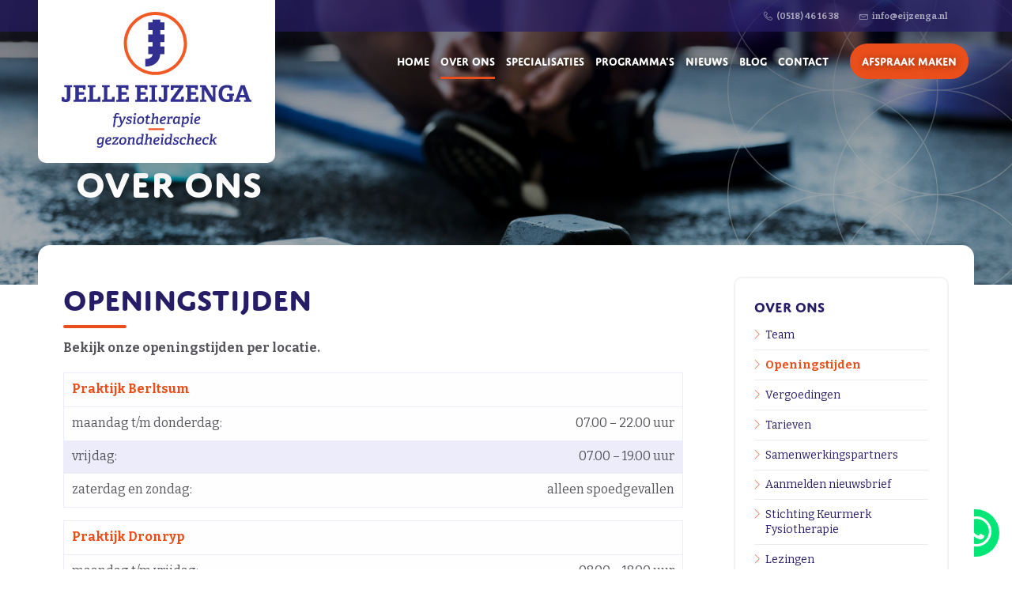

--- FILE ---
content_type: text/html; charset=UTF-8
request_url: https://eijzenga.nl/over-ons/openingstijden
body_size: 8336
content:
<!doctype html>
<html class="no-js" lang="nl">
<head>
		<meta charset="utf-8">
	<meta http-equiv="x-ua-compatible" content="ie=edge">
	<!-- Browsers -->
	<meta name="viewport" content="width=device-width, initial-scale=1.0,user-scalable=no, shrink-to-fit=no" />
	<meta name="google-site-verification" content="0JFgFTKsBZz2t0RAlDDPI6br6N0dlcoZITCQMzHKKpc" />
	<link rel="shortcut icon" href="/themes/jelle/images/favicon.png" type="image/x-icon" />
	<link rel="apple-touch-icon-precomposed" type="image/png" href="/themes/jelle/images/apple-touch-icon.png" sizes="120x120">
	
	<!-- jQuery -->	
	<script src="/themes/jelle/foundation6/js/vendor/jquery.js"></script>
	
	<title>Openingstijden | Praktijk Jelle Eijzenga</title>
    <meta name="description" content="Bekijk onze openingstijden per locatie." />
    <meta name="robots" content="index,follow" />
    <link href="https://eijzenga.nl/over-ons/openingstijden" rel="canonical" />

	<!-- Global Site Tag (gtag.js) - Google Analytics -->
	
	<script async src="https://www.googletagmanager.com/gtag/js?id=UA-138359312-1"></script>
	<script>
	  window.dataLayer = window.dataLayer || [];
	  function gtag(){dataLayer.push(arguments);}
	  gtag('js', new Date());

	  gtag('config', 'UA-138359312-1', { 'anonymize_ip': true });
	</script>
	
	
	<link rel="stylesheet" href="/themes/jelle/foundation6/css/foundation.min.css" />
	
	<!-- RoyalSlider -->
	<link rel="stylesheet" href="/themes/jelle/assets/royalslider/royalslider.css" >
	<link rel="stylesheet" href="/themes/jelle/assets/royalslider/skins/default/rs-default.css">
	
	<!-- Magnific Popup -->
	<link rel="stylesheet" href="/themes/jelle/assets/magnific-popup/magnific-popup.css">
	
	<!-- Slick Carousel -->
	<link rel="stylesheet" href="/themes/jelle/assets/slick/slick.css"/>
	<link rel="stylesheet" href="/themes/jelle/assets/slick/slick-theme.css"/>
	
	<!-- PhotoSwipe -->
	<link rel="stylesheet" href="/themes/jelle/assets/photoswipe4/photoswipe.css" />
	<link rel="stylesheet" href="/themes/jelle/assets/photoswipe4/default-skin/default-skin.css" />
	

	<!-- Mobile MMenu -->
	<link rel="stylesheet" href="/themes/jelle/assets/mmenu/css/jquery.mmenu.all.css" />	
	
	<link rel="Stylesheet" type="text/css" href="/themes/jelle/assets/smoothDivScroll/css/smoothDivScroll.css" />
  
  	<!-- Styles -->
	<link rel="stylesheet" href="/themes/jelle/css/basics.css?v=3" />
	
	<link rel="stylesheet" href="/themes/jelle/css/menu.css?v=3" />
	<link rel="stylesheet" href="/themes/jelle/css/cover.css?v=3">
	<link rel="stylesheet" href="/themes/jelle/css/popup.css?v=3" />
	<link rel="stylesheet" href="/themes/jelle/css/app.css?v=3" />
	
	<!-- Web Icons -->	
	<link rel="stylesheet" href="/themes/jelle/fonts/icomoon/style.css" />
	<link rel="stylesheet" href="/themes/jelle/fonts/custom/flaticon.css" />
	
	<link rel="stylesheet" href="https://use.typekit.net/dpp5svp.css">

	<!-- Modernizr -->
	<script src="https://cdnjs.cloudflare.com/ajax/libs/modernizr/2.8.3/modernizr.min.js"></script>


	<meta name="twitter:card" content="summary_large_image" />
	<meta name="twitter:site" content="@fysioeijzenga" />
	<meta name="twitter:creator" content="@fysioeijzenga" />
	<meta name="twitter:title" content="Openingstijden | Jelle Eijzenga Fysiotherapie" />
	<meta name="twitter:description" content="Fysiotherapiepraktijk Jelle Eijzenga biedt u verschillende specialisaties" />
	<meta name="twitter:domain" content="https://eijzenga.nl/over-ons/openingstijden" />
	<meta name="twitter:image" content="https://eijzenga.nl/themes/jelle/images/social_card-new.jpg" />

	<meta property="og:title" content="Openingstijden | Jelle Eijzenga Fysiotherapie" />
	<meta property="og:type" content="Website" />
	<meta property="og:image" content="https://eijzenga.nl/themes/jelle/images/social_card-new.jpg" />	
	<meta property="og:url" content="https://eijzenga.nl/over-ons/openingstijden" />
	<meta property="og:description" content="Fysiotherapiepraktijk Jelle Eijzenga biedt u verschillende specialisaties" />	</head>
<body  id="page-100647" class="page page-front-no page-type-cms page-secured-no page-tpl-vervolgpagina page-language-nl page-region-nl user-no">
<!--[if lt IE 8]><p class="browserupgrade">You are using an <strong>outdated</strong> browser. Please <a href="http://browsehappy.com/">upgrade your browser</a> to improve your experience.</p><![endif]-->


<div id="topbar" class="no-cover ">
				

				<div class="topbar-sitelinks bg-secondary">
					<div class="row">
						<a class="logo" href="/" title=""><span></span></a>
						<div class="small-12 large-12 columns">
						
							<div class="contacts">
							<ul class="links">
								<li><a href="tel:(0518) 46 16 38" class="phone"><i class="icon-telephone"></i> <span>(0518) 46 16 38</span></a></li>								<li><a href="mailto:info@eijzenga.nl" class="mail"><i class="icon-envelope"></i> <span>info@eijzenga.nl</span></a></li>							</ul>
						
															
														</div>
						</div>
					</div>
				</div>

				<div class="row">
					
					<a class="logo-white" href="/" title=""></a>
					<!-- Mobile -->
					<a href="#menu" class="nav-trigger"><span></span><b>menu</b></a>
					
					<nav id="top-nav" class="main-menu">
						<div class=" nav-inner">
							
							<ul class="dropdown menu sf-menu">
									<li class=" "><a href="/">Home</a></li>

																													<li class="menu-item menu-100469 item-breadcrumb  ">
										<a href="/over-ons">Over ons </a>
																						
												<ul class="" style="display: none;">
													<li><a href="/over-ons/team" title="Team">Team</a></li><li><a href="/over-ons/openingstijden" title="Openingstijden">Openingstijden</a></li><li><a href="/over-ons/vergoedingen" title="Vergoedingen">Vergoedingen</a></li><li><a href="/over-ons/tarieven" title="Tarieven">Tarieven</a></li><li><a href="/over-ons/samenwerkingspartners" title="Samenwerkingspartners">Samenwerkingspartners</a></li><li><a href="/over-ons/aanmelden-nieuwsbrief" title="Aanmelden nieuwsbrief">Aanmelden nieuwsbrief</a></li><li><a href="/over-ons/stichting-keurmerk-fysiotherapie" title="Stichting Keurmerk Fysiotherapie">Stichting Keurmerk Fysiotherapie</a></li><li><a href="/over-ons/lezingen" title="Lezingen">Lezingen</a></li><li><a href="/over-ons/publicaties" title="Publicaties">Publicaties</a></li><li><a href="/over-ons/klachten" title="Klachten">Klachten</a></li><li><a href="/over-ons/privacy-reglement" title="Privacy Reglement">Privacy Reglement</a></li>												</ul>
											
																					</li>
																																						<li class="menu-item menu-100660   ">
										<a href="/specialisaties">Specialisaties </a>
																						
												<ul class="" style="display: none;">
													<li><a href="/specialisaties/fysiotherapie" title="Fysiotherapie">Fysiotherapie</a></li><li><a href="/specialisaties/manuele-therapie" title="Manuele therapie">Manuele therapie</a></li><li><a href="/specialisaties/shockwave-therapie" title="Shockwave Therapie">Shockwave Therapie</a></li><li><a href="/specialisaties/sportfysiotherapie" title="Sportfysiotherapie">Sportfysiotherapie</a></li><li><a href="/specialisaties/bekkenfysiotherapie" title="Bekkenfysiotherapie">Bekkenfysiotherapie</a></li><li><a href="/specialisaties/kinderfysiotherapie" title="Kinderfysiotherapie">Kinderfysiotherapie</a></li><li><a href="/specialisaties/sportspecifieke-kracht-en-conditie-training" title="Sportspecifieke (kracht en conditie) training">Sportspecifieke (kracht en conditie) training</a></li><li><a href="/specialisaties/medical-taping-bij-hooikoortsklachten" title="Medical taping bij hooikoortsklachten">Medical taping bij hooikoortsklachten</a></li><li><a href="/specialisaties/lichamelijke-fitheidstesten" title="Lichamelijke fitheidstesten">Lichamelijke fitheidstesten</a></li><li><a href="/specialisaties/sportmassage" title="Sportmassage">Sportmassage</a></li><li><a href="/specialisaties/medical-taping" title="Medical taping">Medical taping</a></li><li><a href="/specialisaties/manuele-therapie-bij-kinderen-met-een-hoogcervicale-functiestoornis-hfs" title="Manuele therapie bij kinderen met een Hoogcervicale Functiestoornis (HFS)">Manuele therapie bij kinderen met een Hoogcervicale Functiestoornis (HFS)</a></li><li><a href="/specialisaties/echografie" title="Echografie">Echografie</a></li><li><a href="/specialisaties/ouderenfysiotherapie" title="Ouderenfysiotherapie">Ouderenfysiotherapie</a></li><li><a href="/specialisaties/reumatische-aandoeningen-en-artrose" title="Reumatische aandoeningen en artrose">Reumatische aandoeningen en artrose</a></li><li><a href="/specialisaties/oncologische-revalidatie-fysiotherapie" title="Oncologische revalidatie fysiotherapie">Oncologische revalidatie fysiotherapie</a></li><li><a href="/specialisaties/blockpoint-relock-methode" title="Blockpoint relock methode">Blockpoint relock methode</a></li><li><a href="/specialisaties/claudicatio-intermittens" title="Claudicatio Intermittens">Claudicatio Intermittens</a></li><li><a href="/specialisaties/craniosacraal-therapie" title="Craniosacraal therapie">Craniosacraal therapie</a></li><li><a href="/specialisaties/dry-needling-triggerpoint-therapie" title="Dry needling triggerpoint therapie">Dry needling triggerpoint therapie</a></li><li><a href="/specialisaties/zenuwmobilisatie" title="Zenuwmobilisatie">Zenuwmobilisatie</a></li><li><a href="/specialisaties/oefentherapie-cesartherapie" title="Oefentherapie (Cesartherapie)">Oefentherapie (Cesartherapie)</a></li><li><a href="/specialisaties/fitkids" title="Fitkids">Fitkids</a></li><li><a href="/specialisaties/medische-verzorging-voetbalverenigingen" title="Medische verzorging voetbalverenigingen">Medische verzorging voetbalverenigingen</a></li><li><a href="/specialisaties/visolie-eqology" title="Visolie eqology">Visolie eqology</a></li><li><a href="/specialisaties/physiapp" title="PhysiApp">PhysiApp</a></li><li><a href="/specialisaties/pne-percutane-naald-electrolyse" title="PNE (Percutane Naald Electrolyse)">PNE (Percutane Naald Electrolyse)</a></li><li><a href="/specialisaties/oedeemtherapie" title="Oedeemtherapie">Oedeemtherapie</a></li><li><a href="/specialisaties/fascia-en-littekenmassage" title="Fascia- en littekenmassage">Fascia- en littekenmassage</a></li><li><a href="/specialisaties/prehabilitatie" title="Prehabilitatie">Prehabilitatie</a></li><li><a href="/specialisaties/benigne-paroxismale-positie-duizeligheid-bppd" title="Benigne Paroxismale Positie Duizeligheid (BPPD)">Benigne Paroxismale Positie Duizeligheid (BPPD)</a></li><li><a href="/specialisaties/ultrageluidtherapie" title="Ultrageluidtherapie">Ultrageluidtherapie</a></li>												</ul>
											
																					</li>
																																						<li class="menu-item menu-100661   ">
										<a href="/programma-s">Programma's </a>
																						
												<ul class="" style="display: none;">
													<li><a href="/programma-s/beweegprogramma-voor-mensen-met-copd" title="Beweegprogramma voor mensen met COPD">Beweegprogramma voor mensen met COPD</a></li><li><a href="/programma-s/leefstijl-interventie-gli" title="Leefstijl interventie (GLI)">Leefstijl interventie (GLI)</a></li><li><a href="/programma-s/train-als-een-topsporter" title="Train als een topsporter!">Train als een topsporter!</a></li><li><a href="/programma-s/beweegprogramma-voor-mensen-met-diabetes" title="Beweegprogramma voor mensen met Diabetes">Beweegprogramma voor mensen met Diabetes</a></li><li><a href="/programma-s/beweegprogramma-voor-mensen-met-obesitas" title="Beweegprogramma voor mensen ﻿met ﻿Obesitas">Beweegprogramma voor mensen ﻿met ﻿Obesitas</a></li><li><a href="/programma-s/medische-fitness" title="Medische Fitness">Medische Fitness</a></li><li><a href="/programma-s/sportprogramma-s" title="Sportprogramma&#039;s">Sportprogramma's</a></li><li><a href="/programma-s/beweegprogramma-s-gezond-leven" title="Beweegprogramma&#039;s Gezond Leven">Beweegprogramma's Gezond Leven</a></li><li><a href="/programma-s/gezondheidscheck" title="Gezondheidscheck">Gezondheidscheck</a></li>												</ul>
											
																					</li>
																																						<li class="menu-item menu-100417   ">
										<a href="/nieuws">Nieuws </a>
																					</li>
																																																																												<li class="menu-item menu-105833   ">
										<a href="/blog">Blog </a>
																					</li>
																																						<li class="menu-item menu-100418   ">
										<a href="/contact">Contact </a>
																						
												<ul class="" style="display: none;">
													<li><a href="/contact/berltsum" title="Berltsum">Berltsum</a></li><li><a href="/contact/dronryp" title="Dronryp">Dronryp</a></li><li><a href="/contact/minnertsga" title="Minnertsga">Minnertsga</a></li><li><a href="/contact/tzummarum" title="Tzummarum">Tzummarum</a></li><li><a href="/contact/team-eijzenga" title="Team Eijzenga">Team Eijzenga</a></li>												</ul>
											
																					</li>
																																																																																																																																																																																																																																																																																			<li><a href="/modal/afspraak-maken" class=" primary button open-ajax-modal">Afspraak maken</a></li>
																									</ul>
						</div>
						
					</nav>
				
				</div>
</div>

<div id="page-container" class="">

			
					<div class="header-placeholder">
				<div class="bg-section-image opacity-70" style="background-image: url('/themes/jelle/images/default-cover.jpg');"></div>
				<div class="row rel"><h1>Over ons</h1></div>
			</div>
			
		
			

		
	<div class="main-content">
		
		<div id="start"></div>
		

				
		<section id="page-content" class="is-relative ">
			
				<div class="row collapse">

				  					
		
					<div class="medium-12 large-9 columns ">
						<div id="content" class="">
							

	
		

			<article class="text-wrapper first">

				<div class="indent">
									<h2 class="text-wrapper-title  ">Openingstijden</h2>
								</div>
								
				
								<div class="indent">
					<div class="text-wrapper-lead">
						<p>Bekijk onze openingstijden per locatie.</p>
					</div>
				</div>
				
				
								
				<div class="indent">
					<div class="text-wrapper-content">
											<table class="stack" data-cols="2" data-rows="4">
	<thead>
		<tr>
			<th data-tve-custom-colour="81442631"><a href="/contact/berltsum">Praktijk Berltsum</a></th>
			<th data-tve-custom-colour="34730430">&nbsp;</th>
		</tr>
	</thead>
	<tbody>
		<tr>
			<td>maandag t/m donderdag:</td>
			<td style="text-align: right;">07.00 &ndash; 22.00 uur</td>
		</tr>
		<tr>
			<td>vrijdag:</td>
			<td style="text-align: right;">07.00 &ndash; 19.00 uur</td>
		</tr>
		<tr>
			<td>zaterdag en zondag:</td>
			<td style="text-align: right;">alleen spoedgevallen</td>
		</tr>
	</tbody>
</table>

<table class="stack" data-cols="2" data-rows="4">
	<thead>
		<tr>
			<th data-tve-custom-colour="81442631"><a href="/contact/dronryp">Praktijk Dronryp</a></th>
			<th data-tve-custom-colour="34730430">&nbsp;</th>
		</tr>
	</thead>
	<tbody>
		<tr>
			<td>maandag t/m vrijdag:</td>
			<td style="text-align: right;">08.00 &ndash; 18.00 uur</td>
		</tr>
	</tbody>
</table>

<table class="stack" data-cols="2" data-rows="4">
	<thead>
		<tr>
			<th data-tve-custom-colour="81442631"><a href="/contact/goutum"><font>Praktijk Tzummarum</font></a></th>
			<th data-tve-custom-colour="34730430">&nbsp;</th>
		</tr>
	</thead>
	<tbody>
		<tr>
			<td>maandag:</td>
			<td style="text-align: right;">08.00 &ndash; 12.00 uur</td>
		</tr>
		<tr>
			<td>dinsdag:</td>
			<td style="text-align: right;">08.00 &ndash; 12.00 uur</td>
		</tr>
		<tr>
			<td>woensdag:</td>
			<td style="text-align: right;">13.00 &ndash; 18.00 uur</td>
		</tr>
		<tr>
			<td>donderdag:</td>
			<td style="text-align: right;">08.00 &ndash; 12.00 uur</td>
		</tr>
		<tr>
			<td>vrijdag:</td>
			<td 19.00="" 3.00="" style="text-align: right;" td="">08.00 &ndash; 12.00 uur</td>
		</tr>
	</tbody>
</table>

<table class="stack" data-cols="2" data-rows="4">
	<thead>
		<tr>
			<th data-tve-custom-colour="81442631"><font color="#000080"><a href="https://eijzenga.nl/contact/minnertsga">Praktijk Minnertsga</a> </font></th>
			<th data-tve-custom-colour="34730430">&nbsp;</th>
		</tr>
	</thead>
	<tbody>
		<tr>
			<td>maandag:</td>
			<td style="text-align: right;">13.00&nbsp;&ndash; 18.00 uur</td>
		</tr>
		<tr>
			<td>dinsdag:</td>
			<td style="text-align: right;">13.00&nbsp;&ndash; 18.00 uur</td>
		</tr>
		<tr>
			<td>woensdag:</td>
			<td style="text-align: right;">13.00 &ndash; 18.00 uur</td>
		</tr>
		<tr>
			<td>donderdag:</td>
			<td style="text-align: right;">18.30&nbsp;&ndash; 22.00 uur</td>
		</tr>
		<tr>
			<td>vrijdag:</td>
			<td 19.00="" 3.00="" style="text-align: right;" td="">08.00 &ndash; 18.00 uur</td>
		</tr>
	</tbody>
</table>

<table class="stack" data-cols="2" data-rows="4" style="border: 1px dotted rgb(211, 211, 211);">
	<thead>
		<tr>
			<th data-tve-custom-colour="81442631" style="border: 1px dotted rgb(211, 211, 211);"><font color="#000080"><a href="https://eijzenga.nl/contact/team-eijzenga">Praktijk </a><a href="https://eijzenga.nl/contact/team-eijzenga">TeamEijzenga</a>&nbsp;</font></th>
			<th data-tve-custom-colour="34730430" style="border: 1px dotted rgb(211, 211, 211);">&nbsp;</th>
		</tr>
	</thead>
	<tbody>
		<tr>
			<td style="border: 1px dotted rgb(211, 211, 211);">maandag:</td>
			<td style="border: 1px dotted rgb(211, 211, 211); text-align: right;">08.00 - 22.00 uur</td>
		</tr>
		<tr>
			<td style="border: 1px dotted rgb(211, 211, 211);">dinsdag:</td>
			<td style="border: 1px dotted rgb(211, 211, 211); text-align: right;"><span style="text-align: right;">07.00 - 22.00</span>&nbsp;uur</td>
		</tr>
		<tr>
			<td style="border: 1px dotted rgb(211, 211, 211);">woensdag:</td>
			<td style="border: 1px dotted rgb(211, 211, 211); text-align: right;"><span style="text-align: right;">08.00 - 22.00</span> uur</td>
		</tr>
		<tr>
			<td style="border: 1px dotted rgb(211, 211, 211);">donderdag:</td>
			<td style="border: 1px dotted rgb(211, 211, 211); text-align: right;"><span style="text-align: right;">07.00 - 22.00</span> uur</td>
		</tr>
		<tr>
			<td style="border: 1px dotted rgb(211, 211, 211);">vrijdag:</td>
			<td 19.00="" 3.00="" style="border: 1px dotted rgb(211, 211, 211); text-align: right;" td=""><span style="text-align: right;">08.00 - 21.00</span> uur</td>
		</tr>
		<tr>
			<td style="border: 1px dotted rgb(211, 211, 211);">zaterdag:</td>
			<td 19.00="" 3.00="" style="border: 1px dotted rgb(211, 211, 211); text-align: right;" td="">08.00 - 12.00 uur</td>
		</tr>
		<tr>
			<td style="border: 1px dotted rgb(211, 211, 211);">zondag:</td>
			<td 19.00="" 3.00="" style="border: 1px dotted rgb(211, 211, 211); text-align: right;" td=""><span style="text-align: right;">10.00 - 13.00 uur</span></td>
		</tr>
	</tbody>
</table>

<p>&nbsp;</p>

										
						
					</div>
				</div>
				
				

				
				
				<div class="indent">
									</div>
																	
				
								<div class="indent">
					<div class="clearer h10"></div>
										<a href="/contact" class="  primary button ">Contact & locaties</a>				</div>
								
							</article>
			
				
						</div>
					</div>
					
			
										<div class="small-12 large-3 columns side-content ">

						<div id="sidebar" data-sticky-container>
							<div class="sticky" data-sticky data-options="marginTop:6;" data-top-anchor="sidebar:top" data-btm-anchor="page-content:bottom" data-sticky-on="large">

																				<div class="subnav">
						<h3 class="subnav-headline"><a href="/over-ons" class="">Over ons</a></h3>
						
<ul class="menu-items menu-level-1 menu-count-11">
	<li class="menu-item item-number-1 item-id-100470 item-odd item-page item-leaf item-alias-over-ons-team item-first"><a href="/over-ons/team" title="Team" >Team</a>	</li>
	<li class="menu-item item-number-2 item-id-100647 item-even item-page item-node item-alias-over-ons-openingstijden item-selected item-breadcrumb"><a href="/over-ons/openingstijden" title="Openingstijden" >Openingstijden</a>	</li>
	<li class="menu-item item-number-3 item-id-100648 item-odd item-page item-node item-alias-over-ons-vergoedingen"><a href="/over-ons/vergoedingen" title="Vergoedingen" >Vergoedingen</a>	</li>
	<li class="menu-item item-number-4 item-id-100649 item-even item-page item-node item-alias-over-ons-tarieven"><a href="/over-ons/tarieven" title="Tarieven" >Tarieven</a>	</li>
	<li class="menu-item item-number-5 item-id-100650 item-odd item-page item-leaf item-alias-over-ons-samenwerkingspartners"><a href="/over-ons/samenwerkingspartners" title="Samenwerkingspartners" >Samenwerkingspartners</a>	</li>
	<li class="menu-item item-number-6 item-id-100651 item-even item-page item-node item-alias-over-ons-aanmelden-nieuwsbrief"><a href="/over-ons/aanmelden-nieuwsbrief" title="Aanmelden nieuwsbrief" >Aanmelden nieuwsbrief</a>	</li>
	<li class="menu-item item-number-7 item-id-126728 item-odd item-page item-node item-alias-over-ons-stichting-keurmerk-fysiotherapie"><a href="/over-ons/stichting-keurmerk-fysiotherapie" title="Stichting Keurmerk Fysiotherapie" >Stichting Keurmerk Fysiotherapie</a>	</li>
	<li class="menu-item item-number-8 item-id-100652 item-even item-page item-leaf item-alias-over-ons-lezingen"><a href="/over-ons/lezingen" title="Lezingen" >Lezingen</a>	</li>
	<li class="menu-item item-number-9 item-id-100658 item-odd item-page item-node item-alias-over-ons-publicaties"><a href="/over-ons/publicaties" title="Publicaties" >Publicaties</a>	</li>
	<li class="menu-item item-number-10 item-id-100659 item-even item-page item-node item-alias-over-ons-klachten"><a href="/over-ons/klachten" title="Klachten" >Klachten</a>	</li>
	<li class="menu-item item-number-11 item-id-104330 item-odd item-page item-node item-alias-over-ons-privacy-reglement item-last"><a href="/over-ons/privacy-reglement" title="Privacy Reglement" >Privacy Reglement</a>	</li>
</ul>

					</div>
					
							
							

							</div>
						</div>
					</div>
									</div>
		</section>
				<section id="breadcrumbs" class="breadcrumbs-wrapper ">
			<div class="row rel">
				<div class="large-12 columns">
					<ul class="breadcrumbs ">
																		<li><a href="/"><span class="home-icon">Home</span></a></li>
																								<li><a href="/over-ons">Over ons</a></li>
																								<li class="current"><a href="/over-ons/openingstijden">Openingstijden</a></li>
																</ul>
				</div>
			</div>
		</section>
	
		
		
		
			<section id="765924" class="section-wrapper section-c2a bg-secondary padding-top-large padding-bottom-large">
								<div class="bg-section-image  opacity-none" style="background-image: url('/previews/2019/3/11/media_848_471400_w1400_h600_softlight_271d67.jpg');"></div>
								
								<div class="row" >
					<div class="small-12 medium-9 large-6 float-left columns">	
						
						
							<div class="section-title-wrapper ">
								<span class="section-intro">Jelle Eijzenga Fysiotherapie</span>								<h2 class="section-title title-large">
										Een vak voor elk fysiek ongemak
								</h2>
								<div class="section-lead">
									<p>Fysiotherapiepraktijk Jelle Eijzenga biedt u verschillende specialisaties. Van sportfysiotherapie tot bedrijfsfysiotherapie en van beweegprogramma&#39;s tot sportspecifieke conditietesten.</p>

								</div>	
																	 									 <a href="/specialisaties" class="primary button section-button"><span class="c-white">Onze specialisaties</span> <i class="icon-navigate_next"></i></a>																
																
							</div>
							
							<div class="clearer"></div>
					</div>
					
				</div>
												<div class="section-shapes"></div>			</section>			
							
							
									
							
							
							
		
		<footer id="footer-wrapper" class="footer-wrapper bg-dark padding-top-large">
							
				<div class="row ">	
									



									<div class="small-12 medium-4 large-3 columns" >	
										<div class="footer-content first">
																						<h4 class="footer-title c-primary">
												Jelle Eijzenga Fysiotherapie
											</h4>
											<div class="footer-lead">
												<p>Prommeh&ocirc;f 3<br />
9041 GH&nbsp; BERLTSUM</p>

<p>T: <a href="tel:0518461638">(0518) 46 16 38</a><br />
E:&nbsp;<a href="mailto:info@eijzenga.nl">info@eijzenga.nl</a></p>

											</div>
											
																					</div>
				 
									</div>
									
									



								<div class="small-12 medium-3 large-3 columns" >
										<div class="footer-content">
											<h4 class="footer-title c-primary">
												Direct naar											</h4>
											
											<div class="footer-lead"></div>
											
																						
																						<div class="footer-list">
											<ul class="no-bullet">
																								<li><a href="/over-ons" class="subnavlink">Over ons</a></li>
																								<li><a href="/over-ons/team" class="subnavlink">Team</a></li>
																								<li><a href="/specialisaties" class="subnavlink">Specialisaties</a></li>
																								<li><a href="/programma-s" class="subnavlink">Programma's</a></li>
																								<li><a href="/programma-s/sportprogramma-s" class="subnavlink">Sportprogramma's</a></li>
																								<li><a href="/programma-s/beweegprogramma-s-gezond-leven" class="subnavlink">Beweegprogramma's Gezond Leven</a></li>
																								<li><a href="/programma-s/gezondheidscheck" class="subnavlink">Gezondheidscheck</a></li>
																							</ul>
											</div>
																																</div>
										
								</div>
				 
								
									
									



								<div class="small-12 medium-3 large-3 columns" >
										<div class="footer-content">
											<h4 class="footer-title c-primary">
												Informatie											</h4>
											
											<div class="footer-lead"></div>
											
																						
																						<div class="footer-list">
											<ul class="no-bullet">
																								<li><a href="/over-ons/openingstijden" class="subnavlink">Openingstijden</a></li>
																								<li><a href="/over-ons/vergoedingen" class="subnavlink">Vergoedingen</a></li>
																								<li><a href="/over-ons/tarieven" class="subnavlink">Tarieven</a></li>
																								<li><a href="/nieuws" class="subnavlink">Nieuws</a></li>
																								<li><a href="/contact" class="subnavlink">Contact</a></li>
																							</ul>
											</div>
																																</div>
										
								</div>
				 
								
									
									



									<div class="small-12 medium-12 large-2 columns end" >	
										<div class="footer-content social">
											<h4 class="footer-title">
												Volg ons
											</h4>

											
											
											<div class="footer-list">	
												
																																
											<ul class="socialist">
																																				<li class="facebook">
												<a href="https://www.facebook.com/fysiotherapieJelleEijzenga/"  title="Facebook" target="_blank">
													<i class="icon-facebook"></i><span>Facebook</span>
												</a>
												</li>
																								
																								<li class="instagram">
												<a href="https://www.instagram.com/jelleeijzenga/?hl=nl" title="Instagram" target="_blank">
													<i class="icon-instagram"></i><span>Instagram</span> 
												</a>
												</li>
												
																																				<li class="share">
												<a href="#share" title="Delen" class="open-inline-modal">
													<i class="icon-share2"></i><span>Delen</span> 
												</a>
												</li>
											</ul>
											
											</div>
																					</div>
									</div>
								
									
								</div>
				
				

		</footer>
		<div class="footer-bottom">
			<div class="row rel">
				<div class="small-12 medium-6 large-3 columns">
					<div class="copyright ">
						
						<span>&copy; 2026 Jelle Eijzenga</span> <br/>
					</div>
				</div>
			
				<div class=" small-12 medium-6 large-6 end columns">
					<div class="footer-links text-center">
												<a href="/" class="subnavlink">Home</a>												<a href="/disclaimer" class="subnavlink">Disclaimer</a>												<a href="/over-ons/privacy-reglement" class="subnavlink">Privacy</a>												<a href="/sitemap" class="subnavlink">Sitemap</a>												<a href="/contact" class="subnavlink">Contact</a>											</div>
				</div>
				
				<div class="small-12 medium-12 large-3 columns show-for-large">
					<div class="addnoise">
						<a href="https://www.addnoise.nl" target="_blank" data-tooltip tabindex="1" title="Website gemaakt door AddNoise - Internet & Design"></a>
					</div>
			  	</div>

      		</div>
      		<div class="clearer"></div>
    	</div>
		
		<div class="whatsapp-send">
			<a href="https://wa.me/31683016315" target="_blank"><i class="icon-whatsapp"></i></a>
		</div>
	</div>

</div>
<div id="page-background"></div>

		


	 <nav id="menu" class="">
		<ul>
			<li>
				<a  href="/" >Home</a>
			</li>
												
				<li class="">
					<a href="/over-ons" class="active">Over ons</a>
											<ul>
																	<li>
						<a  href="/over-ons/team" >Team</a>
													<ul>
														<li><a href="/over-ons/team/jelle-eijzenga" class="">Jelle Eijzenga</a></li>
											<li><a href="/over-ons/team/ellen-eijzenga" class="">Ellen Eijzenga</a></li>
											<li><a href="/over-ons/team/wilbert-wensink" class="">Wilbert Wensink</a></li>
											<li><a href="/over-ons/team/floor-van-den-brandt" class="">Floor van den Brandt</a></li>
											<li><a href="/over-ons/team/rosanne-snoek" class="">Rosanne Snoek</a></li>
											<li><a href="/over-ons/team/ines-de-witte" class="">Inès de Witte</a></li>
											<li><a href="/over-ons/team/anouk-wijnsma" class="">Anouk Wijnsma</a></li>
											<li><a href="/over-ons/team/amarins-tuinier" class="">Amarins Tuinier</a></li>
					
							</ul>
											</li>
														<li>
						<a  href="/over-ons/openingstijden" class="active">Openingstijden</a>
											</li>
														<li>
						<a  href="/over-ons/vergoedingen" >Vergoedingen</a>
											</li>
														<li>
						<a  href="/over-ons/tarieven" >Tarieven</a>
											</li>
														<li>
						<a  href="/over-ons/samenwerkingspartners" >Samenwerkingspartners</a>
													<ul>
														<li><a href="/over-ons/samenwerkingspartners/grietje-van-der-sluis-dietetiek" class="">Grietje van der Sluis - diëtetiek</a></li>
											<li><a href="/over-ons/samenwerkingspartners/harrie-moerings-podologie" class="">Harrie Moerings - podologie</a></li>
											<li><a href="/over-ons/samenwerkingspartners/naomi-sirag-bekkenfysiotherapie" class="">Naomi Sirag - bekkenfysiotherapie</a></li>
											<li><a href="/over-ons/samenwerkingspartners/berber-van-der-berg-sportpsychologie" class="">Berber van der Berg - Sportpsychologie</a></li>
											<li><a href="/over-ons/samenwerkingspartners/anita-siebring-kinderfysiotherapie" class="">Anita Siebring - kinderfysiotherapie</a></li>
											<li><a href="/over-ons/samenwerkingspartners/regina-bruinsma-huid-en-oedeemtherapie" class="">Regina Bruinsma - huid- en oedeemtherapie</a></li>
											<li><a href="/over-ons/samenwerkingspartners/heidi-salverda-n-van-veen-logopedist" class="">Heidi Salverda – van Veen - logopedist</a></li>
											<li><a href="/over-ons/samenwerkingspartners/marije-wiegersma-kinderfysiotherapeut" class="">Marije Wiegersma - Kinderfysiotherapeut</a></li>
											<li><a href="/over-ons/samenwerkingspartners/sil-van-kooten-sportmassage" class="">Sil van Kooten - sportmassage</a></li>
											<li><a href="/over-ons/samenwerkingspartners/hester-vietor-bekkenoefentherapie" class="">Hester Viëtor - Bekkenoefentherapie</a></li>
					
							</ul>
											</li>
														<li>
						<a  href="/over-ons/aanmelden-nieuwsbrief" >Aanmelden nieuwsbrief</a>
											</li>
														<li>
						<a  href="/over-ons/stichting-keurmerk-fysiotherapie" >Stichting Keurmerk Fysiotherapie</a>
											</li>
														<li>
						<a  href="/over-ons/lezingen" >Lezingen</a>
													<ul>
														<li><a href="/over-ons/lezingen/lezingen-bij-sportverenigingen" class="">Lezingen bij sportverenigingen</a></li>
											<li><a href="/over-ons/lezingen/lezingen-op-basisscholen" class="">Lezingen op basisscholen</a></li>
											<li><a href="/over-ons/lezingen/lezingen-voor-ehbo-verenigingen" class="">Lezingen voor EHBO verenigingen</a></li>
											<li><a href="/over-ons/lezingen/lezingen-in-onze-praktijk" class="">Lezingen in onze praktijk</a></li>
											<li><a href="/over-ons/lezingen/lezingen-voor-de-knkb" class="">Lezingen voor de KNKB</a></li>
					
							</ul>
											</li>
														<li>
						<a  href="/over-ons/publicaties" >Publicaties</a>
											</li>
														<li>
						<a  href="/over-ons/klachten" >Klachten</a>
											</li>
														<li>
						<a  href="/over-ons/privacy-reglement" >Privacy Reglement</a>
											</li>
				
						</ul>
									</li>
											
				<li class="">
					<a href="/specialisaties" >Specialisaties</a>
											<ul>
																	<li>
						<a  href="/specialisaties/fysiotherapie" >Fysiotherapie</a>
											</li>
														<li>
						<a  href="/specialisaties/manuele-therapie" >Manuele therapie</a>
											</li>
														<li>
						<a  href="/specialisaties/shockwave-therapie" >Shockwave Therapie</a>
											</li>
														<li>
						<a  href="/specialisaties/sportfysiotherapie" >Sportfysiotherapie</a>
											</li>
														<li>
						<a  href="/specialisaties/bekkenfysiotherapie" >Bekkenfysiotherapie</a>
											</li>
														<li>
						<a  href="/specialisaties/kinderfysiotherapie" >Kinderfysiotherapie</a>
											</li>
														<li>
						<a  href="/specialisaties/sportspecifieke-kracht-en-conditie-training" >Sportspecifieke (kracht en conditie) training</a>
											</li>
														<li>
						<a  href="/specialisaties/medical-taping-bij-hooikoortsklachten" >Medical taping bij hooikoortsklachten</a>
											</li>
														<li>
						<a  href="/specialisaties/lichamelijke-fitheidstesten" >Lichamelijke fitheidstesten</a>
											</li>
														<li>
						<a  href="/specialisaties/sportmassage" >Sportmassage</a>
											</li>
														<li>
						<a  href="/specialisaties/medical-taping" >Medical taping</a>
											</li>
														<li>
						<a  href="/specialisaties/manuele-therapie-bij-kinderen-met-een-hoogcervicale-functiestoornis-hfs" >Manuele therapie bij kinderen met een Hoogcervicale Functiestoornis (HFS)</a>
											</li>
														<li>
						<a  href="/specialisaties/echografie" >Echografie</a>
											</li>
														<li>
						<a  href="/specialisaties/ouderenfysiotherapie" >Ouderenfysiotherapie</a>
											</li>
														<li>
						<a  href="/specialisaties/reumatische-aandoeningen-en-artrose" >Reumatische aandoeningen en artrose</a>
											</li>
														<li>
						<a  href="/specialisaties/oncologische-revalidatie-fysiotherapie" >Oncologische revalidatie fysiotherapie</a>
											</li>
														<li>
						<a  href="/specialisaties/blockpoint-relock-methode" >Blockpoint relock methode</a>
											</li>
														<li>
						<a  href="/specialisaties/claudicatio-intermittens" >Claudicatio Intermittens</a>
											</li>
														<li>
						<a  href="/specialisaties/craniosacraal-therapie" >Craniosacraal therapie</a>
											</li>
														<li>
						<a  href="/specialisaties/dry-needling-triggerpoint-therapie" >Dry needling triggerpoint therapie</a>
											</li>
														<li>
						<a  href="/specialisaties/zenuwmobilisatie" >Zenuwmobilisatie</a>
											</li>
														<li>
						<a  href="/specialisaties/oefentherapie-cesartherapie" >Oefentherapie (Cesartherapie)</a>
											</li>
														<li>
						<a  href="/specialisaties/fitkids" >Fitkids</a>
											</li>
														<li>
						<a  href="/specialisaties/medische-verzorging-voetbalverenigingen" >Medische verzorging voetbalverenigingen</a>
											</li>
														<li>
						<a  href="/specialisaties/visolie-eqology" >Visolie eqology</a>
											</li>
														<li>
						<a  href="/specialisaties/physiapp" >PhysiApp</a>
											</li>
														<li>
						<a  href="/specialisaties/pne-percutane-naald-electrolyse" >PNE (Percutane Naald Electrolyse)</a>
											</li>
														<li>
						<a  href="/specialisaties/oedeemtherapie" >Oedeemtherapie</a>
											</li>
														<li>
						<a  href="/specialisaties/fascia-en-littekenmassage" >Fascia- en littekenmassage</a>
											</li>
														<li>
						<a  href="/specialisaties/prehabilitatie" >Prehabilitatie</a>
											</li>
														<li>
						<a  href="/specialisaties/benigne-paroxismale-positie-duizeligheid-bppd" >Benigne Paroxismale Positie Duizeligheid (BPPD)</a>
											</li>
														<li>
						<a  href="/specialisaties/ultrageluidtherapie" >Ultrageluidtherapie</a>
											</li>
				
						</ul>
									</li>
											
				<li class="">
					<a href="/programma-s" >Programma's</a>
											<ul>
																	<li>
						<a  href="/programma-s/beweegprogramma-voor-mensen-met-copd" >Beweegprogramma voor mensen met COPD</a>
											</li>
														<li>
						<a  href="/programma-s/leefstijl-interventie-gli" >Leefstijl interventie (GLI)</a>
											</li>
														<li>
						<a  href="/programma-s/train-als-een-topsporter" >Train als een topsporter!</a>
											</li>
														<li>
						<a  href="/programma-s/beweegprogramma-voor-mensen-met-diabetes" >Beweegprogramma voor mensen met Diabetes</a>
											</li>
														<li>
						<a  href="/programma-s/beweegprogramma-voor-mensen-met-obesitas" >Beweegprogramma voor mensen ﻿met ﻿Obesitas</a>
											</li>
														<li>
						<a  href="/programma-s/medische-fitness" >Medische Fitness</a>
											</li>
														<li>
						<a  href="/programma-s/sportprogramma-s" >Sportprogramma's</a>
													<ul>
														<li><a href="/programma-s/sportprogramma-s/sportspecifieke-training" class="">Sportspecifieke training</a></li>
											<li><a href="/programma-s/sportprogramma-s/sportrevalidatie-op-het-veld" class="">Sportrevalidatie op het veld</a></li>
											<li><a href="/programma-s/sportprogramma-s/conditietesten" class="">Conditietesten</a></li>
											<li><a href="/programma-s/sportprogramma-s/lichamelijk-fitheidstesten" class="">Lichamelijk fitheidstesten</a></li>
											<li><a href="/programma-s/sportprogramma-s/jonge-sporters-en-trainingen" class="">Jonge sporters﻿ en trainingen</a></li>
											<li><a href="/programma-s/sportprogramma-s/zomer-en-wintertraining" class="">Zomer en wintertraining</a></li>
					
							</ul>
											</li>
														<li>
						<a  href="/programma-s/beweegprogramma-s-gezond-leven" >Beweegprogramma's Gezond Leven</a>
													<ul>
														<li><a href="/programma-s/beweegprogramma-s-gezond-leven/spreekuur-dietiste" class="">Spreekuur diëtiste</a></li>
											<li><a href="/programma-s/beweegprogramma-s-gezond-leven/55-lekker-in-je-vel" class="">55+ Lekker in je Vel</a></li>
											<li><a href="/programma-s/beweegprogramma-s-gezond-leven/ouderenfitness-65" class="">Ouderenfitness (65+)</a></li>
											<li><a href="/programma-s/beweegprogramma-s-gezond-leven/fit-op-freed" class="">Fit op Freed</a></li>
											<li><a href="/programma-s/beweegprogramma-s-gezond-leven/bedrijfsfitnessplan" class="">Bedrijfsfitnessplan</a></li>
											<li><a href="/programma-s/beweegprogramma-s-gezond-leven/bewegen-na-kanker" class="">Bewegen na kanker</a></li>
					
							</ul>
											</li>
														<li>
						<a  href="/programma-s/gezondheidscheck" >Gezondheidscheck</a>
													<ul>
														<li><a href="/programma-s/gezondheidscheck/preventief-medisch-onderzoek-bedrijven" class="">Preventief medisch onderzoek bedrijven</a></li>
											<li><a href="/programma-s/gezondheidscheck/particulieren" class="">Particulieren</a></li>
					
							</ul>
											</li>
				
						</ul>
									</li>
											
				<li class="">
					<a href="/nieuws" >Nieuws</a>
									</li>
											
				<li class="">
					<a href="/blog" >Blog</a>
									</li>
											
				<li class="">
					<a href="/contact" >Contact</a>
											<ul>
																	<li>
						<a  href="/contact/berltsum" >Berltsum</a>
											</li>
														<li>
						<a  href="/contact/dronryp" >Dronryp</a>
											</li>
														<li>
						<a  href="/contact/minnertsga" >Minnertsga</a>
											</li>
														<li>
						<a  href="/contact/tzummarum" >Tzummarum</a>
											</li>
														<li>
						<a  href="/contact/team-eijzenga" >Team Eijzenga</a>
											</li>
				
						</ul>
									</li>
					


			<li class="mm-contact ">
				<a href="tel:(0518) 46 16 38" class="primary"><i class="icon-telephone"></i>(0518) 46 16 38</a>
			</li>
			<li class="mm-contact ">
				<a href="mailto:info@eijzenga.nl" class="white"><i class="icon-envelope"></i> info@eijzenga.nl</a>
			</li>

		
			
					
		</ul>
	
	</nav> 
	<div class="pswp" tabindex="-1" role="dialog" aria-hidden="true">
		<div class="pswp__bg"></div>
		<div class="pswp__scroll-wrap">
			<div class="pswp__container">
				<div class="pswp__item"></div>
				<div class="pswp__item"></div>
				<div class="pswp__item"></div>
			</div>
			<div class="pswp__ui pswp__ui--hidden">
				<div class="pswp__top-bar">
					<div class="pswp__counter"></div>
					<button class="pswp__button pswp__button--close" title="Sluiten (Esc)"></button>
					<button class="pswp__button pswp__button--share" title="Delen"></button>
					<button class="pswp__button pswp__button--fs" title="Volledig scherm in-/uitschakelen"></button>
					<button class="pswp__button pswp__button--zoom" title="In-/uitzoomen"></button>
					<div class="pswp__preloader">
						<div class="pswp__preloader__icn">
						  <div class="pswp__preloader__cut">
							<div class="pswp__preloader__donut"></div>
						  </div>
						</div>
					</div>
				</div>
				<div class="pswp__share-modal pswp__share-modal--hidden pswp__single-tap">
					<div class="pswp__share-tooltip"></div>
				</div>
				<button class="pswp__button pswp__button--arrow--left" title="Vorige (pijltje naar links)"></button>
				<button class="pswp__button pswp__button--arrow--right" title="Volgende (pijltje naar rechts)"></button>
				<div class="pswp__caption">
					<div class="pswp__caption__center"></div>
				</div>
			</div>
		</div>
	</div>
	
	
	
	
	

	<!-- Share  -->
	<div id="share" class="white-popup normal mfp-hide mfp-fade">
		<div class="modal-wrapper  large-shadow">
			<div class="modal-header">
				<span class="modal-header-title">Delen</span>
			</div>
			<div class="row inner">
				<div class="modal-body text-center">
					<div class="large-8 large-centered columns">
						
						<h3 class="modal-headline large c-color3 center">Deel ons op</h3>
						

						<div class="clearer h15"></div>
					</div>

					<div class="share-wrap">

						<a href="mailto:?&subject=Eijzenga.nl&body=https://eijzenga.nl/over-ons/openingstijden" class="email bg-color3"><i class="icon-envelope"></i><span>E-mail</span></a>
						<a href="https://www.facebook.com/sharer/sharer.php?u=https://eijzenga.nl/over-ons/openingstijden" class="facebook bg-facebook" rel="external"><i class="icon-facebook"></i><span>Facebook</span></a>
						<a href="https://twitter.com/home?status=Eijzenga.nl%20https://eijzenga.nl/over-ons/openingstijden" class="twitter bg-twitter" rel="external"><i class="icon-twitter"></i><span>Twitter</span></a>
							
					</div>

					
	
					<div class="clearer h40"></div>
					<hr class=""/>
					<div class="clearer h20"></div>
					<h4 class="modal-headline sub">of kopi&euml;er onderstaande link</h4>
					<div class="clearer h15"></div>
					<pre><code>https://eijzenga.nl/over-ons/openingstijden</code></pre>

				</div>
			</div>
		</div>
	</div>	
	
	
	<div class="pswp" tabindex="-1" role="dialog" aria-hidden="true">
		<div class="pswp__bg"></div>
		<div class="pswp__scroll-wrap">
			<div class="pswp__container">
				<div class="pswp__item"></div>
				<div class="pswp__item"></div>
				<div class="pswp__item"></div>
			</div>
			<div class="pswp__ui pswp__ui--hidden">
				<div class="pswp__top-bar">
					<div class="pswp__counter"></div>
					<button class="pswp__button pswp__button--close" title="Sluiten (Esc)"></button>
					<button class="pswp__button pswp__button--share" title="Delen"></button>
					<button class="pswp__button pswp__button--fs" title="Volledig scherm in-/uitschakelen"></button>
					<button class="pswp__button pswp__button--zoom" title="In-/uitzoomen"></button>
					<div class="pswp__preloader">
						<div class="pswp__preloader__icn">
						  <div class="pswp__preloader__cut">
							<div class="pswp__preloader__donut"></div>
						  </div>
						</div>
					</div>
				</div>
				<div class="pswp__share-modal pswp__share-modal--hidden pswp__single-tap">
					<div class="pswp__share-tooltip"></div>
				</div>
				<button class="pswp__button pswp__button--arrow--left" title="Vorige (pijltje naar links)"></button>
				<button class="pswp__button pswp__button--arrow--right" title="Volgende (pijltje naar rechts)"></button>
				<div class="pswp__caption">
					<div class="pswp__caption__center"></div>
				</div>
			</div>
		</div>
	</div>
	
	<!-- SCRIPTS -->

	<!-- Foundation-->
	<script src="/themes/jelle/foundation6/js/vendor/what-input.js"></script>
	<script src="/themes/jelle/foundation6/js/vendor/foundation.min.js"></script>

	
	<script>
			$(document).foundation();
	</script>
	

	
	<!-- RoyalSlider -->
	<script src="/themes/jelle/assets/royalslider/jquery.royalslider.min.js"></script>
	<script src="/themes/jelle/assets/royalslider/jquery.easing-1.3.js"></script>
	
	<!-- Magnific Popup -->
	<script src="/themes/jelle/assets/magnific-popup/jquery.magnific-popup.js"></script>
	<script src="/themes/jelle/js/modalhistory.js"></script>
	
	<!-- Slick Carousel -->
	<script src="/themes/jelle/assets/slick/slick.min.js"></script>
	
	<!-- Mobile MMenu -->
	<script src="/themes/jelle/assets/mmenu/js/jquery.mmenu.all.min.js"></script>
	
	<!-- PhotoSwipe -->
	<script src="/themes/jelle/assets/photoswipe4/photoswipe.js"></script>
	<script src="/themes/jelle/assets/photoswipe4/photoswipe-ui-default.min.js" ></script>
	<script src="/themes/jelle/assets/photoswipe4/jquery.pswp.js"></script>
	
	<!-- Mix It Up -->
	<script src="/themes/jelle/assets/mixitup/mixitup.min.js"></script>
	
	<!-- Superfish -->
	<script src="/themes/jelle/assets/superfish/hoverIntent.js"></script>
	<script src="/themes/jelle/assets/superfish/superfish.js"></script>

	<!-- Smooth Div Scroll -->
	<script src="/themes/jelle/assets/smoothDivScroll/js/jquery-ui-1.10.3.custom.min.js"></script>
	<script src="/themes/jelle/assets/smoothDivScroll/js/jquery.mousewheel.min.js" type="text/javascript"></script>
	<script src="/themes/jelle/assets/smoothDivScroll/js/jquery.kinetic.min.js"></script>
	<script src="/themes/jelle/assets/smoothDivScroll/js/jquery.smoothdivscroll-1.3-min.js"></script>

	<!-- Custom -->
	<script src="/themes/jelle/js/fastclick.js"></script>
	<script src="/themes/jelle/js/app.js"></script>

	

	
	
	<script>

      $(function(){

				// Instantiate MixItUp:

				$(function(){
				  var $filterSelect = $('#FilterSelect'),
				      $sortSelect = $('#SortSelect'),
				      $container = $('#objects');

				  $container.mixItUp();

				  $filterSelect.on('change', function(){
				    $container.mixItUp('filter', this.value);
				  });

				  $sortSelect.on('change', function(){
				    $container.mixItUp('sort', this.value);
				  });
				});

			});

  </script>
	

	<!-- // SCRIPTS -->
	
	
</body>
</html>


<!-- Generated in 0.209 seconds -->

--- FILE ---
content_type: text/css
request_url: https://eijzenga.nl/themes/jelle/css/menu.css?v=3
body_size: 2978
content:
#top-nav {
	position: absolute;
	bottom: 0;
	right:0;
	padding: 0px 0;
	margin: 0;

	z-index: 997;
	transform: translateX(0%) translateY(-20px);
/* 	border-top: 1px solid #f2f2f2; */
	
	-webkit-transition: all 0.2s ease-in-out;
	-moz-transition: all 0.2s ease-in-out;
	-ms-transition: all 0.2s ease-in-out;
	transition: all 0.2s ease-in-out;
}

#top-nav > .nav-inner {
	position: relative;
	margin: auto;
	display:block;
	height: 100%;

	
	-webkit-transition: all 0.2s ease-in-out;
	-moz-transition: all 0.2s ease-in-out;
	-ms-transition: all 0.2s ease-in-out;
	transition: all 0.2s ease-in-out;
}
.small #top-nav {

}
#top-nav > .nav-inner > ul {
	line-height: 1;
	margin: 0 0rem 0 0;
	text-align: right;
}

.small #top-nav {
	padding: 0px 0;
}
.small #top-nav ul {
	/* padding-left: 60px; */
}
#top-nav > .nav-inner > ul > li {
	display: inline-block;
	text-align: center;
	padding: 0 0px 0 0 ;
	position: relative;
	margin: 0;
}

#top-nav > .nav-inner > ul > li:last-child {

}
#top-nav > .nav-inner > ul > li a {
	font-family: 'jaf-domus-titling-web', sans-serif;
	font-weight: 700;
	display: flex;
	font-size: 14px !important;
	color:#fff;
	text-shadow: 1px 1px 8px rgba(0, 0, 0, 0.4);
	margin: 0 7px 0 7px;
	padding: 14px 0px 17px 0px;
	line-height: 1;
/* 	background: #000; */
	border: 0px solid ;
	position: relative;
	letter-spacing: 0px;
	 -webkit-transition: all 0.3s ease-in-out 0s;
  transition: all 0.3s ease-in-out 0s;
	z-index: 999 !important;
}
#top-nav > .nav-inner > ul > li.menu-home a {

}
#top-nav > .nav-inner > ul > li.menu-home a i {
	position: relative;
	top: 0px;
	font-size: 1.2rem;
}

#top-nav > .nav-inner > ul > li a:hover {
	color: #fff;
}

#top-nav > .nav-inner > ul > li > a:before,
#top-nav > .nav-inner > ul > li > a:after {
	content: "";
  position: absolute;
  width: 100%;
  height: 3px;
  bottom: 0;
  z-index: -1;
  left: 0;
	opacity: 0;
	border-radius: 10px;
	background: #e94e1b;
	transform: scaleX(0);
/*   border-radius: 100px; */
  visibility: hidden;
  
  -webkit-transition: all 0.2s ease-in-out 0s;
  transition: all 0.2s ease-in-out 0s;
}
#top-nav > .nav-inner > ul > li > a:after {
	
}

#top-nav > .nav-inner > ul > li.sfHover > a:before,
#top-nav > .nav-inner > ul > li.sfHover > a:after {
	visibility: visible !important;
  opacity: 1;
	transform: scaleX(1);
}
/*
#top-nav > .nav-inner > ul > li.sfHover > a:after {
	transform: translateX(0%) translateY(18px);
}
*/
#top-nav > .nav-inner > ul > li.item-breadcrumb > a:before,
#top-nav > .nav-inner > ul > li.item-breadcrumb > a:after {
	visibility: visible;
  opacity: 1;
	transform: scaleX(1);
}
/*
#top-nav > .nav-inner > ul > li.item-breadcrumb > a:after {
	transform: translateX(0%) translateY(18px);
}
*/
#top-nav > .nav-inner > ul > li > a:hover:before,
#top-nav > .nav-inner > ul > li > a:hover:after {
	visibility: visible;
  opacity: 1;
  transform: scaleX(1);
}


#top-nav > .nav-inner > ul > li.sfHover > a {
	color: #fff;
}
#top-nav > .nav-inner > ul > li:last-child {

}
#top-nav > .nav-inner > ul > li:last-child > a i {
	font-size: 1.4rem;
	top: 6px;
	position: relative;
}


#top-nav > .nav-inner > ul > li.sfHover > a {
	color: #fff;
	
}
#top-nav > .nav-inner > ul > li:last-child > a{
	padding-left: 15px;
	padding-right: 15px;
	font-weight: 700;
}
#top-nav > .nav-inner > ul > li:last-child > a:before,
#top-nav > .nav-inner > ul > li:last-child > a:after {
	display: none;
}
#top-nav > .nav-inner > ul > li:last-child > a i {
	font-size: 1.2rem;
	top: 0px;
	position: relative;
	line-height: 15px;
}

#top-nav > .nav-inner > ul > li.item-breadcrumb > a {
	color: #fff;
	font-weight: 700;
}
#top-nav > .nav-inner > ul > li > a.button {
	margin-left:20px;
}

.sf-row {
	max-width: 100%;
	margin: auto;
}

#top-nav ul li a.sf-mega-section:before {
	display: none;
}

.touch #top-nav {
	display: none;
}

	@media (max-width: 1440px) {
		#top-nav {
		}
		
		
	}
	
	@media (max-width: 1040px) {
		#top-nav  {
			display: none;	
		}		
	}
	@media (max-width: 640px) {
		#top-nav {
			bottom: 52%;
		}
	}
	@media (max-width: 374px) {

		
	}




/*** ESSENTIAL STYLES ***/
.sf-menu {
 /* position: relative; */
  margin: 0;
  padding: 0;
  list-style: none;
}
.sf-menu .sf-mega {
  position: fixed;
  display: none;
  top: 100%;
  left: 0;
  z-index: 1000;
}
.sf-menu > li {
  float: none;
}
.sf-menu li:hover > .sf-mega,
.sf-menu li.sfHover > .sf-mega {
  display: block;

}

.sf-menu > li > a {
  display: block;
  /* position: relative; */
}


/*** DEMO SKIN ***/
.sf-menu {
  float: none;
  margin-bottom: 0em;

}
.sf-menu .sf-mega {


  width: 100%; /* allow long menu items to determine submenu width */
}
.sf-menu > li > a {
  border-left: 1px solid #fff;
  border-top: 1px solid #dFeEFF; /* fallback colour must use full shorthand */
  border-top: 1px solid rgba(255,255,255,.5);
  padding: .75em 1em;
  text-decoration: none;
  zoom: 1; /* IE7 */

}
.sf-menu > li {
  background: none;
  -webkit-transition: background .2s;
  transition: background .2s;
}
.sf-menu > li:hover,
.sf-menu > li.sfHover {
  background: none;
  /* only transition out, not in */
  -webkit-transition: none;
  transition: none;
}


/*** arrows (for all except IE7) **/
.sf-arrows .sf-with-ul {

}

	@media (max-width: 1180px) {
		.sf-arrows .sf-with-ul {
		
		}
	}



/*** Normal dropdown **/

.sf-menu ul {
	border:0;
	position: absolute;
	top: 45px;
	left: 0px;
	margin: 0;
	min-width: 280px;
	width: 540px;
	padding: 10px 10px 10px !important;
	border: 0px solid rgba(4, 19, 31, 0.11);

	/* max-height: 80vh;
	overflow-y: scroll;
	-webkit-overflow-scrolling: touch;  */
	border-radius: 5px;
	background-color: #fff !important;
	box-shadow: 0 40px 100px -20px rgba(0, 0, 10, 0.2), 0 30px 70px -30px rgba(0, 0, 0, 0.4);
	display:none;
	z-index: 999 !important;

	
}
.sf-menu .sfHover ul {
	/* display:flex !important;
	align-items: flex-start;
	justify-content: flex-start;
	flex-flow: wrap */
	column-count: 2;
}
.sf-menu ul:before {
	position: absolute;
	top: -15px;
	left:0px;
	width: 0;
	height: 0;
	border-style: solid;
	border-width: 40px 0 0 40px;
	border-color: transparent transparent transparent #fff;
	content: '';


}



.small .sf-menu ul {
	
 }

 #top-nav .sf-menu ul li {
	width:240px;
	float:left;
	background: none;
	display: block !important;
	text-align: left !important;
	margin-right: 10px;
}
@media (max-width: 1420px) {
	.sf-menu ul {
		border:0;
		position: absolute;
		top: 45px;
		left: 0px;
		margin: 0;
		min-width: 280px;
		width: 450px;
	}
	#top-nav .sf-menu ul li {
		width:200px;
	}
}

.sf-menu ul li:last-child {
	border:0;
}
#top-nav .sf-menu ul li a,
.small #top-nav .sf-menu ul li a {
	font-family: 'Bitter', sans-serif !important;
	width:100%;
	float:left;
	display: block !important;
	text-transform: none !important;
	color: #271d67 !important;
	line-height: 1.3 !important;
	font-size: 14px !important;
	padding:6px 10px 6px 20px !important;
	text-shadow: none !important;
	font-weight: 400 !important;
	margin-left: 0 !important;
	white-space: normal;
	border-radius: 3px;
	/* text-overflow: ellipsis;
	overflow-x: hidden; */
}
.sf-menu ul li a:hover,
.small #top-nav .sf-menu ul li a:hover {
	color: #e94e1b !important;
	background: #f2f2f2;
}
.sf-menu ul li a:after {
	display: none;
}
.sf-menu ul li a:before {
	position: absolute;
	left: 8px;
	top:8px;
	font-family: 'icomoon';
  speak: none;
  font-style: normal;
  font-weight: normal;
  font-variant: normal;
  text-transform: none;
  line-height: 1;
	content: '\e93c';
	font-size: 11px;
	margin-right: 0px;
	color: #e94e1b;
	-webkit-transform: translate(-2px, 0);
  transform: translate(-2px, 0);
	-webkit-transition: all 0.2s ease-in-out;
	-moz-transition: all 0.2s ease-in-out;
	-ms-transition: all 0.2s ease-in-out;
	transition: all 0.2s ease-in-out;
	 opacity: 1;
}

.sf-menu ul li a:hover:before {
	
}






/* Mobile Mmenu */
.nav-trigger {
	position: absolute;
	right: 1rem;
	bottom: 20px;
	display: none;
		
	width: 120px;
	height: 44px;
	line-height: 46px;
	border: 0;
	text-align: center;
	z-index: 99 !important;

	background: rgba(0, 0, 0, 0) !important;
}
.nav-trigger:hover {
	border-color: rgba(0, 23, 80, 1) !important;
}
.nav-trigger b {
	font-weight: 600;
	color: #fff;

}

html.mm-opened .nav-trigger {
	z-index: 9999999 !important;
}
.small .nav-trigger {
	
}

	
	.touch	.nav-trigger {
			display: block;
		}
	.touch .mm-menu {
			visibility: visible;
		}
	@media (max-width: 1024px) {
			.nav-trigger {
				display: block;
			}
		
	}
	@media (max-width: 640px) {
		.nav-trigger {
			bottom: 10px;
			right: 2rem;
		}
		.nav-trigger b {
		display: none;
		
		}
	
	}
	@media (max-width: 400px) {
		.nav-trigger {
			
		}
	
	}

.nav-trigger span, .nav-trigger span::before, .nav-trigger span::after {
	/* hamburger icon in CSS */
	position: absolute;
	display: inline-block;
	height: 3px;
	width: 30px;
	background: #fff;
	border-radius: 10px;
}
.nav-trigger span::after {
	background: #fff;
}
.nav-trigger span {
	/* line in the center */
	position: absolute;
	top: 50%;
	right: 0;

	background: #fff;
	-webkit-transition: background 0.3s 0.3s;
	-moz-transition: background 0.3s 0.3s;
	transition: background 0.3s 0.3s;
}
.nav-trigger span::before, .nav-trigger span::after {
	/* other 2 lines */
	content: '';
	right: 0;
	/* Force Hardware Acceleration in WebKit */
	-webkit-transform: translateZ(0);
	-moz-transform: translateZ(0);
	-ms-transform: translateZ(0);
	-o-transform: translateZ(0);
	transform: translateZ(0);
	-webkit-backface-visibility: hidden;
	backface-visibility: hidden;
	-webkit-transform-origin: 0% 50%;
	-moz-transform-origin: 0% 50%;
	-ms-transform-origin: 0% 50%;
	-o-transform-origin: 0% 50%;
	transform-origin: 0% 50%;
	-webkit-transition: -webkit-transform 0.3s 0.3s;
	-moz-transition: -moz-transform 0.3s 0.3s;
	transition: transform 0.3s 0.3s;
}
.nav-trigger span::before {
	/* menu icon top line */
	top: -8px;
}
.nav-trigger span::after {
	/* menu icon bottom line */
	top: 8px;
}

.mm-opening .nav-trigger span {
	/* hide line in the center */
	background: rgba(255, 255, 255, 0);

}
.mm-opening .nav-trigger span::before, .mm-opening .nav-trigger span::after {
	/* keep visible other 2 lines */
	background: #e94e1b;
}
.mm-opening .nav-trigger span::before {
	-webkit-transform: translateX(4px) translateY(-3px) rotate(45deg);
	-moz-transform: translateX(4px) translateY(-3px) rotate(45deg);
	-ms-transform: translateX(4px) translateY(-3px) rotate(45deg);
	-o-transform: translateX(4px) translateY(-3px) rotate(45deg);
	transform: translateX(4px) translateY(-3px) rotate(45deg);
}
.mm-opening .nav-trigger span::after {
	-webkit-transform: translateX(4px) translateY(2px) rotate(-45deg);
	-moz-transform: translateX(4px) translateY(2px) rotate(-45deg);
	-ms-transform: translateX(4px) translateY(2px) rotate(-45deg);
	-o-transform: translateX(4px) translateY(2px) rotate(-45deg);
	transform: translateX(4px) translateY(2px) rotate(-45deg);
}

/*
.small .nav-trigger span,
.small .nav-trigger span::before, 
.small .nav-trigger span::after {
	background: #000;
}
.small .nav-trigger span::after {
	background: #000;
}
.small .nav-trigger span {
	background: #000;
}
.mm-opening .small .nav-trigger span::before, .mm-opening .small .nav-trigger span::after {
	background: #000;
}
*/



.mm-listview>li.more-logo:not(.mm-divider):after {
    border: 0;
}

.mm-slideout {
	z-index: inherit;
}
.mm-menu {
	position: relative;
	background: #0e092c;


	font-weight: 700;


}
/*
.mm-menu:before {
	position: absolute;
	width: 100%;
	height: 100%;
	z-index: 4;
	top: 0px;
	left:0px;
	content:'';
	background: url('../images/bg-dots-white-topright.png') top right;
	background-repeat: no-repeat;
	background-size: contain;
}
*/


#menu:not( .mm-menu ) { display: none; }


.mm-panels {
	z-index:3;
}




.mm-navbar {
	font-family: 'jaf-domus-titling-web', sans-serif;
	font-size: 0.66rem;
	border-color: rgba(255, 255, 255, 0.08);
}	

.mm-menu .mm-btn:after, .mm-menu .mm-btn:before {
	border-color: #ffffff;
}
.mm-menu .mm-navbar a, .mm-menu .mm-navbar>* {
	 color: rgba(255, 255, 255, 0.54);	
	 text-transform: uppercase;
	 font-weight: 700;
	 letter-spacing: 2px;
}
.mm-listview > li > a,
.mm-listview > li > span {
	font-family: 'jaf-domus-titling-web', sans-serif;
    font-size: 1rem;
    padding: 15px 10px 15px 30px;
    color: rgba(255, 255, 255, 0.7);
    font-weight: 700;

}
.mm-listview > li > a:hover {
	color: #fff;
}
	@media (max-width: 970px) {
		.mm-listview > li > a,
		.mm-listview > li > span {
			padding: 15px 10px 15px 35px;
		}

	}
	@media (max-width: 500px) {
		.mm-listview > li > a,
		.mm-listview > li > span {
			font-size: 0.96rem;
			padding: 15px 10px 15px 30px;
		}

	}


.mm-menu .mm-listview>li.mm-selected>a:not(.mm-next), .mm-menu .mm-listview>li.mm-selected>span {
	background-color: rgba(255, 255, 255, 0.07);
}

.mm-listview > li > a.active {
    color: #e94e1b !important;
    font-weight: 700;
}





.mm-listview>li.mm-vertical>.mm-next, .mm-vertical .mm-listview>li>.mm-next {
	height: 100%;
}
.mm-listview>li, .mm-listview>li .mm-next, .mm-listview>li .mm-next:before, .mm-listview>li:after {
	border-color: rgba(255, 255, 255, 0.08);
}


.mm-menu em.mm-counter {
	color: rgba(255, 255, 255, 0.51);	
}
.mm-menu .mm-listview>li .mm-arrow:after, .mm-menu .mm-listview>li .mm-next:after {
	border-color: rgba(255, 255, 255, 0.7);
}

/* Contact */

.mm-menu .mm-listview > li.mm-contact {
	padding: 10px 20px;
	
}
.mm-menu .mm-listview > li.mm-contact > a:not(.mm-next),
.mm-menu .mm-listview > li.mm-contact > span {
  position: relative;
  padding-left: 30px;
  padding-top: 15px;
  padding-bottom: 15px;  
  color: #fff;	
  font-weight: 700;
  border-radius: 5px;

}
.mm-menu .mm-listview > li.mm-contact > a > i {
	color: #e94e1b;	
	font-size: 1.4rem !important;
	position: absolute;
	top:12px;
	left:20px;
}

	@media (max-width: 500px) {
		.mm-menu .mm-listview > li.mm-contact > a:not(.mm-next),
		.mm-menu .mm-listview > li.mm-contact > span {
			padding-left: 40px;
		}
		.mm-menu .mm-listview > li.mm-contact > a > i {
			left:10px;
			top:17px;
			font-size: 1.1rem !important;
		}
	}







--- FILE ---
content_type: text/css
request_url: https://eijzenga.nl/themes/jelle/css/cover.css?v=3
body_size: 2914
content:
/*
------------------------------------------------------
Head Slider (slideshow)
------------------------------------------------------
*/

.head-slider-container {
	position: relative;
	width: 100% ;
	min-height: 220px;
	padding: 0 0px;
	margin: 0 auto ;
	padding-top: 0px;
	overflow: hidden;
	background: transparent;
	z-index: 2 !important;
/* 	border-bottom: 10px solid #6dbf35; */
/* 	max-width: 1540px; */
}


/* Background */
.head-slider.rsDefault,
.head-slider.rsDefault .rsOverflow,
.head-slider.rsDefault .rsSlide,
.head-slider.rsDefault .rsVideoFrameHolder {
	background: #fff;
}
.head-slider {
	width: 100%;
	/* max-width: 90vw; */
	/* max-height: 100vh; */
	margin: 0 auto ;
	margin-top: 0px;
	position: relative;
	
	border-radius: 0px;
	
}
.royalSlider { overflow:hidden }

.rsImg {
	width: 100%;
}

.header-full {
	min-height: 640px;
	height: 100vh;
}

.header-icon {
	position: absolute;
	top:0px;
	right: -40px;
	width: 400px;
	height: 100%;
	background:  url('../images/circles-white.svg') no-repeat center ;
	background-size: cover;
	/* mix-blend-mode: soft-light; */
	opacity: 0.4;
	z-index: 3;
}



.header-shapes {
	position: absolute;
	bottom: 0;
	left:0;
	right:0;
	z-index: 1;
}
.header-shapes:before {
	position: absolute;
	bottom:0;
	left:0;
	width: 0;
	height: 0;
	border-style: solid;
	border-width: 400px 0 0 1200px;
	border-color: transparent transparent transparent #271d67;
	content:'';
	/* mix-blend-mode: multiply; */
	opacity: 0.8;
	z-index: 2;
}
.header-shapes:after {
	position: absolute;
	bottom:0;
	right:0;
	width: 0;
	height: 0;
	border-style: solid;
	border-width: 0 0 400px 1200px;
	border-color: transparent transparent #e94e1b transparent;
	content:'';
	/* mix-blend-mode: overlay; */
	opacity: 0.8;
	z-index: 1;
}


	@media (max-width: 1440px) {
		.head-slider {
			width: 100%;
			max-width: 100%;
		}
	}
	@media (max-width: 1130px) {

	}
	@media (max-width: 1030px) {

	}
	@media (max-width: 970px) {
    .header-shapes:before {
			border-style: solid;
			border-width: 300px 0 0 800px;
			border-color: transparent transparent transparent #271d67;
			content:'';
			/* mix-blend-mode: multiply; */
			opacity: 0.8;
			z-index: 2;
		}
		.header-shapes:after {
			border-style: solid;
			border-width: 0 0 300px 800px;
			border-color: transparent transparent #e94e1b transparent;
			content:'';
			/* mix-blend-mode: overlay; */
			opacity: 0.8;
			z-index: 1;
		}
	}
	
	@media (max-width: 640px) {
		.header-icon {
			position: absolute;
			top:0px;
			right: -40px;
			width: 200px;
			height: 100%;
			background:  url('../images/circles-white.svg') no-repeat center ;
			background-size: cover;
			/* mix-blend-mode: soft-light; */
			opacity: 0.4;
			z-index: 3;
		}
		.header-shapes:before {
			border-style: solid;
			border-width: 200px 0 0 400px;
			border-color: transparent transparent transparent #271d67;
			content:'';
			/* mix-blend-mode: multiply; */
			opacity: 0.8;
			z-index: 2;
		}
		.header-shapes:after {
			border-style: solid;
			border-width: 0 0 200px 400px;
			border-color: transparent transparent #e94e1b transparent;
			content:'';
			/* mix-blend-mode: overlay; */
			opacity: 0.8;
			z-index: 1;
		}
	
	}
	@media (max-width: 400px) {
	
	}
	@media (max-width: 360px) {
	
	}



.royalSlider > .rsContent {
	/*visibility: hidden; */
	/* or display:none depending on your needs... */
}

.heading-wrapper {
	position: relative;
	z-index: 8;
}

 .heading {
	position: relative;
	display: block;
	padding:  1rem 0 0 0;
	z-index: 8;
	width: 100%;
	margin: auto;

}
.heading.heading-center {
	text-align: center;
}
.heading .heading-intro {
	font-family: 'jaf-domus-titling-web', sans-serif;
	display: inline-block;
	margin-bottom: 0px;
	font-weight: 700;
	font-size: 1rem;
	color: #ffffff;
	opacity: 0.6;
	letter-spacing: 1px;
	padding-left: 3px;
	text-transform: uppercase;
}
.heading .heading-center .heading-intro {
	padding-left:0;
}
.heading .heading-title {
	position: relative;
	top: 0px;
	font-weight: 700;
	font-size: 2.6rem;
	line-height: 1;
	display: block;
	padding: 0px 0px;
	
	margin: 0;
	letter-spacing: 0px;
	z-index: 3;
/* 	border-left: 4px solid #00adc7; */
	margin-left: 0px;
}
 .heading .heading-title span {
	display: block;
	font-weight: 400;
}
.heading .heading-title.title-small {
	font-size: 2.1rem;
}
.heading .heading-title.title-medium {
	font-size: 3.2rem;
}
.heading .heading-title.title-large {
	font-size: 4.2rem;
	line-height: 1;
}
.heading .heading-title.title-xlarge {
	font-size: 5rem;
	line-height: 0.9;
}
.heading .heading-title.title-huge {
	font-size: 6rem;
	line-height: 0.9;
	margin-left:-3px;
}


.heading-lead {
	margin-top: 40px;
	padding-left: 3px;
}

.heading p {
	line-height: 1.7;
	font-size: 1.125rem;
}
.down {
	padding-left: 1.3rem;
	padding-right: 1.3rem;
}

.heading .button-group {
	margin-top: 35px;
}
.heading.heading-center .button-group {
	display: flex;
	align-items: center;
	justify-content: center;
	text-align: center;
}
.heading .button-group .button {
	font-size: 14px;
}


@media (max-width: 1130px) {
	.heading .heading-title.title-small {
		font-size: 1.8rem;
	}
	.heading .heading-title.title-medium {
		font-size: 2.8rem;
	}
	.heading .heading-title.title-large {
		font-size: 3.6rem;
		line-height: 1;
	}
	.heading .heading-title.title-xlarge {
		font-size: 4rem;
		line-height: 0.9;
	}
	.heading .heading-title.title-huge {
		font-size: 6rem;
		line-height: 0.9;
		margin-left:-3px;
	}
}
@media (max-width: 970px) {
	.heading-wrapper.padding-top-huge {
		padding-top: 11rem;
	}
	.heading .heading-intro {
		font-size: 1rem;
	}	

	.heading .heading-title.title-small {
		font-size: 1.7rem;
	}
	.heading .heading-title.title-medium {
		font-size: 2.2rem;
	}
	.heading .heading-title.title-large {
		font-size: 3rem;
		line-height: 1;
	}
	.heading .heading-title.title-xlarge {
		font-size: 3.4rem;
		line-height: 0.9;
	}
	.heading .heading-title.title-huge {
		font-size: 4.8rem;
		line-height: 0.9;
		margin-left:-2px;
	}
	.heading-lead {
		margin-top: 30px;
		padding-left: 3px;
	}
	.heading p {
		font-size: 1rem;
	}
}
@media (max-width: 640px) {
		.heading-wrapper.padding-top-huge {
			padding-top: 8rem;
		}
		.heading-wrapper.padding-bottom-large {
			padding-bottom: 5rem;
		}
		.heading .heading-intro {
			font-size: 0.86rem;
		}	

		.heading .heading-title.title-small {
			font-size: 1.2rem;
		}
		.heading .heading-title.title-medium {
			font-size: 1.8rem;
		}
		.heading .heading-title.title-large {
			font-size: 2rem;
			line-height: 1;
		}
		.heading .heading-title.title-xlarge {
			font-size: 2.6rem;
			line-height: 0.9;
		}
		.heading .heading-title.title-huge {
			font-size: 4rem;
			line-height: 0.9;
			margin-left:-2px;
			max-width: 90%;
		}
		.heading p {
			font-size: 0.96rem;
		}
		.down {
			display: none;
		}


	 .heading .button-group {
		margin-top: 25px;
		margin-bottom: 15px;
		
	}
	.heading .button-group .button {
		font-size: 14px;
	
	}
}


/* Left Align */
.head-slider .heading.heading-left {
	text-align: left !important;
	padding-left: 1rem;
	padding-right: 1.5rem;
}

/* Right Align */
.head-slider .heading.heading-right {
	
}


/* Play buttons */

.heading-button-play {
	position: relative;
	width: 64px;
	height: 64px;
	z-index: 88;
	display: inline-block;
	margin: auto;
}
.heading-button-play i {
	position: absolute;
	top: 50%;
	left: 50%;
	transform: translateX(-50%) translateY(-50%); 
	font-size: 2rem;
}

.heading-image {
	position: relative;
	display: block;
	text-align: center;
	margin-right: 0rem;
	padding: 0px 0px;
	background: #fff;
	border-radius: 10px;
	box-shadow: 0 40px 100px -20px rgba(0, 0, 10, 0.2), 0 30px 70px -30px rgba(0, 0, 0, 0.4);
	-webkit-transition: all 0.2s ease-in-out;
	-moz-transition: all 0.2s ease-in-out;
	-ms-transition: all 0.2s ease-in-out;
	transition: all 0.2s ease-in-out;
	z-index: 5;
}
.heading-image img {
	opacity: 1 !important;
	border-radius: 10px;	
}

.heading-image:hover {
  transform: scale(1.05);
  box-shadow: 0 5px 42px rgba(0, 0, 0, 0.2);

	z-index: 100;
}
.heading-image.with-play:hover {
  transform: scale(1);
	z-index: 100;
}

.heading-image .heading-image-play {
	position: absolute;
	top: 50%;
	left: 50%;
	transform: translateX(-50%) translateY(-50%); 
	width: 80px;
	height: 80px;
	z-index: 88;
	font-size: 3rem;
		-webkit-transition: all 0.2s ease-in-out;
		-moz-transition: all 0.2s ease-in-out;
		-ms-transition: all 0.2s ease-in-out;
		transition: all 0.2s ease-in-out;
}

.heading-image .heading-image-play:hover {
	 transform: translateX(-50%) translateY(-50%) scale(1.1);
}
.heading-image .heading-image-play:after {
		position: absolute;
		top: 50%;
		left: 50%;
		transform: translateX(-44%) translateY(-50%); 
		content:'';
    width: 0;
    height: 0;
    border-style: solid;
    border-width: 15px 0 15px 26.0px;
    border-color: transparent transparent transparent #648c2f;

		-webkit-transition: all 0.4s ease-in-out;
		-moz-transition: all 0.4s ease-in-out;
		-ms-transition: all 0.4s ease-in-out;
		transition: all 0.4s ease-in-out;
}
.heading-image .heading-image-play:hover:after {


}

	@media (max-width: 640px) {
		.heading-image {
			margin-top: 10px;
			box-shadow: 0 20px 80px -20px rgba(0, 0, 10, 0.2), 0 10px 50px -20px rgba(0, 0, 0, 0.4);
		}
	}



/* Label */
.heading-image-label {
	position: absolute;
	top: 1rem;
	left: 1rem;
	font-size: 13px;
	text-align: center;
	padding: 0.3rem 1rem;
	border-radius: 5px;
	color: #fff;
	font-weight: 600;
/* 	box-shadow: 0px 5px 10px rgba(0, 0, 0, 0.17); */
	z-index: 98;
	
}

.bg-heading-image {
	position: absolute;
	top:0;
	left:0;
	width: 100%;
	height: 100%;
	background-position: 50% 50%;
	background-size: cover;
	background-repeat: no-repeat;
	z-index: 1;
	transition: all 12s ease-in-out;
	transform-origin: center;
}
.rsActiveSlide .bg-heading-image {
	transform: scale(1.3);
}
.bg-heading-image.bg-position-right {
	left: auto;
	right: 0;
}
	/* Widths */
.bg-heading-image.bg-width-100 {
	width: 100%;
}
.bg-heading-image.bg-width-75 {
	width: 75%;
}
.bg-heading-image.bg-width-66 {
	width: 66.66%;
}
.bg-heading-image.bg-width-60 {
	width: 60%;
}
.bg-heading-image.bg-width-50 {
	width: 50%;
}
.bg-heading-image.bg-width-40 {
	width: 40%;
}
.bg-heading-image.bg-width-33 {
	width: 33.333%;
}
.bg-heading-image.bg-width-25 {
	width: 25%;
}


/***************
*
*  2. Thumbnails HTML
*
****************/

#head-slider.rsDefault .rsThumbs {
	cursor: default;
	width: 100%;
	height: 0px;
	position: absolute;
	bottom: 0;
	overflow: visible;
}

#head-slider.rsDefault.rsWithThumbsHor .rsThumbsContainer {
	position: relative;
	top: -60px;
	width: 100% !important;
	height: 100px;
	max-width: 79.6em;
	margin: auto;
}

#head-slider.rsDefault .rsThumbs:before {
	position: absolute;
	bottom:0;
	left:0;
	width: 100%;
	height: 100px;
	content:'';
	background: rgb(10,5,40);
	background: linear-gradient(0deg, rgba(10,5,40,1) 0%, rgba(10,5,40,0) 100%);
	opacity: 0.8;

}

	@media (max-width: 1440px) {
		#head-slider.rsDefault.rsWithThumbsHor .rsThumbsContainer {
			max-width: 71.6em;
		}
			
	}
	@media (max-width: 1130px) {
		#head-slider.rsDefault.rsWithThumbsHor .rsThumbsContainer {
			max-width: 61.6em;
		}
			
	}
	@media (max-width: 970px) {
		#head-slider.rsDefault.rsWithThumbsHor .rsThumbsContainer {
			max-width: 99%;
		}
			
	}

/* Transparent */ 
#head-slider.rsDefault  .rsThumb {
	float: left;
	overflow: hidden;
	width: 15%;
	min-height: 80px;
	height: 50px;
	border-radius: 0px;
	border: 0px solid #fff;
	background: none;
	
	
}
#head-slider.rsDefault .rsThumb:before {
	position: absolute;
	top:0;
	left:0;
	width: 100%;
	height: 1px;
	background: rgba(255, 255, 255, 0.18);
	content: '';
	-webkit-transition: all 0.2s ease-in-out;
	-moz-transition: all 0.2s ease-in-out;
	-ms-transition:all 0.2s ease-in-out;
	transition: all 0.2s ease-in-out;
}
#head-slider.rsDefault .rsThumb:hover:before {

	background: rgba(255, 255, 255, 1);
	content: '';	
}
	@media (max-width: 1130px) {
		#head-slider.rsDefault  .rsThumb {
			width: 25%;
		}
			
	}
	@media (max-width: 970px) {
		#head-slider.rsDefault  .rsThumb {
			width: 29%;
		}
			
	}
	@media (max-width: 640px) {
		#head-slider.rsDefault  .rsThumb {
			width: 22%;
		}
		#head-slider.rsDefault.rsWithThumbsHor .rsThumbsContainer {
			top: -20px;
			width: 100% !important;
			height: 20px;

		}
		#head-slider.rsDefault .rsThumbs:before {
			height: 40px;
			content:'';
			background: -moz-linear-gradient(top,  rgba(0,10,14,0) 0%, rgba(0,10,14,1) 100%);
			background: -webkit-linear-gradient(top,  rgba(0,10,14,0) 0%,rgba(0,10,14,1) 100%);
			background: linear-gradient(to bottom,  rgba(0,10,14,0) 0%,rgba(0,10,14,1) 100%);
			filter: progid:DXImageTransform.Microsoft.gradient( startColorstr='#00000a0e', endColorstr='#000a0e',GradientType=0 );
			opacity: 0.6;
		}
		#head-slider.rsDefault .rsThumb:before {
			height: 4px	
		}
	}
	


#head-slider.rsDefault .rsThumb .rsTmb {
	display: block;
	cursor: pointer;

}
#head-slider.rsDefault .rsThumb .rsTmb-text {
	display: block;
	padding:1rem 0rem 0rem 0rem;
}
#head-slider.rsDefault .rsThumb .rsTmb-intro {
	font-size: 0.76em;
	letter-spacing: 1px;
	text-transform: uppercase;
	color: rgba(255, 255, 255, 0.5)
}
#head-slider.rsDefault .rsThumb .rsTmb-title {
	font-size: 12px;
	letter-spacing: 1px;
	font-weight: 700;
	line-height: 1.4;
	color: rgba(255, 255, 255, 0.5);	
	padding-top: 0px;
	cursor: pointer ;
}
#head-slider.rsDefault .rsThumb .rsTmb-title b {
	display: block;
	font-weight: 300;
}

#head-slider.rsDefault .rsThumb.rsNavSelected {

}
#head-slider.rsDefault  .rsThumb.rsNavSelected:before {
	height: 2px;
	background: #e94e1b;
	content: '';
		
}


#head-slider.rsDefault .rsThumb.rsNavSelected .rsTmb-intro {
	color: #e94e1b;	
}
#head-slider.rsDefault .rsThumb.rsNavSelected .rsTmb-title {
	color: #fff;	
}

	@media (max-width: 1130px) {
		#head-slider.rsDefault .rsThumb .rsTmb-title {
			font-size: 0.86rem;
			line-height: 1.2;

		}
			
	}
	@media (max-width: 970px) { 
		#head-slider.rsDefault .rsThumb .rsTmb-text {
			display: block;
			
		}
	}
	
	@media (max-width: 640px) {
		#head-slider.rsDefault .rsThumb .rsTmb-text {
			display: none;
			padding: 0;
			
		}
	}
	
	
	
/***************
*
*  2. Video
*
****************/

	
/*
.rsDefault .rsPlayBtn	{
	z-index: 1001 !important;
}
*/

/***************
*
*  3. Bullets
*
****************/

.rsDefault .rsBullets {

	position: absolute;
	z-index: 98 !important;
	width: 100%;
	bottom:20px;
	height: auto;
	margin: 0 auto;
	background: none;
	text-align: center;
	line-height: 24px;
	overflow: hidden;
	padding-right: 0;
	z-index: 999 !important;
}

    @media (max-width: 1420px) {
        .rsDefault .rsBullets {
      
        }
    }
    @media (max-width: 440px) {
        .rsDefault .rsBullets {
            bottom: 0px;
        }
    }



.rsDefault .rsBullet {
  display:inline-block;
  padding: 0 0 0 ;
  width: 16px;
	margin: 0 3px 0px 3px;
	text-align: center;
}
.rsDefault .rsBullet span {
 	width: 10px;
	 height: 10px;
	 margin:auto;
	background: transparent !important;
	border:4px solid rgb(197, 197, 197);	
	cursor: pointer;
	border-radius: 20px !important;
	opacity: 0.4;
}
.rsDefault .rsBullet:hover span {
	opacity: 1;
}
.rsDefault .rsBullet.rsNavSelected span {
	width: 16px;
	height: 16px;
	margin-top: -3px;
	border-color: #e94e1b;
	opacity: 1;
}






	@media only screen and (max-width: 40em) {
		.rsDefault .rsBullets {
			bottom:20px;
		}
		.rsDefault .rsBullet {
		
		}
		.rsDefault .rsBullet span{
			
		}
		.rsDefault .rsBullet.rsNavSelected span {
		
		}


	}


--- FILE ---
content_type: text/css
request_url: https://eijzenga.nl/themes/jelle/css/popup.css?v=3
body_size: 3134
content:
/*
-----------------------------------
Magnific Popup Content
-----------------------------------
*/
.mfp-bg {
  top: 0;
  left: 0;
  width: 100%;
  height: 100%;
  z-index: 1042 !important;
  overflow: hidden;
  position: fixed;
  background: #04131f;
}
@media (max-width:768px) {
	.mfp-container {
		padding-left: 15px;
		padding-right: 15px;
	}
}
.mfp-wrap {
	-webkit-overflow-scrolling: touch;	
}

.white-popup {
  position: relative;
  background: #fff;
  padding: 0px 0px 0px 0px;
  width: auto;
  max-width: 840px;
  margin: 0px auto;
  margin-top: 30px;
  margin-bottom: 80px;
	border-radius: 10px;
	-webkit-box-shadow: 0 14px 80px rgba(0, 0, 0, 0.2);
    			box-shadow: 0 14px 80px rgba(0, 0, 0, 0.2);
}

button.mfp-close {
	width: 55px;
	height: 50px;
	top: 0px;
	right: 0px;
	border-radius: 0;
	color: #271d67 !important;
	font-size: 2rem;
	font-weight: 400;
	background: transparent;
		
	opacity: 1;
	
		-moz-transition: all 0.2s ease-in-out;
	-ms-transition: all 0.2s ease-in-out;
	transition: all 0.2s ease-in-out;
}
.mfp-close:active {
	top: 0px;	
}
.mfp-close:hover {
	color: rgba(4, 19, 31, 1) !important;
}

.mfp-iframe-holder .mfp-close {
	text-align: center;
	width: 50px;
	height: 50px;
	top: 0px;
	right: -50px;
	border-radius: 0px;
	color: #e94e1b !important;
	font-size: 2rem;
	font-weight: 300;
	background-color: #04131f !important;
	opacity: 1;
}


.mfp-close i {
	position: relative;
	top:3px;	
}
.mfp-arrow {
			position: fixed;
}
.mfp-arrow-left {
  left: 5%;
}
.mfp-arrow-right {
  right: 5%;
}
	@media (max-width:1130px) {
		
		.mfp-arrow {
			position: fixed;
			background: #302580 !important;

			width: 60px;
			height: 60px;
			border-radius: 0 !important;
			opacity: 1;
		}
		.mfp-arrow:before, .mfp-arrow:after, .mfp-arrow .mfp-b, .mfp-arrow .mfp-a {
			margin-top: 0;
			margin-left:0;
			position: absolute;
			top: 50%;
			left:50%;
			transform: translate(-50%, -50%);
		}
		.mfp-arrow-left {
		  left: 0px;
		}
		.mfp-arrow-right {
		  right: 0;
			
		}
		.mfp-arrow-left:before,
		.mfp-arrow-right:before {
			display: none;
		}
	}
	
	
.white-popup.medium {
	max-width: 900px;
}

.white-popup.wide {
	margin-top: 60px;
	padding: 0px;
	max-width: 940px;
}
.white-popup.extrawide {
	margin-top: 30px;
	padding: 0px;
	max-width: 1140px;
}

.white-popup.full {
  width: 100%;
  max-width: 100%;
  background: none;
}
.white-popup.object-popup {
  max-width: 1024px;
}


	@media (max-width:1130px) {
		.white-popup {
			margin-top: 20px;
			padding: 0px;
		}
		.white-popup.object-popup {
		  max-width: 970px;
		}
	}
	@media (max-width:970px) {
		.white-popup {
			margin-top: 20px;
			padding: 0px;
		}
	}
	@media (max-width: 500px) {
		.white-popup {

			padding: 0px;
		}
	.mfp-search button.mfp-close {
			top: 100px;
			right: 10px;
		}

	}




/* Popup Header */
.modal-header {
	position: relative;
	width:100%;
	line-height: 1;
	height: 50px;
	padding: 1rem 2rem 0.4rem;
	letter-spacing: 1px;
	text-align: left;
	border-bottom: 1px solid rgba(0, 0, 0, 0.06);
	border-radius:  0 0;
	color: rgba(4, 19, 31, 0.3);
	background-color: rgba(4, 19, 31, 0) !important;

}
.modal-header.opac {
	background-color: rgba(255, 255, 255, 0.72) !important;
}
	@media (max-width: 767px) {
		.modal-header {
			padding: 1rem 1rem 0.4rem;
		}
	}

.modal-header .modal-header-title {
	font-family: 'jaf-domus-titling-web', sans-serif;
		display: inline-block;
		text-transform: uppercase;
		letter-spacing: 1px;
		margin-bottom: 10px;
		font-weight: 700;
		font-size:0.76rem;
		line-height:1;
}

.mfp-preloader {
  color: #CCC;
  position: absolute;
  top: 50%;
  width: 100px;
  height: 100px;
  text-indent: -9999px;
  overflow:hidden;
  text-align: center;
  margin-top: -50px;
  margin-left: -50px;
  left: 50%;
  right: 8px;
  z-index: 1044;
  background: url('../images/three-dots.svg') no-repeat center;
	background-size: 64px auto; }

/* Popup Footer */
.modal-footer {
	display: block;
	width: 100%;
	min-height: 42px;
	line-height: 42px;
	padding-left: 0em;
	text-align: center;
	background: rgba(0, 0, 0, 0.07);
	font-size: 0.7em;
	font-weight: 900;
	color: #232226;
	letter-spacing: 1px;
	text-transform: uppercase;
}


.modal-body {
	display: block;
	padding:2.5rem 3rem 3rem;
	position: relative;
}
	@media (max-width: 1130px) {
		.modal-body {
			padding:2rem 1.5rem 3rem;
		}
	}
	@media (max-width: 970px) {
		.modal-body {
			padding:2rem 1rem 3rem;
		}
	}
	@media (max-width: 640px) {
		.modal-body {
			padding:0rem 0rem 3rem;
		}
	}

.form-wrap  {
	padding-top: 2rem;
}

/* Text Devider */

.devider-w-text{
    color:#d1d1d1;
    width:100%;
    margin:30px auto;
    overflow:hidden;
    text-align:center;   
    line-height:1.2em;
    font-size: 1.4em;
    font-weight: 400;
    color: rgba(63, 63, 62, 0.43);
}

.devider-w-text:before, .devider-w-text:after{
    content:"";
    vertical-align:top;
    display:inline-block;
    width:50%;
    height:0.65em;
    border-bottom:1px solid rgba(63, 63, 62, 0.1);
    margin:0 2% 0 -55%;
}
.devider-w-text:after{
    margin:0 -55% 0 2%;
}


/* Search */
.search-wrap {
	display: block;
	padding: 1rem 3rem 0;
}
.search-wrap .searchform {
	display: block;
}
.search-wrap .searchform input[type="text"] {
	
	font-size: 1.125rem;
	padding-top: 0.2em;
	padding-bottom: 0.2em;
	height: 2.9125rem;
	line-height: 2rem;
	box-shadow: none;
	background: #fff;
	color: #000 !important;
	border: 1px solid rgba(4, 19, 31, 0.15) !important;
	border-right: 0;
	border-radius: 10px 0 0 10px;
	padding-left: 1em;

}
.search-wrap .searchform input[type="text"]:hover,
.search-wrap .searchform input[type="text"]:focus {
	background: #fff;
	border: 1px solid #e94e1b !important;
}
.search-wrap .searchform .postfix.button {
	font-size: 0.86em;
	height: 2.9125rem;

	border-radius: 0 10px 10px 0;
	color: #fff;

	position: relative;
	left: -2px;
	
	}
.search-wrap .searchform .postfix.button i{
	margin-right: 5px;
	font-size: 0.9em;
	top: -2px;
	position: relative;
}

.search-wrap .contactform button {
	margin-top: 10px;
}

/* Contact */
.white-popup .columns {

}
.search-wrap .contactform input[type="text"],
.search-wrap .contactform textarea {
	margin-bottom: 25px;
	font-size: 1em;
	padding-top: 0.8em;
	padding-bottom: 0.8em;
	height: 2.9125rem !important;
	box-shadow: none;
	color: #272e32 !important;
	border: 1px solid rgba(4, 19, 31, 0.15) !important;
	border-radius: 10px;
	padding-left: 1em;
	width: 100% !important;
}
.search-wrap .contactform input[type="text"]:hover,
.search-wrap .contactform input[type="text"]:focus {
	background: #fff;
	border: 1px solid #e94e1b !important;
}
.search-wrap .contactform input#telefoon[type="text"] {
 	text-align: center;
 	letter-spacing: 2px;
 	font-weight: 700;
 	font-size: 1.2em;

 }


.search-wrap .contactform textarea {
	min-height: 100px;
}
.search-wrap .contactform textarea:hover,
.search-wrap .contactform textarea:focus {
	background: #fff;
	border: 1px solid #e94e1b !important;
}

.search-wrap .contactform .postfix.button {
	margin-top: 20px;
	font-size: 1.3em;
	height: 2.9125rem;
	line-height: 2.9125rem;
	-webkit-border-top-right-radius: 10px !important;
-webkit-border-bottom-right-radius: 10px !important;
-moz-border-radius-topright: 10px !important;
-moz-border-radius-bottomright: 10px !important;
border-top-right-radius: 10px !important;
border-bottom-right-radius: 10px !important;
}
.search-wrap .contactform .postfix.button i{
	margin-right: 5px;
	font-size: 0.9em;
	top: -2px;
	position: relative;
}
.search-wrap label {
	font-size: 0.86em;
	padding-left: 5px;
	line-height: 1.2;
	margin-bottom: 10px;
}


/* Errorsss */

.search-wrap .contactform span.error,
.search-wrap .contactform small.error {
	position: absolute;
	bottom: 8px;
	display: block;
	padding: 0 10px;

	text-align: left;
	margin-top: 0px;
	margin-bottom: 0em;
	font-size: 0.75rem;
	font-weight: normal;
	font-style: italic;
	background: #e30613;
	color: #fff;
	border-radius: 0 0 3px 3px;
}

.search-wrap .contactform .wrong input[type="text"] {
	border-color: #e30613 !important;
	border-bottom-left-radius: 0;
}


.checkbox-wrap {
	padding-top: 5px;
}
.checkbox-wrap label{
	font-weight: 700;
	padding-top: 6px;
}
/* Base for label styling */
.checkbox-wrap [type="checkbox"]:not(:checked) {
  position: absolute;
  left: -9999px;
  outline: 0;
}
.checkbox-wrap [type="checkbox"]:not(:checked) + label,
[type="checkbox"]:checked + label {
  position: relative;
  padding-left: 35px;
  cursor: pointer;
}

/* checkbox aspect */
.checkbox-wrap [type="checkbox"]:not(:checked) + label:before,
.checkbox-wrap [type="checkbox"]:checked + label:before {
  content: '';
  position: absolute;
  left:-7px; top: 2px;
  width: 25px; height: 25px;
  border: 1px solid rgba(223, 223, 223, 0.82);
  background: #fff;
  border-radius: 100px;
  outline: 0;
  box-shadow: inset 0 0px 0px rgba(0,0,0,.3);
  transition: all .2s;
}
/* checked mark aspect */
.checkbox-wrap [type="checkbox"]:not(:checked) + label:after,
.checkbox-wrap [type="checkbox"]:checked + label:after {
  content: '\e934';
  font-family: icomoon;
  font-style: normal;
  font-weight: normal;
  position: absolute;
  top: -2px; left: -3px;
  font-size: 22px;
  color: #f43462;
  transition: all .2s;
}
/* checked mark aspect changes */
.checkbox-wrap [type="checkbox"]:not(:checked) + label:after {
  opacity: 0;
  transform: scale(0);
}
.checkbox-wrap [type="checkbox"]:checked + label:after {
  opacity: 1;
  transform: scale(1);
}
/* disabled checkbox */
.checkbox-wrap [type="checkbox"]:disabled:not(:checked) + label:before,
.checkbox-wrap [type="checkbox"]:disabled:checked + label:before {
  box-shadow: none;
  border-color: #bbb;
  background-color: #ddd;
}
.checkbox-wrap [type="checkbox"]:disabled:checked + label:after {
  color: #999;
}
.checkbox-wrap [type="checkbox"]:disabled + label {
  color: #aaa;
}
/* accessibility */
.checkbox-wrap [type="checkbox"]:checked:focus + label:before,
.checkbox-wrap [type="checkbox"]:not(:checked):focus + label:before {
 
}

/* hover style just for information */
.checkbox-wrap label:hover:before {
  border: 1px solid rgba(223, 223, 223,1);
}


/* Call Modal */
.call-wrap {
	margin-top: 20px;
	display: block;
	text-align: center;
}
.call-wrap .big-phone {
	line-height: 1;
	font-size: 3.2rem;
	letter-spacing: 3px;
	font-weight: 400;
	display: block;
	padding-bottom: 10px;

}
.call-wrap p {
font-size: 1rem;
}



/* Shares */
.share-wrap {
	display: block;
	padding: 20px 25px;
}
.share-wrap > a {
	position: relative;
	display: inline-block !important;
	width: 80px !important;
	height: 80px;
	line-height: 80px;
	text-align: center;
	padding: 0 !important;
	padding-top: 5px;
	margin: 0 10px;
	outline: 0;
	border: 0px solid rgba(0, 0, 0, 0.16);
	border-radius: 100px;
	font-size: 1.3em;
	color: 	#04131f;
	text-align: center;
	box-shadow: 0px 0px 23px rgba(0, 0, 0, 0);
	-webkit-transition: all 0.2s ease-in-out;
	-moz-transition: all 0.2s ease-in-out;
	-ms-transition: all 0.2s ease-in-out;
	transition: all 0.2s ease-in-out;
}
.share-wrap a:hover  {
	color: 	#000;
	box-shadow: 0px 0px 23px rgba(0, 0, 0, 0.1);
}
.share-wrap a i {
	position: absolute;
	top: 50%;
	left: 50%;
	transform: translateX(-50%) translateY(-50%);
	font-size: 1.4rem;
	color: #fff;
}

.share-wrap span {
	position: absolute;
	bottom: -30px;
	text-align: center;
	display: block;
	width: 100%;
	font-size: 1rem;
	line-height: 1;
	font-weight: 400;
	letter-spacing: 0px;
}
.share-wrap a:hover span  {
	
}

	@media (max-width: 640px) {
		.share-wrap {
			padding: 20px 0px;
		}
		.share-wrap > a {
			margin-bottom: 30px;
		}
		.share-wrap span {
			font-size: 0.86rem;
			bottom: -25px;
		}
	}
	@media (max-width: 320px) {
		.share-wrap > a {
			font-size: 1.5em;
			width: 50px !important;
			height: 50px !important;
			line-height: 50px !important;
			
		}
		.share-wrap a.email i {
			color: #fff;
			line-height: 50px;
		}
	}		


/* overlay at start */
.mfp-search.mfp-bg {
  opacity: 0;

  -webkit-transition: all 0.15s ease-out;
  -moz-transition: all 0.15s ease-out;
  transition: all 0.15s ease-out;
}
/* overlay animate in */
.mfp-search.mfp-bg.mfp-ready {
  opacity: 1;
}
/* overlay animate out */
.mfp-search.mfp-bg.mfp-removing {
  opacity: 0;
}

/* content at start */
.mfp-search.mfp-wrap .mfp-content {
  opacity: 0;

  -webkit-transition: all 0.15s ease-out;
  -moz-transition: all 0.15s ease-out;
  transition: all 0.15s ease-out;
}
/* content animate it */
.mfp-search.mfp-wrap.mfp-ready .mfp-content {
  opacity: 1;
}
/* content animate out */
.mfp-search.mfp-wrap.mfp-removing .mfp-content {
  opacity: 0;
}





/* overlay at start */
.mfp-fade.mfp-bg {
  opacity: 0;

  -webkit-transition: all 0.15s ease-out;
  -moz-transition: all 0.15s ease-out;
  transition: all 0.15s ease-out;
}
/* overlay animate in */
.mfp-fade.mfp-bg.mfp-ready {
  opacity: 0.7;
}
/* overlay animate out */
.mfp-fade.mfp-bg.mfp-removing {
  opacity: 0;
}

/* content at start */
.mfp-fade.mfp-wrap .mfp-content {
  opacity: 0;

  -webkit-transition: all 0.15s ease-out;
  -moz-transition: all 0.15s ease-out;
  transition: all 0.15s ease-out;
}
/* content animate it */
.mfp-fade.mfp-wrap.mfp-ready .mfp-content {
  opacity: 1;
}
/* content animate out */
.mfp-fade.mfp-wrap.mfp-removing .mfp-content {
  opacity: 0;
}


/*

====== Zoom-out effect ======

*/
.mfp-zoom-out .mfp-with-anim {
  opacity: 0;
  transition: all 0.3s ease-in-out;
  transform: scale(1.3);
}
.mfp-zoom-out.mfp-bg {
  opacity: 0;
  transition: all 0.3s ease-out;
}
.mfp-zoom-out.mfp-ready .mfp-with-anim {
  opacity: 1;
  transform: scale(1);
}
.mfp-zoom-out.mfp-ready.mfp-bg {
  opacity: 0.8;
}
.mfp-zoom-out.mfp-removing .mfp-with-anim {
  transform: scale(1.3);
  opacity: 0;
}
.mfp-zoom-out.mfp-removing.mfp-bg {
  opacity: 0;
}


.popimage{
	position: relative;
}

.popimage h2{
	color: #ffffff;
	padding: 15px 25px 15px 25px;
	font-weight: 700;
	font-size: 25px;
	line-height: 30px;
	margin: 0px;
	position: absolute;
	bottom: 0px;
	left: 0px;
	background: rgba(39, 29, 103, 0.7);
}

.attentietekst p{
	color: #007a6e;
	font-size: 18px;
	line-height: 24px;
}

#attentie .modal-body{
	padding: 20px 25px 20px 25px !important;
}

a.poplink:link, a.poplink:visited{
	color: #ffffff;
	font-weight: 700;
	font-size: 20px;
	line-height: 24px;
	background: #007a6e;
	padding: 5px 10px 5px 65px;
	width: 260px;
	height: 60px;
	float: left;
	margin-bottom: 15px;
	left: 50%;
	margin-left: -130px;
	position: relative;
	text-align: left;
}

a.poplink:hover, a.poplink:active{
	background: #c60751;
}


a.poplink img{
	position: absolute;
	left: 0px;
	top: 0px;
	width: 55px;
	height: 60px;
}

@media (max-width: 900px) {
	.popimage h2{
		font-size: 20px;
		padding: 25px;
	}
}

#attentie .mfp-close{
	color: #e94e1b !important;
	background: white !important;
	border-radius: 0px !important;
	height: 40px !important;
	width: 40px !important;	
	line-height: 40px !important;
	opacity: 1 !important;
	font-size: 24p !important;
}

--- FILE ---
content_type: text/css
request_url: https://eijzenga.nl/themes/jelle/css/app.css?v=3
body_size: 19014
content:
	/*
---------------------------
ALGEMEEN
---------------------------
*/

/* #page-icon {
	position: fixed;
	top:0;
	right: -100px;
	width: 800px;
	height: 100%;
	background:  url('../images/circles.svg') no-repeat;
	background-size: cover;
	z-index: 1;

	opacity: 0.1;
	
} */


#page-container {
	position:relative;
	z-index: 2;
	margin: auto ;
	margin-top: 0px;
	margin-bottom: 0px;
	background: #fff;
}

.section-wrapper {
	display: block;
	position: relative;
}

.section-boxed {

	/* top: -40px;
	max-width: 76em;
	margin:auto; */
}

.row {
	max-width: 78em;
	z-index: 3;
	position: relative;
}
.row.narrow {
	max-width: 70em
}
.row.wide {
	max-width: 80em
}
.row.wider {
	max-width: 92.5em
}

.max-width {
	max-width: 88em;
	margin: auto;
}

.header-placeholder {
	position: relative;
	display: block;
	width: 100%;
	height: 360px;
	background: #000;
}
.header-placeholder .row {
	height: 100%;
}

.header-placeholder h1 {
	position: absolute;
	left: 3rem;
	bottom: 100px;
	color: #fff;
	z-index: 99 !important;
	font-weight: 600;
}



	@media (max-width: 1460px) {
		.row {
			max-width: 74em
		}
	}
	@media (max-width: 1320px) {
		.row.wider {
			max-width: 90%
		}
	}
	@media (max-width: 1130px) {
		.row {
			max-width: 66rem
		}
	}
	@media (max-width: 1080px) {
		.row {
			max-width: 62rem
		}
		.row.wider {
			max-width: 96%
		}
		.row.narrow {
			max-width: 94%
		}
		.header-placeholder h1 {
			position: absolute;
			left: 2rem;
		}
	}
	@media (max-width: 970px) {
		.row {
			max-width: 98%
		}
		.header-placeholder {
			height: 180px;
		}
		.header-placeholder h1 {
			position: absolute;
			left: 1rem;
			bottom: 15px;
			color: #fff;
		}
	}
	@media (max-width: 640px) {
		.row {
			max-width: 100%
		}
	}

/*
---------------------------
TOPBAR 
---------------------------
*/


#topbar {
	position: fixed !important;
	top: 0;
	left: 0%;
	width: 100%;
	height: 120px;
	z-index: 997 !important;
	background: rgba(255, 255, 255, 0);
	
	transform: translateY(0%);
	-webkit-transition: all 0.3s ease-in-out;
	-moz-transition: all 0.3s ease-in-out;
	-ms-transition:all 0.3s ease-in-out;
	transition: all 0.3s ease-in-out;
}
#topbar:before,
#topbar:after {
	position: absolute;
	top:0px;
	left:0;
	width: 100%;
	height:200px;
	content:'';
	background: rgb(10,5,40);
	background: linear-gradient(180deg, rgba(10,5,40,1) 0%, rgba(10,5,40,0) 100%);
	opacity: 0.2;
	-webkit-transition: opacity 0.3s ease-in-out;
	-moz-transition: opacity 0.3s ease-in-out;
	-ms-transition:opacity 0.3s ease-in-out;
	transition: opacity 0.3s ease-in-out;
}
/* #topbar:after {
	top:auto;
	bottom: -1px;
	height: 1px;
	content:'';
	background: #fff;
	opacity: 0.1;	
} */
/* 
#topbar.no-cover {
	background: #271d67;
}
#topbar.no-cover:before {
	display: none;
}
#topbar.no-cover:after {
	opacity: 0.1
} */

/* On scroll */
#topbar.small {
	transform: translateY(-40px);
	border:0;
	background: #271d67;
}
#topbar.small:before,
#topbar.small:after {
	visibility: hidden;
	opacity: 0;
}

	@media (max-width: 1080px) {
		#topbar {
			position: absolute !important;
		}
	}
	@media (max-width: 640px) {
		#topbar {
			position: absolute !important;
			height: 80px;
		}
		#topbar:before {
			height:150px;
			opacity: 1;
		}
		
	}
	@media (max-width: 400px) {
		#topbar {
			position: absolute !important;
		}
	}

#topbar .row  {
	display: block;
	height: 100%;
	position: relative;
	margin: auto;
	-webkit-transition: all 0.4s ease-in-out;
	-moz-transition: all 0.4s ease-in-out;
	-ms-transition:all 0.4s ease-in-out;
	transition: all 0.4s ease-in-out;
}

/* Logo */
.logo {
	position: absolute;
	top: 0px;
	left: 0rem;	
	width: 300px;
	height: 210px;
	display: block;
	border-radius: 0 0 10px 10px;
	transform: translateY(-4px);
  z-index: 998 !important;
  background:  #fff url('../images/logo-eijzenga.svg') no-repeat center;
	background-size: 80% auto;
	visibility: visible;
	opacity: 1;
	-webkit-transition: all 0.3s ease-in-out;
	-moz-transition: all 0.3s ease-in-out;
	-ms-transition:all 0.3s ease-in-out;
	transition: all 0.3s ease-in-out;
	will-change: width, height;
	z-index: 9 !important;
	box-shadow: 0px 5px 40px rgba(0, 0, 0, 0.15);
	
}
.logo:hover {
	transform: translateY(0px);
}

.logo-white {
	position: absolute;
	top: 40px;
	left: 0.94rem;	
	width: 280px;
	height: 80px;
	display: block;
	border-radius: 0 0 10px 10px;
	transform: translateY(0px);
  z-index: 998 !important;
  background:  url('../images/logo-eijzenga-white.svg') no-repeat left;
	background-size: 70% auto;
	visibility: visible;
	opacity: 1;
	-webkit-transition: all 0.3s ease-in-out;
	-moz-transition: all 0.3s ease-in-out;
	-ms-transition:all 0.3s ease-in-out;
	transition: all 0.3s ease-in-out;
	will-change: width, height;
	z-index: 2 !important;
	
}

.small .logo {
	transform: translateY(40px);
	opacity: 0;
	height:auto;
}
	@media (max-width: 1130px) {
		.logo {
			width: 240px;
			height: 180px;
		}
		.logo-white {
			display: none;
		}
	}
	@media (max-width: 970px) {
		.logo {
			transform: translateY(0px);
			width: 200px;
			height: 150px;
			left: 10px;
		}
	}
	@media (max-width: 640px) {
		.logo {
			left:0;
			transform: translateY(0px);
			width: 180px;
			height: 120px;
			border-radius: 0 0 10px 0;
		}
	}
	@media (max-width: 360px) {
		.logo {

		}
	}

.topbar-sitelinks {
	position: absolute;
	top: 0rem;
	right:0rem;
	width: 100%;
	height: 40px;

	/* background: transparent !important; */
	text-align: right;
	z-index: 4;
	-webkit-transition: all 0.4s ease-in-out;
	-moz-transition: all 0.4s ease-in-out;
	-ms-transition:all 0.4s ease-in-out;
	transition: all 0.4s ease-in-out;
	
	visibility: visible;
	opacity: 1;	
	will-change: opacity, visibility; 
}
.topbar-sitelinks.bg-secondary {
	background: rgba(39, 29, 103, 0.7);
}
.topbar-sitelinks.bg-white {
	border-bottom: 1px solid #eee;
}
.topbar-sitelinks .contacts {

	display: flex;
	align-items: center;
	justify-content: flex-end;
}
.topbar-sitelinks ul {
	display: flex;
	align-items: center;
	justify-content: flex-end;
	list-style: none;
	padding:0;
	margin:0;
	height: 40px;
}


.topbar-sitelinks ul li {
	display: inline-block;
	padding:0;
	margin:0 0px;
}
.topbar-sitelinks ul li a {
	display: flex;
	align-items: center;
	font-size: 11px;
	font-weight: 700;	
	height: 22px;
	line-height: 1;
	color:#271d67;
	padding: 0 0.5rem;
	margin-right: 10px;
}
.topbar-sitelinks ul li a i {
	margin-right: 5px;
}
.topbar-sitelinks ul li a:hover {
	color: #e94e1b;	
}
#topbar [class*=" bg-"]:not(.bg-white):not(.bg-light) ul li a  {
	color: rgba(255, 255, 255, 0.6) ;
}
#topbar [class*=" bg-"]:not(.bg-white):not(.bg-light) ul li a:hover  {
	color: rgba(255, 255, 255, 1) ;
}

/* Social */
.topbar-sitelinks .socialist {
	margin-right: 0px;
	top:0;
	display: flex;
	align-items: center;
	justify-content: flex-end;
}
.topbar-sitelinks .socialist a {
	padding-left: 0px !important;
	position: relative;
	width: 40px;
	height: 40px;
	margin:0;
	color:#271d67;
}
.topbar-sitelinks .socialist li a span {
	display: none !important;
}
.topbar-sitelinks .socialist a:hover {
	color: #e94e1b !important;
}
.topbar-sitelinks .socialist {
	padding: 0px 0px;
}
.topbar-sitelinks .socialist a i {
	position: absolute;
	top: 50%;
	left: 50%;
	transform: translateX(-50%) translateY(-50%);
	font-size: 1rem;
	color:#271d67;
	width: 40px !important;
	height: 40px !important;
	line-height: 40px !important;
	background: rgba(0, 0, 0, 0) !important;
}
.topbar-sitelinks .socialist .share a i {
	padding-right: 0px;
}
.topbar-sitelinks .socialist a:hover i {
	color: #e94e1b;
	background-color: transparent !important;
}


#topbar [class*=" bg-"]:not(.bg-white):not(.bg-light) .socialist a,
#topbar [class*=" bg-"]:not(.bg-white):not(.bg-light) .socialist a i{
	color: rgba(255, 255, 255, 0.6);
}

#topbar [class*=" bg-"]:not(.bg-white):not(.bg-light) .socialist a:hover i
	color: #ffffff;
}
	@media (max-width: 1040px) {
		.topbar-sitelinks .socialist {
			text-align: right;
			width: auto !important;
			margin-right:0px;
			display: block;
		}
	}
	@media (max-width: 970px) {
		.topbar-sitelinks ul {
			width: auto;
		
		}
		.topbar-sitelinks ul li a {
			margin-right: 5px;
		}
		.topbar-sitelinks .extra-button {
		
		}
		.topbar-sitelinks .socialist {
			text-align: right;
			
		}
	}
	@media (max-width: 640px) {
		.topbar-sitelinks {
			background: transparent !important;
		}
		.topbar-sitelinks .contacts {
			display: none;

		}
		.topbar-sitelinks ul li a {
			margin-right: 0px;
		}
		.topbar-sitelinks ul.links span {
			display: none;
		}
		.topbar-sitelinks ul.links i {
			font-size: 18px;
		}
		.topbar-sitelinks .socialist {
			display: none;
		}
	}
	@media (max-width: 400px) {
		.topbar-sitelinks .socialist li.twitter,
		.topbar-sitelinks .socialist li.facebook,
		.topbar-sitelinks .socialist li.linkedin,
		.topbar-sitelinks .socialist li.youtube,
		.topbar-sitelinks .socialist li.instagram {
			display: none;	
		}
		.topbar-sitelinks {
			right:0;
		}
	}
	
/*
---------------------------
SECTION TITLES
---------------------------
*/

.section-title-wrapper {
	padding-left: 1rem;
}
.section-title-wrapper.text-center {
	padding-bottom: 1rem;
	padding-left:0;
}
.introduction .section-title-wrapper {
	padding-left: 1rem;
	padding-right: 2rem;
}


	@media (max-width: 640px) {
		.introduction .section-title-wrapper {
			padding-right: 2rem;
			padding-left: 0rem;
		}	
	}

	
.section-intro {
	font-family: 'jaf-domus-titling-web', sans-serif;
	display: inline-block;
	margin-bottom: 5px;
	font-weight: 600;
	font-size: .96rem;
	color: #271d67 !important;
	padding-left: 3px;
	text-transform: uppercase;
	opacity: 0.4;
}

[class*=" bg-"]:not(.bg-white):not(.bg-light) .section-intro {
	color: #ffffff !important;
}
.section-title {
	font-size: 2.2rem;
	display: block;
	position: relative;
	font-weight: 700;
	margin-bottom: 20px;
}
.section-title:after {
	content: "";
  position: absolute;
  width:80px;
  height: 5px;
  bottom: -20px ;
  z-index: -1;
  left: 0;
	opacity: 1;
	border-radius: 10px;
	background: #e94e1b;
}
.text-center .section-title:after {
	left: 50%;
	transform: translateX(-50%);

}
.section-title.title-small {
	font-size: 2rem;
}
.section-title.title-medium {
	font-size: 2.4rem;
	margin-bottom: 40px;
}
.section-title.title-large {
	font-size: 3.4rem;
	line-height: 1.1;
	margin-bottom: 40px;
}
.section-title.title-xlarge {
	font-size: 4.3rem;
	line-height: 1;
}
.section-title.title-xlarge:after {
	height: 8px;
  bottom: -50px ;
}
.section-title em {
	font-style: normal;
	color: #e94e1b;
}

[class*=" bg-"]:not(.bg-white):not(.bg-light):not(.bg-extralight) .section-title  {
	color: rgba(255, 255, 255, 1) !important;
}
.section-lead {
	display: block;
	padding-top: 0rem;
	max-width: 800px;
}
.text-center .section-lead {
	margin: auto;
}
.section-lead p {
	color: rgba(14, 10, 44, 0.6);
	font-size: 1.125rem;
	font-weight: 400;
}
.introduction .section-lead {
	padding-top:20px;
}
.introduction .section-lead.with-label {
	padding-top:45px;
}

[class*=" bg-"]:not(.bg-white):not(.bg-light):not(.bg-lighter) .section-lead p  {
	color: rgba(255, 255, 255, 1) !important;
}
.section-more {
	position: absolute;
	top: 5px;
	right:10px;
	font-size: 0.96rem;
	margin-top: 0rem;
	padding-top: 0.8rem;
	padding-bottom: 0.8rem;
	border: 0px solid rgba(166, 166, 163, 0.31);
}
.section-button {
	margin-top: 1rem;
	font-size: 1rem;
}
.section-button span{
	display: inline-block;
	margin-right: 5px;
}
.section-footer {
	padding-top:1rem;
}

	@media (max-width: 1130px) {
		.section-title {
			font-size: 2.4rem;
			display: block;
		}
		.section-title.title-small {
			font-size: 1.8rem;
		}
		.section-title.title-medium {
			font-size: 2rem;
		}
		.section-title.title-large {
			font-size: 3rem;
			line-height: 1.1;
			margin-bottom: 40px;
		}
		.section-title.title-xlarge {
			font-size: 4rem;
			line-height: 1;
		}
		.section-lead p {
			font-size: 1rem;
		}
	}
	@media (max-width: 970px) {
		.section-title {
			font-size: 2rem;
			display: block;
		}
		.section-title.title-small {
			font-size: 1.6rem;
		}
		.section-title.title-medium {
			font-size: 2rem;
		}
		.section-title.title-large {
			font-size: 2.4rem;
			line-height: 1.2;
		}
		.section-title.title-xlarge {
			font-size: 3.2rem;
			line-height: 1;
		}
	}
	@media (max-width: 640px) {
		.section-intro {
			display: block;
			margin-bottom: 5px;
		}
		.section-title {
			font-size: 1.4rem;
			display: block;
		}
		.section-title.title-small {
			font-size: 1.2rem;
		}
		.section-title.title-medium {
			font-size: 1.4rem;
		}
		.section-title.title-large {
			font-size: 2rem;
			line-height: 1;
		}
		.section-title.title-xlarge {
			font-size: 2.6rem;
			line-height: 1;
		}
		.section-title.title-xlarge:after {
			height: 5px;
			bottom: -20px ;
		}
		.section-lead p {
			font-size: 1rem;
		}
		.section-more {
			position: absolute;
			top: -5px;
			right:10px;
			font-size: 0.76rem;
			padding-left:1rem;
			padding-right:1rem;
		}
	}
	@media (max-width: 400px) {
		.section-intro {
			display: block;
			margin-bottom: 5px;
	
		}
		.section-title.medium {
			font-size: 2rem;
		}
		.section-title.title-large {
			font-size: 2rem;
			line-height: 1.2;
		}
	}


/* Section background image */
.bg-section-image {
	position: absolute;
	top:0;
	left:0;
	width: 100%;
	height: 100%;
	overflow: hidden;
	background-position: 50% 50%;
	background-size: cover;
	background-repeat: no-repeat;
	z-index: 1;
}
.bg-section-image:before {
	position: absolute;
	top:0px;
	right: -40px;
	width: 400px;
	height: 100%;
	background:  url('../images/circles-white.svg') no-repeat center ;
	background-size: cover;
	content:'';
	/* mix-blend-mode: soft-light; */
	opacity: 0.4;
	z-index: 3;
}

.bg-section-image.bg-repeat {
	background-position: top left;
	background-size: 10% auto;
	background-repeat: repeat;
	z-index: 1;
}

/* Shape */


/* Icon */
.section-icon {
	position: absolute;
	top:0px;
	right: 10%;
	width: 400px;
	height: 100%;
	background:  url('../images/circles-white.svg') no-repeat center;
	background-size: cover;
	/* mix-blend-mode: soft-light; */
	opacity: 1;
	z-index: 3;

}
.section-icon.normal {
	mix-blend-mode: unset;
}
.section-shapes {
	position: absolute;
	bottom: 0;
	left:0;
	right:0;
	z-index: 1;
}
.section-shapes:before {
	position: absolute;
	bottom:0;
	left:0;
	width: 0;
	height: 0;
	border-style: solid;
	border-width: 400px 0 0 1200px;
	border-color: transparent transparent transparent #271d67;
	content:'';
	mix-blend-mode: soft-light;
	z-index: 2;
}
.section-shapes:after {
	position: absolute;
	bottom:0;
	right:0;
	width: 0;
	height: 0;
	border-style: solid;
	border-width: 0 0 400px 1200px;
	border-color: transparent transparent #e94e1b transparent;
	content:'';
	mix-blend-mode: soft-light;

}

@media (max-width: 970px) {
	.bg-section-image:before {
		position: absolute;
		top:0px;
		right: -40px;
		width: 200px;
		height: 100%;
		background:  url('../images/circles-white.svg') no-repeat center ;
		background-size: cover;
		content:'';
		/* mix-blend-mode: soft-light; */
		opacity: 0.4;
		z-index: 3;
	}
}

/*
---------------------------
INTRODUCTION
---------------------------
*/

.introduction-title-wrapper {
	position: relative;
}
.introduction-label {
	font-weight: 700;
}
.introduction-title {
	line-height: 1.2;
	position: relative;
	font-size: 2rem;
}
.introduction-title span {
	display: inline-block;
}
.introduction-lead {
	padding-top: 0rem;
}
.introduction-lead p {
	font-size: 1.3rem;
	font-weight: 700;
}
.introduction-button {
	margin-top: 10px;
}
.introduction-link i {
	margin-left: 5px;
}

	@media (max-width: 1024px) {
		.introduction-title-wrapper {
				padding-left: 1.5rem;
		}
		.introduction-title {
			font-size: 2rem;
		}
		.introduction-text {
			padding-right: 2rem;
		}
		.introduction-lead {
			padding-top: 0.5rem;
		}
		.introduction-lead p {
			font-size: 1.1rem;
		
		}
	}
	@media (max-width: 970px) {
		.introduction-title-wrapper {
				padding-left: 1rem;
		}
		.white-popup .introduction-title-wrapper {
				padding-left: 0rem;
		}
		.introduction-title {
			font-size: 1.8rem;
		}
	}
	@media (max-width: 640px) {
		.introduction-title-wrapper {
			padding: 1rem;
			text-align: center !important
		}
		.introduction-title {
			font-size: 1.8rem;
		}
		.introduction-lead {
			text-align: center !important
		}
		.white-popup .introduction-title-wrapper {
			padding: 0rem !important;
			text-align: left !important;	
		}
		.white-popup .introduction-lead {
			text-align: left !important; 	
		}
		.white-popup .introduction-title-wrapper p {
			font-size: 0.96rem;
			line-height: 1.5;
			
		}
	}


/*
---------------------------
CALL TO ACTION
---------------------------
*/

.c2a-wrapper.text-right {
	text-align: left !important
}
.c2a-wrapper {
	padding: 0 4rem 0 3rem;
}
.section-c2a {
	overflow: hidden;
}
.c2a-label {
	display: inline-block;
	text-transform: uppercase;
	letter-spacing: 3px;
	margin-bottom: 20px;
	font-size: 1rem;
	position: relative;
	padding-left:2px;
}
[class*=" bg-"]:not(.bg-white):not(.bg-light):not(.bg-lighter):not(.bg-secondary) .c2a-label {
	color: rgba(255, 255, 255, 1) !important;
}
.c2a-label:before {
	position: absolute;
	bottom: 100%;
	left: 50%;
	content:'';
	height: 120px;
	width: 1px;
	background: #eb6209;
	transform: translateX(-50%) translateY(-30%);
}
.float-left .c2a-label:before,
.float-right .c2a-label:before {
	display: none;
}
.c2a-title {
	margin-bottom: 1.4rem;
	line-height: 1.2;
}
.c2a-title.large {
	font-size: 3.2rem;
	line-height: 1.1;
	max-width: 80%;
}
.c2a-title.medium {
	font-size: 2.4rem;
	line-height: 1.2;
}
.c2a-title span {
	display: inline-block;
}
.c2a-text {
	padding-top: 1rem;
	padding-left: 0rem;
}
.c2a-text p {
	font-size: 1rem;
	line-height:1.7;
}

[class*=" bg-"]:not(.bg-white):not(.bg-light):not(.bg-lighter):not(.bg-secondary) .c2a-text p   {
	color: rgba(255, 255, 255, 1) !important;
}

.c2a-button {
	margin-top: 1rem;
}


/*
-----------------------------
Actionbar
-----------------------------
*/
.actione {
	margin: 0 1rem;
}
.actionbar {
	padding: 1.6rem 1rem 1.8rem;

	position: relative;
	display: flex;
	align-items: center;
	justify-content: center;
}
.actionbar .actionbar-title {
	position: relative;
	top: -4px;
	display: inline-block;
	font-size: 1.4rem;
	font-weight: 700;
	line-height: 1;
	margin: 0;
	padding:0;
}
[class*=" bg-"]:not(.bg-white):not(.bg-light) .actionbar .actionbar-title {
	color: rgba(255, 255, 255, 1) !important;
}

.actionbar .actionbar-button {
	display: inline-block;
	margin-left: 1rem;
	font-size: 1rem;
}

	@media (max-width: 1040px) {
		.actionbar {
			align-items: center;
			justify-content: center;
		}
		.actionbar .actionbar-title {
			font-size: 1.5rem;
			line-height: 1.2;
		}
		.actionbar .actionbar-button {
		
		}
	}
	@media (max-width: 970px) {
		.actionbar {
			flex-direction: column;
		}
		.actionbar .actionbar-title {
			font-size: 1.5rem;
			line-height: 1.2;
		}
		.actionbar .actionbar-button {
			margin-top: 20px;
			margin-left: 0rem;
		}
	}
	@media (max-width: 400px) {
		.actionbar {
			padding: 1rem 0rem 1rem;
			text-align: center;
			position: relative;
		}
		.actionbar .actionbar-title {
			text-align: center;
		}
		.actionbar .actionbar-button {
			float: none;
			margin-left: 0rem;
		}
	}	


/*
---------------------------
USP BOX
---------------------------
*/

.usp-box {
	text-align: center;
	border-radius: 5px;
	display: block;
	padding: 1rem 1rem 1rem 1rem;
	margin-bottom: 2rem;
	-webkit-transition: all 0.4s cubic-bezier(0.165, 0.84, 0.44, 1);
	transition: all 0.4s cubic-bezier(0.165, 0.84, 0.44, 1);
}
.usp-icon {
	font-size: 1.4rem;
	text-align: center;
	padding: 1rem 0rem;
	border-radius: 100px;
	position: relative;
}
.usp-icon:before {
	position: absolute;
	top: 0;
	left:0;
	width: 100%;
	height: 100%;
	border-radius: 0px;
	content: '';
	background:  url('../images/circles-two.svg') no-repeat center;
	background-size: contain;
	z-index: -1;
	opacity: 0.1;
}

.usp-icon.icon-small i:before{
	font-size: 1.8rem;
}
.usp-icon.icon-medium i:before{
	font-size: 3.3rem;
}
.usp-icon.icon-large i:before{
	font-size: 5.2rem;
}
.usp-icon i {
	z-index: 2;
}
.usp-icon i:before {
	line-height: 1;
	margin-left:0;
}

.usp-description {
	padding-top: 1rem;
}

.usp-title {
	font-size: 1.4rem;
	font-weight: 600;
}
.usp-description p {
	font-size: 1rem;
	line-height:1.6;
}
a.usp-box .usp-description p {

}
a.usp-box:hover {
	background-color: #f7faf7;
}
.bg-light a.usp-box:hover {
	background-color: #fff;
	box-shadow: 0px 0px 25px rgba(0, 0, 0, 0.13);
}
[class*=" bg-"]:not(.bg-white):not(.bg-light) a.usp-box:hover {
	background-color: rgba(0, 0, 0, 0.2);
}

.usp-more {
	font-weight: 700;
}

[class*=" bg-"]:not(.bg-white):not(.bg-light) .usp-title {
	color: rgba(255, 255, 255, 1) !important;
}
[class*=" bg-"]:not(.bg-white):not(.bg-light) .usp-description p {
	color: rgba(255, 255, 255, 0.7) !important;
}

/* Icon on the side */
.side-icon .usp-icon {
	font-size: 1.4rem;
	text-align: center;
	padding: 1rem;
	width: 64px;
	height: 64px;
	border-radius: 100px;
}

.side-icon .usp-description {
	padding-right: 1rem;	
}
.side-icon .usp-description p {
	font-size: 1.125rem;
	line-height:1.6;
}

	@media (max-width: 1130px) {
		.usp-title {
			font-size: 1.2rem;

		
		}
	}
	@media (max-width: 970px) {
		.usp-box {	
			padding: 1rem 1rem 1rem 0rem;
		}
		.usp-icon.icon-small i:before{
			font-size: 1.6rem;
		}
		.usp-icon.icon-medium i:before{
			font-size: 3rem;
		}
		.usp-icon.icon-large i:before{
			font-size: 4.2rem;
		}
	}
	@media (max-width: 640px) {
		.usp-box {
			margin-bottom: 0rem;
		}
		.usp-description {
			padding-top: 0rem;
		}
	}


.usp-listing {
	padding-left: 1rem;
	padding-right: 1rem;
}
.usp-listing ul {
	display: flex;
	align-items: center;
	justify-content: space-between;
	margin:0;
}
.usp-listing ul li {
	display: flex;
	align-items: center;
	justify-content: flex-start;
	font-size: 16px;
	font-weight: 700;
	color: #271d67;
	font-family: 'jaf-domus-titling-web', sans-serif;
}
.usp-listing ul li a {
	color: #271d67;
	-webkit-transition: all 0.1s cubic-bezier(0.165, 0.84, 0.44, 1);
	transition: all 0.1s cubic-bezier(0.165, 0.84, 0.44, 1);
}
.usp-listing ul li a:hover {
	transform: scale(1.05)
}
.usp-listing ul li i,
.usp-listing ul li img {
	margin-top: 3px;
	margin-right: 10px;
}
[class*=" bg-"]:not(.bg-white):not(.bg-light):not(.bg-extralight) .usp-listing ul li {
	color: rgba(255, 255, 255, 1) !important;
}

@media (max-width: 1130px) {
	.usp-listing ul li {
		font-size: 14px;

	}
	.usp-listing ul li i,
	.usp-listing ul li img {
		margin-top: 3px;
		margin-right: 5px;
	}
}
@media (max-width: 970px) {
	.usp-listing ul {
		justify-content: space-between;
		flex-flow: wrap;
	}
	.usp-listing ul li {
		width: 33%;
	}
}
@media (max-width: 640px) {
	/* .usp-listing ul  {
		flex-direction: column;
		align-items: flex-start;
	} */
	.usp-listing {
		padding-left: 0rem;
		padding-right: 0rem;
	}
	.usp-listing ul li {
		width:50%;
		font-size: 12px;
		padding-top: 5px;
		padding-bottom: 5px;
	}
	
}

/*
---------------------------
BRANDS
---------------------------
*/

.section-brands {
	border-top: 1px solid #eee;
}

.brands {
	position: relative;
	display: flex;
	align-items: center;
	justify-content: space-between;
}

@media (max-width: 970px) {
	.brands:before,
	.brands:after {
		width: 80px;
	}
}

.brands .slick-track {
		
}
#brands {
	width: 100%;
	overflow: hidden;
	
}
#brands:before,
#brands:after {
	position: absolute;
	top:0;
	width: 200px;
	height: 100%;
	content:'';
	z-index: 9;;
}
#brands:before {
	left:0;
	background: rgb(255,255,255);
	background: linear-gradient(90deg, rgba(255,255,255,1) 0%, rgba(255,255,255,0) 100%);
}
#brands:after {
	right:0;
	background: rgb(255,255,255);
	background: linear-gradient(90deg, rgba(255,255,255,0) 0%, rgba(255,255,255,1) 100%);
}
.brands-carousel div.scrollableArea {
	display: flex;
	align-items: center;
	
}

.brands-carousel img {
	height: 60px;
	-webkit-user-select: none;
			-khtml-user-select: none;
			-moz-user-select: none;
			-o-user-select: none;
			user-select: none;
}
.brands .brands-item{
	padding: 2rem;
}
.brands .brands-item img {
	max-height: 70px;
	-webkit-transition: all 0.4s ease-in-out;
	-moz-transition: all 0.4s ease-in-out;
	-ms-transition:all 0.4s ease-in-out;
	transition: all 0.4s ease-in-out;
}

	@media (max-width: 970px) {
		.brands .brands-item{
			padding: 1rem 1.3rem;			
		}
	}
	@media (max-width: 640px) {
		.brands {
			display: flex;
		  justify-content: space-around;
		  align-items: center;
			flex-wrap: wrap;
		}
		.brands .brands-item {
			text-align: left;
			width: auto;
			padding: .6rem 0.3rem;		
			align-items: none;	
		}
		.brands .brands-item img {
			height: 30px;
		}
		.brands-carousel img {
			height: 50px
		}
	}

/*
---------------------------
TEXT BOX
---------------------------
*/

.textbox {
	margin-top: 30px;
	position: relative;
	margin-bottom: 30px;
	min-height: 100px;
}

.textbox.with-border {
	border: 2px solid #eee;
	padding: 1rem;
	margin-bottom: 10px;
}

.textbox-image {
	position: relative;
	display: block;
	overflow: hidden;
	border-radius: 10px;
	-webkit-backface-visibility: hidden;
    -moz-backface-visibility: hidden;
    -webkit-transform: translate3d(0, 0, 0);
		-moz-transform: translate3d(0, 0, 0);
}

.textbox-image a {
	display: block;
	overflow: hidden;
	border-radius: 10px;
}
a.textbox-image,
.textbox-image img {
	border-radius: 0px;
	position: relative;
	-webkit-transition: all 0.2s ease-in-out;
	-moz-transition: all 0.2s ease-in-out;
	-ms-transition: all 0.2s ease-in-out;
	transition: all 0.2s ease-in-out;
	z-index: 2;
}
.textbox-image:hover img,
.textbox-image a:hover img {
		transform: scale(1.05);
}
.textbox-icon {
	position: absolute;
	top: 0px;
	left: 0rem;
	width: 80px;
	height: 80px;
	font-size: 1.4rem;
	text-align: center;
	padding: 2rem;
	border-radius: 0px;
	z-index: 992;
}
.textbox-icon.icon-small {
	font-size: 1.8rem;
}
.textbox-icon.icon-medium {
	font-size: 3.3rem;
}
.textbox-icon.icon-large {
	font-size: 6.2rem;
}
.textbox-icon i {
	position: absolute;
	left:50%;
	bottom: 50%;
	transform: translateX(-50%) translateY(50%);
}
.textbox-image-border {
	position: absolute;
	bottom: -1px;
	left: 0;
	width: 100%;
	height: 12px;
	border-radius: 0 0 0px 0px;
	z-index: 98;
	display: none
}
.textbox-section {
	display: block;
	margin-top: 20px;
	padding: 0px 1rem;
}
.textbox.team .textbox-section {
	padding: 15px 0rem;
}
.textbox-section .textbox-label {
	font-size: 1.1rem;
	display: block;
	position: relative;
	margin-left:1px;
	margin-bottom: 5px;
}
.textbox-section .textbox-title {
	line-height: 1.2;	
	font-weight: 700;
	margin-bottom: 10px;
}
.textbox-section .textbox-title.title-small {
	font-size: 1.2rem;
}
.textbox-section .textbox-title.title-medium {
	font-size: 1.4rem !important;
}
.textbox-section .textbox-title.title-large {
	font-size: 2rem !important;
}
.textbox-section .textbox-title a{
	color: #271d67;
	position: relative;
}
.textbox-section p {
	font-size: 1rem;
	line-height: 1.9;
}

/* Listing */

.textbox-list ul {
	position: relative;
	margin: 0px 0 0 0;
	margin-bottom: 30px;
	padding:0;
	list-style: none;
}
.textbox-list ul li {
	font-size: 1rem;
	position: relative;
	padding: 0 0 0 0rem;
	line-height: 1.5;
	border-bottom: 1px solid rgba(4, 19, 31, 0.11);
}
.textbox-list ul li:last-child {
	border:0;	
}
.textbox-list ul li a {
	display: block;
	padding: 0.5rem 1rem 0.5rem  0rem;
	font-weight: 700;
	color: #e94e1b;
}
.textbox-list ul li a:hover {
	color: #cf4315;
}
.textbox-list ul li a:before {
	position: absolute;
	right: 0px;
	top:13px;
	font-family: 'icomoon';
  speak: none;
  font-style: normal;
  font-weight: normal;
  font-variant: normal;
  text-transform: none;
  line-height: 1;
	content: '\e944';
	font-size: 1rem;
	margin-right: 0px;
	color: #271d67;
	-webkit-transition: all 0.2s ease-in-out;
	-moz-transition: all 0.2s ease-in-out;
	-ms-transition: all 0.2s ease-in-out;
	transition: all 0.2s ease-in-out;
	opacity: 1;
}
.textbox-list ul li a:hover:before {
	-webkit-transform: translate(5px, 0);
  transform: translate(5px, 0);
}
.textbox-section .textbox-date {
	position: relative;
	line-height: 1.1;
	font-size: 0.86rem;
}
.textbox-section p.blog-info,
.text-wrapper p.blog-info {
	margin-top:40px !important;
	line-height: 1.1;
	font-size: 0.96rem;
	font-weight: 400;
}
.blog-info .textbox-date {
	font-size: 0.96rem;
	top: 0;
	color: rgba(4, 19, 31, 0.34);
}
.blog-info a,
.blog-info span {
	display: inline-block;
	margin: 0 0px;
	text-decoration: none;
}

.textbox-social {
	display: block;
	padding-top: 1rem;
}
.textbox-social ul li {
	display: inline-block;
}
.textbox-social ul li a {
	float: left;
	position: relative;
	width: 32px;
	height: 32px;
	line-height: 32px;
	text-align: center;
	border-radius: 100px;
	background-color: #6e6e6e;
}
.textbox-social ul li a i {
	position: absolute;
	bottom: 0%;
	left:50%;
	transform: translateX(-50%) translateY(-50%);
	color: #fff;
}
.bg-twitter {
	background-color: #658bca !important;
}
.bg-facebook {
	background-color: #44569c !important;
}
.bg-instagram {
	background: rgb(243,165,88);
	background: -moz-linear-gradient(45deg,  rgba(243,165,88,1) 0%, rgba(187,46,123,1) 55%, rgba(127,70,174,1) 100%) !important;
	background: -webkit-linear-gradient(45deg,  rgba(243,165,88,1) 0%,rgba(187,46,123,1) 55%,rgba(127,70,174,1) 100%) !important;
	background: linear-gradient(45deg,  rgba(243,165,88,1) 0%,rgba(187,46,123,1) 55%,rgba(127,70,174,1) 100%) !important;
	filter: progid:DXImageTransform.Microsoft.gradient( startColorstr='#f3a558', endColorstr='#7f46ae',GradientType=1 );

}
.bg-linkedin {
	background-color: #2f78b9 !important;
}
.bg-googleplus {
	background-color: #cf4836 !important;
}
.bg-youtube {
	background-color: #c8312e !important;
}
.textbox.team .button {
	visibility: hidden;
	opacity:0;
}
.textbox.team:hover .button {
	visibility: visible;
	opacity:1;
}

	@media (max-width: 1130px) {
		.textbox-section .textbox-title {
			font-size: 1.4rem;
		}
		.textbox-section p {
			font-size: 0.96rem;
			line-height: 1.7;
		}
	}
	@media (max-width: 970px) {
		.textbox-icon {
			width: 60px;
			height: 60px;
			font-size: 1.2rem;
			text-align: center;
			z-index: 98;
		}
		.textbox-section .textbox-title {
			font-size: 1.2rem !important;
		}
		.textbox-section {
			margin-top: 0;
			padding: 0px 0rem !important;
		}
		.textbox-section p {
			font-size: 0.86rem;
			line-height: 1.7;
		}
		.textbox-list ul li {
			font-size: 1rem;
		}
	}
	@media (max-width: 640px) {
		.textbox {
			padding-top: 20px;
			margin-bottom: 10px;
		}
		.textbox-date {
			display: block;
			margin-top: 10px;
		}
		.textbox-section .textbox-title {
			

		}
		.textbox-section .textbox-title.title-small {
			font-size: 1rem;
		}
		.textbox-section .textbox-title.title-medium {
			font-size: 1.2rem !important;
		}
		.textbox-section .textbox-title.title-large {
			font-size: 1.6rem !important;
		}
	}
	@media (max-width: 440px) {
		.textbox-section {
			padding: 0px 0rem !important;
		}
		.textbox-section .textbox-title.title-medium {
			font-size: 1.1rem !important;
		}
		.textbox-section .textbox-title.title-large {
			font-size: 1.5rem !important;
		}
	}

/* Centered */
.text-center .textbox-section {
	padding: 1rem 1.5rem;
}


/*
---------------------------
TEXT WRAPPER
---------------------------
*/

#page-content {
	padding: 0 1rem;
	padding-top: 2.5rem;
	padding-bottom: 2.5rem;
	margin:auto;
	max-width: 78rem;
	margin-top: -50px;
	border-radius: 15px 15px 0 0;
	z-index: 999;
	background: #fff;
}
#page-content.no-cover {
	margin-top: 0px;
}

.section-content {
	padding: 0 1rem;
	padding-top: 2.5rem;
	padding-bottom: 2.5rem;
	margin:auto;
	max-width: 78rem;
	margin-top: -50px;
	border-radius: 15px 15px 0 0;
	z-index: 999;
	background: #fff;
}

.main-content {
	position: relative;
}
#content {
	position: relative;
	padding: 0 4rem 3rem 1rem;
}
	@media (max-width: 1440px) {
		#page-content {
			padding: 0 1rem;
			padding-top: 1.5rem;
			padding-bottom: 2.5rem;
			margin:auto;
			max-width: 74rem;
			margin-top: -50px;
			border-radius: 15px 15px 0 0;
			z-index: 999;
			background: #fff;
		}
		#content {
			padding: 0 3rem 2rem 0rem;
		}
	}
	@media (max-width: 1130px) {
		#page-content {
			padding: 0 1rem;
			padding-top: 1.5rem;
			padding-bottom: 2.5rem;
			margin:auto;
			max-width: 66rem;
			margin-top: -50px;
			border-radius: 15px 15px 0 0;
			z-index: 999;
			background: #fff;
		}
		#content {
			padding: 0 3rem 2rem 0rem;
		}
	}
	@media (max-width: 1080px) {
		#page-content {
			padding: 0 1rem;
			padding-top: 1.5rem;
			padding-bottom: 2.5rem;
			margin:auto;
			max-width: 62rem;
			margin-top: -50px;
			border-radius: 15px 15px 0 0;
			z-index: 999;
			background: #fff;
		}
		#content {
			padding: 0 1rem 2rem 0rem;
		}
	}


	@media (max-width: 970px) {
		#page-content {
			padding: 0 1rem;
			padding-top: 1rem;
			padding-bottom: 2.5rem;
			margin:auto;
			max-width: 98%;
			margin-top: 0px;
			border-radius: 0px 0px 0 0;
			z-index: 999;
			background: #fff;
		}
		#content {
			padding: 0 0rem 3rem 0rem;
		}
		
	}
	@media (max-width: 640px) {
		#page-content {
			max-width: 100%;	
			margin-top: 0px;
			padding-bottom: 4.5rem;
		}
		#content {
			padding: 0;
		}
	}

.text-wrapper {
	position: relative;
	padding-bottom: 1rem;
}
.text-wrapper.first {
	padding-top: 1rem;
}
.indent {
	padding-left: 1rem;
	padding-right: 1rem;
}
.medium-centered .indent {
	padding-left: 3rem;
	padding-right: 3rem;
	text-align: center
}

.large-6 .text-wrapper {
	padding-top: 2rem;
	padding-left: 1.5rem;
}
.large-6.float-left .text-wrapper {
	padding-top: 2rem;
	padding-left: 0rem;
	padding-right: 2rem;
}

	@media (max-width: 1130px) {
		.large-6 .text-wrapper {
			padding-top: 0rem;
			padding-left: 1.5rem;
		}
	}
	@media (max-width: 970px) {
		.large-6 .text-wrapper {
			padding-top: 0rem;
			padding-left: 0rem;
		}
	}
	@media (max-width: 640px) {
		.indent {
			padding-left: 0rem;
			padding-right: 0rem;
		}
		.medium-centered .indent {
			padding-left: 0rem;
			padding-right: 0rem;
			text-align: center
		}
	}

.text-wrapper-intro {
	font-family: 'jaf-domus-titling-web', sans-serif;
	display: inline-block;
	margin-bottom: 5px;
	font-weight: 600;
	font-size: 0.96rem;
	letter-spacing: 1px;
	color: #271d67 !important;

	opacity: 0.4;
	
}
.text-wrapper-title {
	font-size: 2.4rem;
	line-height: 1.1;
	margin-bottom: 1rem;
	position: relative;
	padding:0;
	font-weight: 700;
}

.text-wrapper-title a {
	color: #271d67;
}
.text-wrapper-title a:hover {
	color: #e94e1b;
}
.first .text-wrapper-title {
	margin-bottom: 30px;
}
.first .text-wrapper-title:after {
	content: "";
  position: absolute;
  width:80px;
  height: 4px;
  bottom: -20px ;
  z-index: -1;
  left: 0;
	opacity: 1;
	border-radius: 10px;
	background: #e94e1b;
}
.medium-centered .text-wrapper-title:after {
	left: 50%;
	transform: translateX(-50%);

}

.text-wrapper-title.title-small {
	font-size: 1.3rem;
	margin-bottom: 5px;
}
.text-wrapper-title.title-medium {
	font-size: 1.8rem;
}
.text-wrapper-title.title-huge {
	font-size: 48px;
}
.text-wrapper-title.sub {
	font-size: 1.4rem !important;
	font-weight: 700;
}
.text-wrapper-subtitle {
	font-size: 1.2rem;
}

.medium-centered .text-wrapper-title {
	text-align: center;
}



.text-wrapper-lead {
	padding-top: 0px;
}
.text-wrapper-lead p {
	font-size: 1rem;
	font-weight: 600;
}


.text-wrapper-content {
	padding-top: 0px;
}
.text-wrapper-content p {
	font-size: 1rem;
	font-weight: 400;
}
.modal-body .text-wrapper-content {
	padding-top: 0rem;
	padding-bottom: 2rem;	
}
.text-wrapper ul li {
	font-size: 1rem;
}

.responsive-embed {
	border-radius: 10px;
}

/* Listing */
.text-wrapper-listing table tbody td {
	padding-left:0;
}
.introduction .text-wrapper-listing {

	border-radius: 10px;
	padding: 20px;
}
.text-wrapper-content ul {
	margin-left: 44px;
}
.text-wrapper-listing ul {
	position: relative;
	top: 0px;
	margin: 0px 0 0 20px;
	margin-bottom: 30px;
	padding:0;
	list-style: none;
}

.lrsection .text-wrapper-listing ul{
	margin: 0px 0px 0px 0px;
}

.text-wrapper-listing ul li {
	font-size: 1rem;
	position: relative;
	padding: 0.36rem 0 0.36rem 1.5rem;
	line-height: 1.5;
	font-weight: 400;
}

.text-wrapper-listing.naastelkaar ul li {
	float: left;
	width: 33%;
	text-align: left;
}

@media (max-width: 900px) {
	.text-wrapper-listing.naastelkaar ul li {
		width: 50%;
	}
}

@media (max-width: 500px) {
	.text-wrapper-listing.naastelkaar ul li {
		width: 100%;
	}
}

.text-wrapper-listing ul li i,
.text-wrapper-listing ul li img {
	position: absolute;
	top: 10px;
	left: 0;
	font-size: 1rem;
	color: #e94e1b;
}
.text-wrapper-listing ul li i.icon-check {
	font-size: 1.1rem;
	color: #271d67;
	top: 8px;
	left: -2px;
}
.text-wrapper-listing ul li img {
	top: 13px;
	left: 0px;
}

/* Quotyy */
.text-wrapper blockquote {
	display: bock;
	max-width: 90%;
	letter-spacing: 0;
	border-left: 0;
	position: relative;
	font-style: none;
	margin: 3rem 0 2rem;
	text-align: left;
	margin-left: 0px;
	padding: 0em 1rem 0 3rem;
	border-right: 0px solid #ddd;
	border-left: 0px solid #ddd;
}
.text-wrapper blockquote:before {
	position: absolute;
	top: -20px;
	left: 5px;
	content: '';
	background-repeat: no-repeat;
	background-size: contain;
	background-image: url('[data-uri]');
	width: 30px;
	height: 30px;
	opacity: 0.2;
}

.text-wrapper blockquote p {
	font-size: 1.7rem;
	line-height: 1.4;
	font-style: italic;
	font-weight: 400 !important;
	color: #e94e1b;

}
.text-wrapper blockquote p strong {
	color: rgba(4, 19, 31, 0.43);
	font-size: 0.96rem;
	font-weight: 400;
	font-style: normal;
}


	@media (max-width: 1040px) {
		.text-wrapper-intro {
		
		}
		.text-wrapper-title.title-large {
			font-size: 1.8rem;
		}
		.text-wrapper-title:before {
			display: none;
		}
		.text-wrapper-lead p {
			
		}
	}
	
	@media (max-width: 640px) {
		.text-wrapper.contact {
			padding-right: 1rem;
		}
		.text-wrapper-intro {
			font-size: 0.86rem;
			padding-left:2px;
		}
		.text-wrapper-title {
			font-size: 1.4rem;
			line-height: 1.1;
		}
		.text-wrapper-title.title-small {
			font-size: 1.1rem;
			margin-bottom: 5px;
		}
		.text-wrapper-title.title-medium {
			font-size: 1.3rem;
		}
		.text-wrapper-title.title-huge {
			font-size: 36px;
		}
		.text-wrapper-title.sub {
			font-size: 1.6rem !important;
		}
		.text-wrapper blockquote {
			max-width: 100%;
			margin-left: 0;
			margin-top: 3rem;
			padding-left: 30px;
		}
		.text-wrapper blockquote p {
			font-size: 1.2rem;
		}
	}



/* Accordion */
.accordion {
	margin-top: 1.5rem;
	margin-bottom:40px;
	background: none;
}

.accordion-item:first-child>:first-child {
	border-radius: 10px 10px 0 0;
}
.accordion-item:last-child>:last-child {
	border-radius: 0 0 10px 10px;
}
:last-child:not(.is-active)>.accordion-title {
	border-radius: 0 0 10px 10px;
}

.accordion-title {
	font-size: 1.125rem;
	color: #271d67;
	font-weight: 700 !important;
}
.accordion-title:before {
	right: 1.2rem;
	font-weight: 400;
	font-size: 1.3rem;
	margin-top: -0.7rem;
	color: #271d67;
}

.is-active .accordion-title {
	color: #e94e1b;
}
.is-active .accordion-title:before {
	right: 1.2rem;
	color: #e94e1b;
}

.accordion-title:focus, .accordion-title:hover {
	background-color: rgba(0, 0, 0, 0.04) !important;
	color: #e94e1b;
}

.accordion .accordion-content {
	padding-top: 1.5rem;
	padding-bottom: 2rem;
	padding-right: 2rem;
}
.accordion .accordion-content p {
	font-size: 1rem;
}

	@media (max-width: 640px) {
		.accordion-title {
			padding: 0.7rem;
			padding-right: 2.5rem;
			font-size: 0.96rem;
			line-height: 1.1;
		}
		.accordion .accordion-content {
			padding: 1rem 0.7rem;
		}
		.accordion .accordion-content p {
			font-size: 0.96rem;
		}
	}

/* About */
.section-extra .text-wrapper {
	padding-top: 1rem;
	padding-left: 1rem;
	padding-right: 2rem;
}
.section-extra .text-wrapper p {
	font-size: 1rem;
}
	@media (max-width: 970px) {
		.section-extra .text-wrapper {
			padding-top: 1rem;
			padding-left: 1rem;
			padding-right: 2rem;
		}
	}
	@media (max-width: 640px) {
		.section-extra .text-wrapper {
			padding-top: 1rem;
			padding-left: 0rem;
			padding-right: 0rem;
			
		}
	}

/*
---------------------------
NEWS BOX
---------------------------
*/

.newsbox {
	padding: 1.5rem 1rem 1rem;
	border-radius: 0px;
	border: 2px solid rgba(4, 19, 31, 0.06);
	position: relative;
	margin-bottom: 20px;
	margin-top: 0px;
	min-height: 100px;
	background-color: rgba(255, 255, 255, 1) !important;
}
.newsbox-section {
	display: block;
	padding: 0px 0rem 0rem;
}

.newsbox-section .newsbox-label {
	font-size: 0.86rem;
	display: block;
	position: relative;
	margin-left:1px;
	margin-bottom: 5px;
}
.newsbox-section .newsbox-title-wrap {
	display: block;
	padding-left: 1rem;
	position: relative;
}
.newsbox-section .newsbox-title {
	line-height: 1.2;
	font-weight: 700;
	font-size: 1.4rem;

}
.newsbox-section .newsbox-title a {
	color: #271d67;
}
.newsbox-section .newsbox-title a:hover {
	color: #271d67;
}

.newsbox-section p {
	font-size: 0.96rem;
	line-height: 1.7;
}

.newsbox-more {
	position: absolute;
	top:0;
	right:0;
	display: inline-block;
	text-align: right;
	font-weight: 700;
	color: #013a6c;
}

.newsbox-list {
	
}
.newsbox-list li {
	border-bottom: 1px solid #eee;
}
.newsbox-list li:last-child {
	border:0;	
}
.newsbox-list li a {
	border-radius: 0px;
	display: block;
	padding: 1rem 1.5rem 1rem 1rem;
	position: relative;
	-webkit-transition: background 0.2s ease-in-out;
	-moz-transition: background 0.2s ease-in-out;
	-ms-transition: background 0.2s ease-in-out;
	transition: background 0.2s ease-in-out;
}
.newsbox-list li a:hover {
	background: rgba(255, 255, 255, 1);	
}

.newsbox-list li a .newsbox-list-image {
	display: block;
	padding-top:10px;
}

.newsbox-list li a .newsbox-list-label {
	color: rgba(4, 19, 31, 0.33);
	font-size: 0.86rem;
}

.newsbox-list li a .newsbox-list-title {
	font-size: 1rem;
	font-weight: 700;
	line-height: 1.3;
	color:#e94e1b;
		-webkit-transition: all 0.2s ease-in-out;
	-moz-transition: all 0.2s ease-in-out;
	-ms-transition: all 0.2s ease-in-out;
	transition: all 0.2s ease-in-out;
}
.newsbox-list li a:hover .newsbox-list-title {
	color: #e94e1b;
}
.newsbox-list li a .newsbox-list-lead {
	display: block;
	font-size: 0.96rem;
	line-height: 1.5;
	color: #04131f;
}
	
	@media (max-width: 970px) {
		.newsbox {
			padding: 1.5rem 0.5rem 1rem;
		}
		.newsbox-section .newsbox-title {
			font-size: 1.1rem;
		}
		.newsbox-list li a {
			padding: 1rem 0.5rem 1rem 0.5rem;
		}
		.newsbox-list li a .newsbox-list-title {
			font-size: 0.96rem;
		}
		.newsbox-list li a .newsbox-list-lead {
			display: block;
			font-size: 0.86rem;

		}
		.newsbox-section .newsbox-title-wrap {
			padding-left: 0.5rem;
		}
		.newsbox-more {
			padding-right:1rem;
		}
		.newsbox-more span{
			display: none;
		}
	}
	@media (max-width: 640px) {
		.newsbox {
			border:0;
			padding: 1.5rem 0rem 0rem;
		}
		.newsbox:before,
		.newsbox:after {
		  display: none;
		}
		.newsbox-section .newsbox-title-wrap {
			padding-left: 0rem;
		}
		.newsbox-list li a {
			padding-left:0;
		}
	}

/* Pages (onderliggende pagina's) */

/* Pagebox */
.pagebox {
	width: 100%;
	display: block;
  position: relative;
  border: 2px solid rgba(0, 0, 0, 0.09);
	margin: 0 0px 30px;
	padding: 1rem 1rem ;
	min-height: 60px;
	border-radius: 10px;
	-webkit-backface-visibility: hidden;
   	backface-visibility: hidden;
   		-webkit-transition: all 0.2s ease-in-out;
	-moz-transition: all 0.2s ease-in-out;
	-ms-transition: all 0.2s ease-in-out;
	transition: all 0.2s ease-in-out;
}
a.pagebox:hover {
	border-color: #271d67;
}
.pagebox .pagebox-image {
	position: relative;
	display: block;
	z-index: 2;
	overflow: hidden;
	border-radius: 0;
	-webkit-backface-visibility: hidden;
  backface-visibility: hidden;
}
a.pagebox:hover .pagebox-image:after {
	opacity: 0.6;
}
.pagebox .pagebox-description {
	display: block;
	text-align: left !important;
	padding: 1rem 0 0px;
	letter-spacing: 0px;
	width: 100%;
	position: relative;
}
.pagebox .pagebox-description .pagebox-date {
	font-size: 0.86rem;
	display: block;
	color: rgba(75, 75, 94, 0.65);
	font-size: 13px;
}
.pagebox .pagebox-description .pagebox-title {
	position: relative;
	display: inline-block;
	font-size: 1.125rem;
	line-height: 1.1;
	padding: 0em 20px 0 0;
	margin: 0 0 0px 0px;
	font-weight: 700;
}
.pagebox .pagebox-description .pagebox-title small {
	display: block;
	line-height: 1.2;
}
.pagebox .pagebox-description p  {
	display: block;
	font-size: 0.96rem;
	line-height: 1.6;
	font-weight: 400;
	margin: 0;
	color: #56555c;
}
.pagebox .pagebox-button {
	position: absolute;
	right:0.5rem;
	top: 1rem;
	font-size: 1.2rem;
	transform: translateX(0px) translateY(0%);

	-webkit-transition: all 0.2s ease-in-out;
	-moz-transition: all 0.2s ease-in-out;
	-ms-transition: all 0.2s ease-in-out;
	transition: all 0.2s ease-in-out;
}

.pagebox:hover .pagebox-button {
	transform: translateX(5px) translateY(0%);
}

	@media (max-width: 1080px) {
		.pagebox {
			padding: 0.5rem 0.5rem ;
		}
		.pagebox .pagebox-description .pagebox-title {
			position: relative;
			display: inline-block;
			font-size: 1rem;
		}
	}
	@media (max-width: 500px) {
		.pagebox {
			padding: 1rem;
			min-height: 40px;
			margin-bottom: 1rem;
		}
		.pagebox .pagebox-description {

		}
		.pagebox .pagebox-description .pagebox-title {
			font-size: 1rem;
			padding-top:0;
			margin: 0 0 5px 0px;
		}
		.pagebox .pagebox-description {
			padding-top: 1rem;
		}
		.pagebox .pagebox-description p  {
			font-size: 0.86rem;
		}
	}



/*
-------------------------------
 CAROUSEL (slick)
-------------------------------
*/

.objects-carousel .column {
	outline: 0;
}
.slick-slide {
	outline: 0 !important;
}
.slick-slider .slick-dots {
	bottom: -35px;
	opacity: 1;
	-webkit-transition: opacity .5s ease;
	transition: opacity .5s ease;
}
.slick-slider:hover .slick-dots {
	opacity: 1;
}

/* Slick Arrows */
.slick-prev,
.slick-next {
	z-index: 99 !important;
}
.slick-prev {
	left:0px;
	border-radius: 0px 0 0 0px;
}
.slick-prev:before {
	content: '◀';
}
.slick-next {
	right: 0px;
	border-radius: 0px 0px 0px 0;
}
.slick-next:before {
	content: '▶';
}

.slick-slider .slick-arrow {
	background-color: rgba(69, 78, 70, 0.3);
	width: 50px;
	height: 80px;
	opacity: 0;
	-webkit-transition: opacity .5s ease;
	transition: opacity .5s ease;
}
.slick-slider:hover .slick-arrow {
	opacity: 1;
}

/* Slick Dots */
.slick-dots li button {
	width: 10px;
	height: 11px;
	padding: 0px;
	margin: 0;
	border-radius: 0;
}
.slick-dots li button:before {
  font-family: 'slick';
  font-size: 10px;
  line-height: 20px;
  position: absolute;
  top: 0;
  left: 5px;
  width: 10px;
  height: 10px;
  content: '•';
  text-align: center;
  opacity: .25;
  font-size: 0.76rem;
  color: rgba(0, 0, 0, 0.31);
  -webkit-font-smoothing: antialiased;
  -moz-osx-font-smoothing: grayscale;
  -webkit-transition: all 0.4s cubic-bezier(0.165, 0.84, 0.44, 1);
	transition: all 0.4s cubic-bezier(0.165, 0.84, 0.44, 1)
}
.slick-dots li.slick-active button:hover:before {
	opacity: .2;
}
.slick-dots li.slick-active button:before {
  opacity: 1;
  color: #271d67;
}

.quotes-carousel .slick-prev {
	border-radius: 0px 0px 0px 0;
}
.quotes-carousel .slick-next {
	border-radius: 0px 0 0 0px;
}

.quote-wrapper,
.quotes-carousel {
	position: relative;
	z-index: 4 !important;
}
.quote-wrapper blockquote {
	text-align: center;
	border-left: 0;
	font-size: 1.4rem;
	line-height: 1.3;
	max-width: 50%;
	margin: auto;
	padding: 1rem 0;
}
.quote-wrapper blockquote p {
	font-size: 1.4rem;
	color: rgba(39, 29, 103, 0.562);
	font-style: italic;
}	
.quote-wrapper blockquote footer {
    margin: auto;
	margin-top: 2rem;
	font-size: 1rem;
    text-align: left;
    width: 260px;
		font-weight: 400;
		
}
.quote-wrapper blockquote footer .name {
	font-size: 1.1rem;
	font-family: 'jaf-domus-titling-web', sans-serif;
	font-weight: 700 !important;
}
.quote-wrapper blockquote footer span {
	font-weight: 400;
	font-size: 0.86rem;
	color: #e94e1b;
}
.quote-wrapper .quote-image {
   float: left;
    width: 64px;
    height: 64px;
    position: relative;
    top: -8px;
    margin-right: 10px;
    margin-left: 30px;
}

	@media (max-width: 970px) {
		.quote-wrapper blockquote {
			max-width: 75%;
		}
	}
	@media (max-width: 640px) {
		.quote-wrapper blockquote {
			max-width: 90%;
			font-size: 1rem;
		}
	}
	

/* Controls
---------------------------------------------------------------------- */

#objects {
	-webkit-transition: all 0.4s cubic-bezier(0.165, 0.84, 0.44, 1);
	transition: all 0.4s cubic-bezier(0.165, 0.84, 0.44, 1)
}
.controls {
	display: flex;
	align-items: center;
	justify-content: flex-start;
	width: 100%;
	margin-left:0;
	list-style: none;
	background: transparent;
	border:0;
	padding: 1rem 15px;
	margin: 0 0rem 1rem;
}
.control {
	position: relative;
	width: 100%;
	text-align: center;
	display: block;
	font-size: 0.96rem;
	font-weight: 600;
	padding: 0.66rem 1rem 0.5rem;
	background:transparent;
	border: 1px solid rgba(0, 0, 0, 0);
	margin: 0 10px 0px 0px;
	border-radius: 100px;
	color: #271d67;
}
.control:hover {
	border-color: rgba(31, 55, 69, 0.14);
}

.mixitup-control-active {
	background: #e94e1b;
	color: #fff;
	font-weight: 600;
}
.project-carousel .slick-list {
	padding: 2rem 0 0;
}
.project-carousel .slick-arrow {
	background-color: #e94e1b;
	width: 50px;
	height: 80px;
}
.project-carousel .slick-arrow:hover {
	background-color: #e94e1b;
}	
.project-carousel .slick-prev {
	left: 0px;
	border-radius: 0px 5px 5px 0px;
}
.project-carousel  .slick-next {
	right: 0px;
	border-radius: 5px 0px 0px 5px;
}
.project-carousel  .slick-slide {
	padding: 1rem 1.5rem;
}

	@media (max-width: 1130px) {
		.project-carousel .slick-prev {
			left:0px;
			border-radius: 0px 5px 5px 0px;
		}
		.project-carousel  .slick-next {
			right: 0px;
			border-radius: 5px 0px 0px 5px;
		}
		.controls {
			margin: 0 0rem;
		}
	}
	@media (max-width: 970px) {
		.project-carousel  .slick-slide {
			padding: 1rem 1rem;
		}
		.controls {
			margin: 0;
		}
		.controls li {
			display: inline-block;
		}
	}
	@media (max-width: 640px) {
		.project-carousel  .slick-slide {
			padding: 1rem .5rem;
		}
		.controls {
			width: 100%;
			overflow: hidden;
			overflow-x: scroll;
			-webkit-overflow-scrolling: touch;
		}
	}
	@media (max-width: 440px) {
		.project-carousel  .slick-slide {
			padding: 0rem .5rem;
		}
	}

.mix {
	width: 33.333%;
	float: left;
	padding: 0 0.96rem;
}

	@media (max-width: 970px) {
		.mix { width: 50%; }
	}
	@media (max-width: 767px) {
		.mix { width: 50%; }
	}
	@media (max-width: 500px) {
		.mix { width: 100%; }
	}

/*
-------------------------------
 OBJECTS (overview)
-------------------------------
*/

#objects {
	min-height: 400px;
}

.object {
	width: 100%;
	display: block;
  position: relative;
  border: 0px solid #fff;
	margin: 10px 0px 20px;
	padding: 1rem 1rem;
	min-height: 380px;
	border-radius: 0px !important;
	z-index: 99;
	-webkit-transition: all 0.4s cubic-bezier(0.165, 0.84, 0.44, 1);
	transition: all 0.4s cubic-bezier(0.165, 0.84, 0.44, 1)
}
.mix .object {
	min-height: 400px;
}
.object:before {
	position: absolute;
	top: 0;
	left:0;
	right:0;
	bottom:0;
	border: 2px solid rgba(31, 55, 69, 1);
	border-radius: 0px !important;
	content:'';
	opacity: 0.09;
	-webkit-transition: all 0.4s cubic-bezier(0.165, 0.84, 0.44, 1);
	transition: all 0.4s cubic-bezier(0.165, 0.84, 0.44, 1)
}
.object:hover:before {
	opacity: 0.3;
}

.lightup .object:before {
	opacity: 0.32;
}
.object-image {
	overflow: hidden;
	position: relative;
	display: block;
}

.object-image a {
	display: block;
}
a.object-image,
.object-image img {
	border-radius: 0px;
	position: relative;
	-webkit-transition: all 0.2s ease-in-out;
	-moz-transition: all 0.2s ease-in-out;
	-ms-transition: all 0.2s ease-in-out;
	transition: all 0.2s ease-in-out;
}
.object-image:hover img,
.object-image a:hover img {
	opacity: 0.9;
}

.object-image-border {
	position: absolute;
	bottom: 0;
	left: 0;
	width: 100%;
	height: 8px;

}
.object-section {
	display: block;
	padding: 15px 0rem 4rem;
}
.object-section .textbox-label {
	font-size: 1.1rem;
	display: block;
	position: relative;
	margin-left:1px;
	margin-bottom: 5px;
	letter-spacing: 3px;
}
.object-section .object-title {
	line-height: 1.2;
	font-weight: 400;
	font-size: 1.2rem;
}

.object-section .object-title a{
	color: #404040;
	position: relative;
}
.object-lead {
	display: block;
	max-width: 100%;
  height: 76.2px;
  font-size: 0.96rem;
	line-height: 1.9;
  /* Fallback for non-webkit */
  -webkit-line-clamp: 3;
  -webkit-box-orient: vertical;
  overflow: hidden;
  text-overflow: ellipsis;
}
.object-section p {
	font-size: 0.86rem;
	line-height: 1.7;
}
.object-footer {
	position: absolute;
	left:2px;
	bottom: 0;
	width: calc(100% - 4px);
	padding: 0.5rem 1rem;
	text-align: left;
	border-top: 1px solid #eee;
}
.object-button {
	font-size: 0.86rem !important;
}

/* Detail */
.object-detail {
	padding: 0rem;
}
.object-detail-title-wrapper {
	position: relative;
	padding-top:0rem;
}
.object-detail-label {
	font-weight: 700;
}
.object-detail-title {
	line-height: 1.2;
	position: relative;
	font-size: 2rem;
}
.object-detail-title span {
	display: inline-block;
}
.object-detail-lead {
	padding-top: 0.7rem;
}
.object-detail-lead p {
	font-size: 1.125rem;
	font-weight: 600;
}
.object-detail-bar {
	border-radius: 10px;
	padding: 1rem 2rem 1rem 2rem;
	display: flex;
	align-items: center;
	justify-content: space-between;
	margin-bottom: 2rem;
}
.object-detail-bar h4 {
	font-size: 1.4rem;
	display: inline-block;
}	
.object-detail-button {
	margin-top: 10px;
}
.object-detail-link i {
	margin-left: 5px;
}

.object-detail-info {
	display: block;
	padding: 0.5rem 1rem 1rem 2rem;
	border-left: 2px solid #eee;
	font-size: 1rem;
}
.object-detail-info dt {
	margin-top: 10px;
	margin-bottom:0;
	font-weight: 700;
	font-size: 12px;
	text-transform: uppercase;
	opacity: 0.3;
}
.object-detail-info dd .label {
	margin: 5px 5px 0 0;
	font-size: 0.86rem;
	border-radius: 0;
}
.object-detail-description {
	display: block;
}
.object-buttons {
	border-top: 1px solid #e5e5e5;
}
.object-buttons .button {
	border-radius: 0 !important;
	height: 100px;
	overflow: hidden;
	padding: 2.7rem 2rem; 
	font-size: 0.86rem;
	box-shadow: none !important;
	background: #fff;
	border:0;
}
.object-buttons .button i {
	top: 42px
}
.object-buttons .button.lefty {
	border-right: 1px solid #e5e5e5 !important;
}
.object-buttons .button.lefty i {
	left: 2rem;
}

.object-buttons .button.righty {
	border-left: 1px solid #e5e5e5;
}
.object-buttons .button.righty i {
	right: 2rem;
}
.object-buttons .button .icon-icons {
	position: relative;
	top: 2px;
}
.object-buttons .button.disabled.secondary, 
.object-buttons .button[disabled].secondary {
	opacity: 1;
}
.object-buttons .button.disabled {
	background: #fff;
	color: rgba(14, 10, 44, 0.29);
	opacity: 1;
}
.object-buttons .button.disabled i {
	opacity: 0.2;
}
	
	@media (max-width: 1440px) {
		.mix .object {
			min-height: 380px;
		}
	}
	@media (max-width: 1024px) {
		.object-buttons .button {
			padding: 2.4rem 2rem; 
			font-size: 0.76rem;
			height: 88px;
			}
		.object-buttons .button i {
			top: 34px;	
		}
		.object-buttons .button.lefty i {
			left: 1rem;
		}	
		.object-buttons .button.righty i {
			right: 1rem;
		}	
	}
	@media (max-width: 970px) {
		.mix .object {
			min-height: 340px;
		}
		.object-section {
			display: block;
			padding: 15px 0rem 4rem;
		}
		.object-lead {
			display: block;
			max-width: 100%;
		  height: 71.2px;
		  font-size: 0.86rem;
			line-height: 1.6;
		  /* Fallback for non-webkit */
		  -webkit-line-clamp: 3;
		  -webkit-box-orient: vertical;
		  overflow: hidden;
		  text-overflow: ellipsis;
		}
		.object-detail-info {
			display: block;
			padding: 0.5rem 1rem 1rem 1.5rem;
			border-left: 2px solid #eee;
			font-size: 0.96rem;
		}
		.object-detail-info dd .label {
			font-size: 0.76rem;
		}
	}

	@media (max-width: 640px) {
		.mix .object {
			min-height: 380px;
		}
		.object-detail-info {
			display: block;
			padding: 0.5rem 1rem 1rem 0rem;
			border-left: 0px solid #eee;
			font-size: 0.96rem;
		}
		.object-detail-info dd .label {
			font-size: 0.96rem;
		}
		.object-detail-bar {
			border-radius: 10px;
			padding: 1rem 1rem 1rem 1rem;
			display: flex;
			align-items: center;
			justify-content: space-between;
			margin-top: 2rem;
			flex-direction: column;
		}
	}

/*
-------------------------------
 PRODUCTS (overview)
-------------------------------
*/
.product {
	width: 100%;
	display: block;
  position: relative;
  border: 0px solid #fff;
	margin: 0px 0px 30px;
	padding: 1rem 1rem;
	min-height: 400px;
	border-radius: 0px !important;
	background: #fff;
	z-index: 99;
	-webkit-transition: all 0.4s cubic-bezier(0.165, 0.84, 0.44, 1);
	transition: all 0.4s cubic-bezier(0.165, 0.84, 0.44, 1)
}
.product:before {
	position: absolute;
	top: 0;
	left:0;
	right:0;
	bottom:0;
	border: 1px solid #04131f;
	content:'';
	opacity: 0.08;
	border-radius: 0px !important;
	-webkit-transition: all 0.4s cubic-bezier(0.165, 0.84, 0.44, 1);
	transition: all 0.4s cubic-bezier(0.165, 0.84, 0.44, 1)
}
.product:hover:before {
	opacity: 0.3;
}
.product-image {
	overflow: hidden;
	position: relative;
	display: block;
}
.product-image a {
	display: block;
}
a.product-image,
.product-image img {
	border-radius: 0px;
	position: relative;
	-webkit-transition: all 0.2s ease-in-out;
	-moz-transition: all 0.2s ease-in-out;
	-ms-transition: all 0.2s ease-in-out;
	transition: all 0.2s ease-in-out;
}
.product-image:hover img,
.product-image a:hover img {
	opacity: 0.9;
}
.product-image-border {
	position: absolute;
	bottom: 0;
	left: 0;
	width: 100%;
	height: 8px;
}
.product-label {
	position: absolute;
	top: -10px;
	right: -10px;
	z-index: 99;
	border-radius: 1000px;
	width: 64px;
	height: 64px;
	padding-top: 1.2rem;
	font-size: 1rem;
	font-weight: 700;
	display: block;
	letter-spacing: 0px;
	text-align: center;
	color: #fff;
}
.product-section {
	display: block;
	padding: 15px 0rem 3rem;
}
.product-section .product-title {
	line-height: 1.2;
	font-weight: 700;
	font-size: 1.2rem;
}
.product-section .product-title a{
	color: #404040;
	position: relative;
}
.product-section p {
	font-size: 0.96rem;
	line-height: 1.9;
}
.product-price-old {
	display: inline-block;
	font-size: 0.96rem;
	text-decoration: line-through;
	margin-right: 10px;
	color: #404040;
}
.product-price-new {
	display: inline-block;
	font-size: 1.4rem;
	font-family: 'Roboto';
	font-weight: 700;
}

.product-footer {
	position: absolute;
	left:1px;
	bottom: 0;
	width: calc(100% - 2px);
	padding: 1rem;
	text-align: right;
	border-top: 1px solid #eee;
}

/* Product detail */
.product-detail {
	padding-top: 1rem;	
}
.product-detail-section {
	display: block;
	padding: 0rem 0rem 2rem;
}

.product-detail-section .product-detail-title {
	line-height: 1.2;
	font-weight: 700;
	font-size: 1.8rem;
}
.product-detail-section hr {
	max-width: 100%;
	margin: 10px 0 10px;
	border-width: 1px;
	border-color: #eee;
}

.product-detail-section .product-title a{
	color: #404040;
	position: relative;
}
.product-detail-section p {
	font-size: 0.96rem;
	line-height: 1.9;
}
.product-detail-price {
	
}
.product-detail-price-old {
	display: block;
	font-size: 1.2rem;
	text-decoration: line-through;
	margin-right: 20px;
}
.product-detail-price-new {
	display: block;
	font-size: 2rem;
	font-family: 'Roboto';
	font-weight: 700;
}

.product-detail-order {
	display: block;
	padding-top: 1rem;
}
.product-detail-order-title {
	font-size: 1.4rem;
	font-weight: 700;
	margin-bottom: 20px;
}
.product-detail-order input {
	height: 45px;
}

.product-detail-footer {
	position: absolute;
	left:0;
	bottom: 0;
	width: 100%;
	padding: 1rem;
	text-align: center;
}

/* Images */
.product-detail-label {
	position: absolute;
	top: -10px;
	right: -10px;
	z-index: 99;
	border-radius: 1000px;
	width: 64px;
	height: 64px;
	padding-top: 1.2rem;
	font-size: 1rem;
	font-weight: 700;
	display: block;
	letter-spacing: 0px;
	text-align: center;
	color: #fff;
}

.product-detail .product-slides {
	border: 1px solid rgba(4, 19, 31, 0.1);
	border-radius: 0px;
	background: #fff;
}
.product-slides-nav {
	margin: -1px 0;
	border: 1px solid rgba(4, 19, 31, 0.1);
	border-radius: 0px;
	padding: 0.5rem;
	background: #fff;
}
.product-slides-nav .slick-slide {
	border-radius: 0px;
	padding: 5px;
	-moz-box-shadow: inset 0 0 0 0px #271d67;
	-webkit-box-shadow: inset 0 0 0 0px #271d67;
	box-shadow: inset 0 0 0 0px #271d67;
}
.product-slides-nav .slick-current {
	-moz-box-shadow: inset 0 0 0 2px #271d67;
	-webkit-box-shadow: inset 0 0 0 2px #271d67;
	box-shadow: inset 0 0 0 2px #271d67;
}

	@media (max-width: 1440px) {
		.product {
			padding: 1rem 1rem;
			min-height: 320px;
		}
		.product-section {
			display: block;
			padding: 15px 0rem 3rem;
		}
		.product-section .product-title {
			font-size: 1rem;
		}
		.product-footer {
			padding: 0.5rem 1rem;
		}
	}
	@media (max-width: 970px) {
		.product-detail-section {
			display: block;
			padding: 2rem 0rem 3rem;
		}
	}
	@media (max-width: 640px) {
		.product-detail-section {
			display: block;
			padding: 2rem 0rem 0rem;
		}
	}


/* Foto Overzicht
------------------------------- */
.photo .caption {

	font-size: 0.8rem;
	line-height: 1.1;
	color: #888 !important;
	text-align: center;
	width: 100%;
	display: block;
	font-style: italic;
	padding: 5px;
}

.photo {
	display: inline-block;
	margin: 0px 0 20px 0px;
	padding: 0px 0px 0px 0px;
	position: relative;
	width: 50%;
}
.box-wrapper.case .photo {
	border-bottom: 0px solid #d90024;
}
.photo.left {
	float: left;
	margin-right: 30px;
}
.photo.right {
	float: right;
	margin-left: 30px;
}
/* Round */
.photo a.round {
	border-radius: 100%;
	overflow: hidden;
}
.photo img {
	border-radius: 10px;
}

/* Sizes */
.photo-25 {
	width: 25%;
}
.photo-33 {
	width: 31.5%;
}
.photo-50 {
	width: 50%;
}
.photo-75 {
	width: 75%;
}
.photo-100 {
	width: 100%;
	margin-left: 0 !important;
}

	@media (max-width: 640px) {
		.photo {
			width: 40%;
		}
		.photo.right {
			float: right;
			margin-top: 10px;
			margin-left: 15px;
		}
	}

.photo a {
	overflow: hidden;
	
	display: block;
	position: relative;
	-webkit-transition: all 0.2s ease-in-out;
	-moz-transition: all 0.2s ease-in-out;
	-ms-transition: all 0.2s ease-in-out;
	transition: all 0.2s ease-in-out;


	-webkit-backface-visibility: hidden;
    -moz-backface-visibility: hidden;
    -webkit-transform: translate3d(0, 0, 0);
		-moz-transform: translate3d(0, 0, 0);
}

.photo a img {
	border-radius: 10px;
	margin:0px 0px 0px 0px;
	border: 0px;
	padding: 0px;
	display: block;
  	max-width: 100%;
  	opacity: 1;
  	filter: alpha(opacity=100);
		z-index: 7;
	
		-webkit-transition: all 0.2s ease-in-out;
	-moz-transition: all 0.2s ease-in-out;
	-ms-transition: all 0.2s ease-in-out;
	transition: all 0.2s ease-in-out;
}

.photo a:hover img {
	padding: 0px;
	border: 0px solid #ddd;
	transform: scale(1.05);
}
.photo a:hover img.grayscale {
	-webkit-filter: grayscale(0%) !important;
	filter: none !important;
}

.photo a:after {
	position: absolute;
	top: 50%;
	left:50%;
	margin-top: 0px;
	margin-left: 0px;
	width: 40px;
	height: 40px;
	line-height: 40px;
	border-radius: 100px;
	text-align: center;
	font-family: icomoon;
	content: '\e936';
	background: #e94e1b;
	color: #fff;
	z-index: 99;
	opacity: 0;
	transform: translateX(-50%) translateY(-50%);
	font-size: 1.4rem;
	-webkit-transition: opacity 0.3s ease-out;  /* Saf3.2+, Chrome */
	-moz-transition: opacity 0.3s ease-out;  /* FF4+ */
	-ms-transition: opacity 0.3s ease-out;  /* IE10? */
	-o-transition: opacity 0.3s ease-out;  /* Opera 10.5+ */
	transition: opacity 0.3s ease-out;
}

	@media (max-width: 970px) {
		.photo a:after {
			width: 40px;
			height: 40px;
			line-height: 40px;
		}
	}


.photo a.round:after {
		border-radius: 100%;
}
.photo a:hover:after {
	opacity: 1;
}
.photo a.item-more:after {
	background: rgba(0, 163, 230, 0.9);
}
.photo.right {
	float: right;
	
}
.photo-wide {
	float: left;
	width: 100%;
	margin: 0px 0px 0px 0px;
	padding: 0px 0px 0px 0px;
	overflow:hidden;
	position: relative;
}
.photo-wide img {
	margin:0px 0px 0px 0px;
	border: 0px;
	padding: 0px;
	display: block;
  	max-width: 100%;
  	opacity: 1;
  	filter: alpha(opacity=100);
}
.photo-slides {

}
.photo-slides a.gallery-item {
	margin-bottom: 0em;
}
.gallery {
	padding-top: 30px;
}
.photo-gallery {
	display: block;
	margin: 30px 0px 0px 0px;
	padding: 0px 0px 0px 0px;
	position: relative;
	-webkit-backface-visibility: hidden;
    -moz-backface-visibility: hidden;
}


.float-right .photo-gallery:before {
	left: auto;
	right: -100px
}
.large-6 .photo-gallery {
	margin-top:0;	
}

.photo-gallery.with-padding {
	margin: 0;
	padding: 2rem 3rem;
}

	@media (max-width: 1024px) {
		.photo-gallery.with-padding {
			padding: 2rem 1rem 2rem 0;
		}
	}
	@media (max-width: 970px) {
		.large-6 .photo-gallery:before,
		.large-6 .photo-gallery:after {
		  display: none;
		}
	}
	@media (max-width: 640px) {
		.large-6 .photo-gallery {
			margin-top:20px;	
		}
	}
	
.photo-gallery img {
	border-radius: 10px;
	margin:0px 0px 0px 0px;
	border: 0px;
	padding: 0px;
	display: block;
  	max-width: 100%;
	-webkit-transition: all 0.2s ease-in-out;
	-moz-transition: all 0.2s ease-in-out;
	-ms-transition: all 0.2s ease-in-out;
	transition: all 0.2s ease-in-out;

	
}
.photo-gallery a,
a.gallery-item {
	overflow: hidden;
	display: block;
	position: relative;
	margin-bottom: 0px;
	-webkit-transition: all 0.2s ease-in-out;
	-moz-transition: all 0.2s ease-in-out;
	-ms-transition: all 0.2s ease-in-out;
	transition: all 0.2s ease-in-out;

	border-radius: 10px;
	-webkit-backface-visibility: hidden;
    -moz-backface-visibility: hidden;
    -webkit-transform: translate3d(0, 0, 0);
		-moz-transform: translate3d(0, 0, 0);
}
.large-up-3 .photo-gallery a,
.large-up-3 a.gallery-item {
	margin-bottom: 30px;
}

.photo-gallery img {
	border-radius: 10px;
}
.photo-gallery a img,
.photo-slides img  {
	margin-bottom: 0px;
}
a.gallery-item:hover img {
	transform: scale(1.05);
}
/* Round */
.photo-gallery a.round {
	border-radius: 100%;
	overflow: hidden;
}

/* Objects */
.object-detail .photo-gallery {
	margin: 0;
}

/* Gallery Bar */
.gallery-slides .gallery-item {
	margin: 0;
	overflow: hidden;
	border-radius: 0;
}
.gallery-slides .gallery-item:before {
	display: none;
}
.gallery-slides .gallery-item img {
	border-radius: 0 !important;
	margin: 0;
	opacity: 0.8;
		-webkit-transition: all 0.2s ease-in-out;
	-moz-transition: all 0.2s ease-in-out;
	-ms-transition: all 0.2s ease-in-out;
	transition: all 0.2s ease-in-out;
}
.gallery-slides .gallery-item:hover img {
	opacity: 1;
	transform: scale(1.05);
}

/* Products */
.product-detail .photo-gallery {
	margin-top:0;
	text-align: center;
}
.product-detail .photo-gallery img {
	margin:0 auto;
}
.product-detail .photo-gallery a, .product-detail a.gallery-item {
	margin-bottom: 0;
	border:0;
}

.photo-gallery a:after {
	position: absolute;
	top: 50%;
	left:50%;
	margin-top: 0px;
	margin-left: 0px;
	width: 40px;
	height: 40px;
	line-height: 40px;
	border-radius: 100px;
	text-align: center;
	font-family: icomoon;
	content: '\e936';
	background: #e94e1b;
	color: #fff;
	font-size: 1.4rem;
	z-index: 9;
	opacity: 0;
	transform: translateX(-50%) translateY(-50%);
	-webkit-transition: opacity 0.3s ease-out;  /* Saf3.2+, Chrome */
	-moz-transition: opacity 0.3s ease-out;  /* FF4+ */
	-ms-transition: opacity 0.3s ease-out;  /* IE10? */
	-o-transition: opacity 0.3s ease-out;  /* Opera 10.5+ */
	transition: opacity 0.3s ease-out;
}
	@media (max-width: 970px) {
		.small-up-2 .gallery-item {
			margin-bottom: 20px;
		}
		.photo-gallery a:after {
			width: 40px;
			height: 40px;
			line-height: 40px;
		}
		.photo-gallery img {
		
			box-shadow: 0 20px 80px -10px rgba(0, 0, 10, 0.1), 0 20px 50px -20px rgba(0, 0, 0, 0.3);
		}
	}

.photo-gallery a.round:after {
	border-radius: 100%;
}

.photo-gallery a:hover:after {
	opacity: .8;
}

.photo-gallery a:hover img {
	padding: 0px;

}
.photo-gallery:hover img.grayscale {
	-webkit-filter: grayscale(0%) !important;
	filter: none !important;
}
.collapse.photo-gallery a,
.collapse.photo-gallery a.gallery-item,
.collapse.photo-gallery img {
	border-radius: 0 !important;
	margin-bottom: 0px;
}
.collapse.photo-gallery {
	margin-top: 0;
}


/*
---------------------------
IMAGE BANNERS
---------------------------
*/

.imagebox {
	width: 100%;
	display: block;
  position: relative;
  border: 0px solid #fff;
	min-height: 260px;
	overflow: hidden;
	margin-bottom: 30px;
	position: relative;
	z-index: 98 !important;
	-webkit-backface-visibility: hidden;
    -moz-backface-visibility: hidden;
    -webkit-transform: translate3d(0, 0, 0);
		-moz-transform: translate3d(0, 0, 0);
		
		
}
.imagebox.with-shadow {

}
a.imagebox:hover {
	z-index: 99 !important;
}
.collapse .imagebox {
	margin-bottom: 0;
}

a.imagebox {
	cursor: pointer;
}

.imagebox .imagebox-image {
	position: absolute;
	top: 0px;
	left:0px;
	bottom: 0px;
	right: 0px;
	overflow: hidden;
	z-index: 2;
	backface-visibility: hidden;
	background-size: cover;
	background-position: center;
	background-repeat: no-repeat;
	-webkit-transition: all 0.5s cubic-bezier(0.165, 0.84, 0.44, 1);
	transition: all 0.5s cubic-bezier(0.165, 0.84, 0.44, 1);
}
.imagebox .imagebox-image:before {
	position: absolute;
	bottom:0;
	left:0;
	width: 0;
	height: 0;
	border-style: solid;
	border-width: 130px 0 0 320px;
	border-color: transparent transparent transparent #271d67;
	content:'';
	mix-blend-mode: multiply;
	-webkit-transition: all 0.5s cubic-bezier(0.165, 0.84, 0.44, 1);
	transition: all 0.5s cubic-bezier(0.165, 0.84, 0.44, 1);
	opacity: 1;

}
.imagebox .imagebox-image:after {
	position: absolute;
	bottom:0;
	right:0;
	width: 0;
	height: 0;
	border-style: solid;
	border-width: 0 0 130px 320px;
	border-color: transparent transparent #e94e1b transparent;
	content:'';
	mix-blend-mode: multiply;
	-webkit-transition: all 0.5s cubic-bezier(0.165, 0.84, 0.44, 1);
	transition: all 0.5s cubic-bezier(0.165, 0.84, 0.44, 1);
	opacity: 1;
}

.imagebox-icons {
	position: absolute;
	top:0px;
	right: -40px;
	width: 130px;
	height: 100%;
	background:  url('../images/circles-white.svg') no-repeat top ;
	background-size: cover;
	/* mix-blend-mode: soft-light; */
	opacity: 0.4;
	z-index: 3;
}

a.imagebox:hover .imagebox-image {
	transform: scale(1.05);
}
.imagebox .imagebox-overlay {
	display: none;
	position: absolute;
	top: 0;
	left: 0;
	right: 0;
	bottom: 0;
	width: 100%;
	height: 100%;
	opacity: 0;
	z-index: 3;
	-webkit-transition: opacity 0.4s ease-in-out;
	-moz-transition: opacity 0.4s ease-in-out;
	-ms-transition: opacity 0.4s ease-in-out;
	transition: opacity 0.4s ease-in-out;
}
a.imagebox:hover .imagebox-overlay {
	opacity: .8;
}

/* Shade */
.imagebox .image-shade-top,
.imagebox .image-shade-bottom {
	position: absolute;
	top: 0;
	left: 0;
	right: 0;
	bottom: 0;
	width: 100%;
	height: 100%;
	display: block;
	z-index: 3;
	opacity: 0;
	background: -moz-linear-gradient(top,  rgba(0,0,0,0.65) 0%, rgba(0,0,0,0) 100%);
	background: -webkit-linear-gradient(top,  rgba(0,0,0,0.65) 0%,rgba(0,0,0,0) 100%);
	background: linear-gradient(to bottom,  rgba(0,0,0,0.65) 0%,rgba(0,0,0,0) 100%);
	filter: progid:DXImageTransform.Microsoft.gradient( startColorstr='#a6000000', endColorstr='#00000000',GradientType=0 );
	-webkit-transition: opacity 0.2s ease-in-out;
	-moz-transition: opacity 0.2s ease-in-out;
	-ms-transition: opacity 0.2s ease-in-out;
	transition: opacity 0.2s ease-in-out;
}
.imagebox .image-shade-bottom {
	background: -moz-linear-gradient(top,  rgba(0,0,0,0) 0%, rgba(0, 0, 0, 0.95) 100%);
	background: -webkit-linear-gradient(top,  rgba(0,0,0,0) 0%,rgba(0, 0, 0, 0.95) 100%);
	background: linear-gradient(to bottom,  rgba(0,0,0,0) 0%,rgba(0, 0, 0, 0.95) 100%);
	filter: progid:DXImageTransform.Microsoft.gradient( startColorstr='#07080f07080f00', endColorstr='#cc1b222a',GradientType=0 );
}

.imagebox .imagebox-overlay
a.imagebox:hover .image-shade-top,
a.imagebox:hover .image-shade-bottom {
	opacity: 0.4;
}

.imagebox,
.imagebox .imagebox-image,
.imagebox .imagebox-overlay,
.imagebox .image-shade-top,
.imagebox .image-shade-bottom {
	border-radius: 10px !important;
}

/* Label */
.imagebox-label {
	position: absolute;
	top: 1rem;
	right: 1rem;
	font-size: 13px;
	text-align: center;
	padding: 0.3rem 1rem;
	border-radius: 5px;
	color: #fff;
	font-weight: 700;
	z-index: 98;
	
}

.imagebox-icon {
	position: absolute;
	top: 0rem;
	left: 0rem;
	width: 70px;
	height: 70px;
	font-size: 1.4rem;
	text-align: center;
	padding: 2rem;
	border-radius: 0px;
	z-index: 98;
}


.imagebox-icon i:before {
	margin-left:0;
}
.imagebox-icon.icon-small i:before{
	font-size: 2.4rem;
}
.imagebox-icon.icon-medium i:before{
	font-size: 3.6rem;
}
.imagebox-icon.icon-large i:before{
	font-size: 5.2rem;
}

.imagebox-icon i {
	position: absolute;
	left:50%;
	bottom: 50%;
	transform: translateX(-50%) translateY(50%);
}

.imagebox .imagebox-description {
	position: absolute;
	top: 0;
	left:0;
	bottom: 0px;
	right: 0px;
	width: 100%;
	z-index: 4;
	border-radius: 0 0 10px 10px;
	overflow: hidden;
	-webkit-transition: all 0.6s cubic-bezier(0.165, 0.84, 0.44, 1);
	transition: all 0.6s cubic-bezier(0.165, 0.84, 0.44, 1)
}

.imagebox:hover .imagebox-description {
	opacity: 1;
}
.imagebox .imagebox-description .imagebox-title-wrap {
	position: absolute;
	top: 0;
	left:0rem;
	width: 100%;
	padding: 1rem 2.5rem 0rem 1rem;
}
.imagebox-description.text-center .imagebox-title-wrap {
	text-align: center;
	padding: 0rem 2rem 0rem 1rem;
}

/* Top */
.imagebox .imagebox-description .imagebox-title-wrap.top {
	top: 0;
	left:0rem;
	padding: 1rem 2rem 2rem 2rem;
	transform: translateX(0) translateY(0%);
}

/* Bottom */
.imagebox .imagebox-description .imagebox-title-wrap.bottom {
	top: auto;
	bottom:0;
	left:0rem;
	padding: 1.5rem 1rem 1rem 1rem;
	transform: translateX(0) translateY(0%);
	border-radius: 0 0 10px 10px;
	/* background: #e94e1b; */

}

.imagebox .imagebox-description .imagebox-category {
	display: block;
	font-size: 0.76rem;
	line-height: 1;
	font-weight: 600;
	padding: 0em 0em 0 0;
	margin-bottom: 10px;
	text-transform: uppercase;
	color: #fff;
}
.imagebox .imagebox-description .imagebox-category i {
	position: relative;
	top: 2px;
	font-size: 1rem;
}
.imagebox .imagebox-description .imagebox-title {
	position: relative;
	font-weight: 700;
	display: block;
	font-size: 1.5rem;
	line-height: 1.1;
	color: #fff;
	margin: 0;
	padding: 0em 0 5px;
	max-width: 100%;
		/* transform: translateX(0) translateY(30px); */
	-webkit-transition: all 0.4s cubic-bezier(0.165, 0.84, 0.44, 1);
	transition: all 0.4s cubic-bezier(0.165, 0.84, 0.44, 1)
}

a.imagebox:hover .imagebox-description .imagebox-title {
	transform: translateX(0) translateY(0px);
}
.imagebox .imagebox-description .imagebox-title-wrap p {
	padding: 0;
	margin:0;
	line-height: 1.6;
	font-size: 1rem;
	font-weight: 400;
}

a.imagebox .imagebox-description .imagebox-title-wrap .shape {
	-webkit-transition: all 1s cubic-bezier(0.165, 0.84, 0.44, 1);
	transition: all 1s cubic-bezier(0.165, 0.84, 0.44, 1)
}
a.imagebox:hover .imagebox-description .imagebox-title-wrap .shape {
	visibility: hidden;
	opacity:0;
}

.imagebox .imagebox-description p {
	margin-top: 1rem;
	color: #fff;
	-webkit-transition: all 0.6s cubic-bezier(0.165, 0.84, 0.44, 1);
	transition: all 0.6s cubic-bezier(0.165, 0.84, 0.44, 1)
}
.imagebox .imagebox-description.visible p {
	visibility: visible;
	opacity:1;
}
[data-whatinput='mouse'] a.imagebox:hover .imagebox-description p {
	visibility: visible;
	opacity:1;
}

.imagebox .imagebox-button {
	position: absolute;
	bottom: 0rem;
	right:0%;
	width: 100%;
	text-align: right;
	font-size: 1.8rem;
	font-weight: 700;
	color: #fff;
	padding: 1rem 1.5rem 0.6rem;
	visibility: hidden;
	opacity: 0;
	-webkit-transition: all 0.2s ease-in-out;
	-moz-transition: all 0.2s ease-in-out;
	-ms-transition: all 0.2s ease-in-out;
	transition: all 0.2s ease-in-out;
}
.imagebox .imagebox-button i {
	position: relative;
	top: 1px;
}
.imagebox:hover .imagebox-button {
	visibility: visible;
	opacity: 1;
}

/* Centered */
.imagebox .imagebox-description.text-center .imagebox-title-wrap {
	width: 100%;
	max-width: 100%;
	text-align: center !important;
	padding: 6rem 2rem 3rem 2rem;
}

/* With Logo */
.with-logo .imagebox-icon {
	top: auto;
	top: -5.4rem;
	left: -17px;
	box-shadow: none;
	width: 180px;
	height:180px;
}
.imagebox.with-logo {
	border-bottom: 0px solid #e94e1b;
}
.imagebox.with-logo .imagebox-description .imagebox-title small {
	margin-left:0.6rem;	
	font-weight: 500;
}
	
/* Imagobox Heights */
.blocks-small .imagebox {
	min-height: 200px;
}
.blocks-medium .imagebox {
	min-height: 300px;
}
.blocks-large .imagebox {
	min-height: 400px;
}
.blocks-huge .imagebox {
	min-height: 500px;
}
	
	@media (max-width: 1080px) {
		.blocks-small .imagebox {
			min-height: 160px;
		}
		.blocks-medium .imagebox {
			min-height: 220px;
		}
		.blocks-large .imagebox {
			min-height: 400px;
		}
		.blocks-huge .imagebox {
			min-height: 500px;
		}
		.imagebox-icon {
			position: absolute;
			top: 0rem;
			left: 0rem;
		}
		.imagebox .imagebox-description .imagebox-title-wrap.bottom {
			top: auto;
			bottom:0;
			left:0rem;
			padding: 2rem 1rem 1.5rem 1rem;
			transform: translateX(0) translateY(0%);
		}
		.imagebox .imagebox-description .imagebox-title {
			font-size: 1.3rem;
		}
		.imagebox .imagebox-description .imagebox-title-wrap p {
			line-height: 1.6;
			font-size: 0.86rem;
		}
	}
	@media (max-width: 970px) {
		.imagebox-icon i:before{
			margin-left:0;
		}
		.imagebox-icon.icon-small i:before{
			font-size: 2rem;
		}
		.imagebox-icon.icon-medium i:before{
			font-size: 3.2rem;
		}
		.imagebox-icon.icon-large i:before{
			font-size: 4.7rem;
		}
		
		.imagebox .imagebox-description .imagebox-title-wrap.bottom  {
			padding: 1rem 1.5rem 0.76rem 1rem;
		}
		.imagebox .imagebox-description .imagebox-title {
			font-size: 1.4rem;
		}
		.imagebox .imagebox-button {
			visibility: visible;
			opacity: 1;	
			font-size: 1.4rem;
			padding: 1rem 1rem 0.6rem;
		}	
		
		.blocks-small .imagebox {
			min-height: 160px;
		}
		.blocks-medium .imagebox {
			min-height: 220px;
		}
		.blocks-large .imagebox {
			min-height: 320px;
		}
		.blocks-huge .imagebox {
			min-height: 320px;
		}
	}
	@media (max-width: 640px) {
		.imagebox .imagebox-description .imagebox-title-wrap.bottom  {
			padding: 1rem 2.5rem 1rem 1.2rem;
		}
	}
	
	
	@media (max-width: 440px) {
		
		.imagebox {
			margin-bottom: 10px;
		}
		.blocks-small .imagebox {
			min-height: 120px;
		}
		.blocks-medium .imagebox {
			min-height: 220px;
		}
		.blocks-large .imagebox {
			min-height: 300px;
		}
		.blocks-huge .imagebox {
			min-height: 240px;
		}
	}
	@media (max-width: 370px) {
		.imagebox .imagebox-description .imagebox-title {
			font-size: 1.2rem;
		}
	}
/* List */
.imagebox-list ul {
	list-style: none;
	margin:0;
	margin-top: 1rem;
}
.imagebox-list ul li {
	color:#fff;
	font-size: 1.3rem;
}
.imagebox-list ul li i {
	color:#e94e1b;
}




/* Quotebox */
.quotebox {
	float: left;
	width: 100%;
	display: block;
  position: relative;
  border: 0px solid #fff;
	min-height: 140px;
	border-radius: 10px;
	
	margin: 20px 0 10px;
	position: relative;
	z-index: 98 !important;
	-webkit-backface-visibility: hidden;
    -moz-backface-visibility: hidden;
    -webkit-transform: translate3d(0, 0, 0);
		-moz-transform: translate3d(0, 0, 0);
		
		
}
.quotebox .quotebox-icon {
	position: absolute;
	top: -20px;
	left: 20px;
	background-repeat: no-repeat;
	background-size: contain;

	background-image: url('[data-uri]');
	width: 60px;
	height: 60px;
	opacity: 1;
	z-index: 9;
}

.quotebox .quotebox-image {
	position: absolute;
	top: 0px;
	left:0px;
	bottom: 0px;
	right: 0px;
	overflow: hidden;
	border-radius: 10px;
	z-index: 2;
	opacity: 0.6;
	overflow: hidden;
	backface-visibility: hidden;
	background-size: cover;
	background-position: center;
	background-repeat: no-repeat;
	-webkit-transition: all 0.5s cubic-bezier(0.165, 0.84, 0.44, 1);
	transition: all 0.5s cubic-bezier(0.165, 0.84, 0.44, 1);
}
.quotebox:before {
	position: absolute;
	bottom:0;
	left:0;
	width: 0;
	height: 0;
	z-index: 3;
	border-style: solid;
	border-width: 120px 0 0 520px;
	border-color: transparent transparent transparent #271d67;
	content:'';
	-webkit-transition: all 0.5s cubic-bezier(0.165, 0.84, 0.44, 1);
	transition: all 0.5s cubic-bezier(0.165, 0.84, 0.44, 1);
	opacity: 0.8;
	
}
.quotebox:after {
	position: absolute;
	bottom:0;
	right:0;
	width: 0;
	height: 0;
	z-index: 3;
	border-style: solid;
	border-width: 0 0 120px 520px;
	border-color: transparent transparent #e94e1b transparent;
	content:'';
	border-radius: 0 0 10px 10px;

	-webkit-transition: all 0.5s cubic-bezier(0.165, 0.84, 0.44, 1);
	transition: all 0.5s cubic-bezier(0.165, 0.84, 0.44, 1);
	opacity: 0.8;
}
.quotebox .quotebox-description {
	position: relative;
	z-index: 4;
	padding: 3rem 3rem 1rem;
}
.quotebox .quotebox-description .quotebox-title {
	position: relative;
	font-weight: 700;
	display: block;
	font-size: 1.6rem;
	line-height: 1.3;
	color: #fff;
	margin: 0;
	padding: 0em 0 5px;
	max-width: 100%;
		/* transform: translateX(0) translateY(30px); */
	-webkit-transition: all 0.4s cubic-bezier(0.165, 0.84, 0.44, 1);
	transition: all 0.4s cubic-bezier(0.165, 0.84, 0.44, 1)
}


/* Zijbalk */

#sticky {
	left: 0 !important;
}
.side-content {
	padding-top: 1rem;
	padding-bottom: 1rem;
	
}
.side-content #sidebar {
	width: 100%;
	display: block;
	padding: 0rem 1rem 2rem 0;
	margin-top: 0px;
	z-index: 88;
}
.side-content .page-title {
	font-size: 1.4em;
	padding-left: 1em;
	padding-bottom: 10px;
}

#sidebar .sticky {
	width: 100%;
}

	@media (max-width: 970px) {
		.side-content  {
			padding: 0 2.3rem 0em;
		}
		.side-content #sidebar {
			margin-top: 0px;
		}
	}


	@media (max-width: 640px) {
		.side-content #sidebar {
			padding: 2rem 0rem 3rem 0;
		}
	}
.side-content .text-wrapper {
	padding: 1.2rem 1rem;
	border-radius: 10px;
	background: rgba(255, 255, 255, 0.404);
	margin-bottom: 20px;
	border: 1px solid rgba(4, 19, 31, 0.1)
}
.side-content	.text-wrapper .indent {
	padding: 0rem;
}
.side-content .text-wrapper .text-wrapper-title {
	font-size: 1.125rem;
	position: relative;
	font-weight: 700;
	padding-right: 0;
	margin-bottom: 10px;
}
.side-content .text-wrapper-title:after {
	display: none;	
}

.side-content .text-wrapper .text-wrapper-title.sub {
	font-size: 1rem !important;
}
.side-content .text-wrapper .text-wrapper-lead p {
	font-size: 0.86rem;
	line-height: 1.6;
	font-weight: 400;
}
.side-content .text-wrapper .text-wrapper-content p {
	line-height: 1.6;
	font-size: 0.86rem;
}
.side-content .text-wrapper .text-wrapper-content p strong {
	color: #e94e1b;
}
.side-content .text-wrapper .button {
	font-size: 0.96rem !important;
}

/*
---------------------------
SUB NAVIGATION
---------------------------
*/

.mobile-subnav-button {
	display: none;
	float: left;
	margin-left: 1rem;
	margin-bottom: 1rem;
}
.mobile-subnav-button i {
	top: 11px;
	left: 0.8rem;	
	right: auto;
	color: #727272 !important;
	display: none;
}
#mobile-subs {
	display: none;
}

	@media  (max-width: 970px) {
		.mobile-subnav-button {
			display: inline-block;
		}
		#mobile-subs {
			position: absolute;
			top: 46px;
			left: 1rem;
			width: 90%;
			background: transparent;
			z-index: 999;
			border-radius: 0px;
			padding: 0rem 0rem 0;
		}
		#mobile-subs.expanded {
			display: block;
		}
	}

.subnav {
	position: relative;
	border: 2px solid rgba(0, 0, 0, 0.05);
	border-radius: 10px;
	padding: 1.5rem 1.5rem;
	margin:0rem 0 30px;
	background-color: #fff !important;
}
#mobile-subs .subnav {
	border: 0;
	margin-bottom: 0;
}

.subnav .subnav-headline {
	font-size: 1.125rem;
	position: relative;
	margin: 0 0 10px;
	font-weight: 700;
	color: #271d67;
}

.subnav .subnav-headline a {
	color: #271d67;
}
.subnav ul {
	padding: 0px 0px;
	margin: 0px;
	list-style: none;
}
.subnav ul li {
	border-bottom: 0px solid rgba(0, 0, 0, 0.12);
	padding: 0px 0 0px 0;
	margin: 0px 0 0px 0;
	border-bottom: 1px solid rgba(0, 0, 0, 0.08);
}
.subnav ul li:last-child {
	border:0 !important;
}
.subnav ul li a:not(.button) {
	padding-left: 0;
	color: #271d67;
	font-weight: 400;
	display: block;
	padding: 0.56rem 1em 0.56rem 0.86rem;
  font-size: 14px;
  letter-spacing: 0px;
	position: relative;
	line-height: 1.4;
}
.subnav ul li a:not(.button):hover {
	color: #e94e1b;
}
.subnav ul li a:before {
	position: absolute;
	left: 0px;
	top:12px;
	font-family: 'icomoon';
  speak: none;
  font-style: normal;
  font-weight: normal;
  font-variant: normal;
  text-transform: none;
  line-height: 1;
	content: '\e93c';
	font-size: 12px;
	margin-right: 0px;
	color: #e94e1b;
	-webkit-transform: translate(-2px, 0);
  transform: translate(-2px, 0);
	-webkit-transition: all 0.2s ease-in-out;
	-moz-transition: all 0.2s ease-in-out;
	-ms-transition: all 0.2s ease-in-out;
	transition: all 0.2s ease-in-out;
	 opacity: 1;
}
.subnav ul li a:hover:before {
	-webkit-transform: translate(1px, 0);
  transform: translate(1px, 0);
  color: #e94e1b;
}
.subnav ul li.item-breadcrumb a:before {
	color: #e94e1b;
}

.subnav ul li.item-breadcrumb a:not(.button) {
	color: #e94e1b;
	font-weight: 700;
}
.subnav ul li.invisible {
	visibility: visible;
	display: block;
}

	@media  (max-width: 970px) {
		.subnav ul li a:not(.button) {
			padding-left:0 !important;
			font-size: 1.1rem !important;
		}
		.subnav ul li a:before {
			left: auto;
			top: 17px;
			right: 0rem;
			content: '\e93c';
		}
	}
	@media  (max-width: 640px) {
		.subnav {
			padding-left: 1rem !important;
		}
		.subnav ul li a:before {
			left: auto;
			top: 17px;
			right: 0rem;
			content: '\e93c';
		}
	}

/* Tweede niveau */
.subnav ul li ul {
	margin: 0;
	padding: 0;
	margin-top: 0px;
	padding-left: 15px;
	padding-bottom: 20px;
}
.subnav ul li ul li {
	border: 0px solid #eeedec;
}
.subnav ul li ul li > a:not(.button) {
  font-weight: 400 !important;
	color:  #271d67 !important;
	font-size: 14px !important;
	padding: 0.3rem 0rem 0.3rem 15px !important;
  text-transform: none !important;
  letter-spacing: 0 !important;
}
.subnav ul li ul li > a:not(.button):hover {
	color: #e94e1b !important;
	background: none !important;
}
.subnav ul li ul li a:before {
	top: 8px;
	font-size: 12px;
}
.subnav ul li ul li > a:not(.button):hover:before {
	
}
.subnav ul li ul li.item-breadcrumb > a:not(.button),
.subnav ul li ul li.item-breadcrumb > a:not(.button):hover {
	background: none !important;
	color: #e94e1b !important;
	font-weight: 700 !important;
}
.subnav ul li ul li.item-leaf > a:not(.button) {
	font-weight: 700 !important;
}

/* Derde niveau */
.subnav ul li ul ul {
	margin: 0;
	padding: 0;
	margin-top: 0px;
	padding-left: 15px;
	padding-bottom: 10px;
}
.subnav ul li ul ul li {
	border: 0px solid #eeedec;
}

.subnav ul li ul ul li > a:not(.button) {
    font-weight: 400 !important;
	color: rgba(78, 78, 81, 1) !important;
	font-size: 14px !important;
	padding: 0rem 0rem 0.3rem 15px !important;
    text-transform: none !important;
    letter-spacing: 0 !important;
}

.subnav ul li ul ul li > a:hover {
	background: none !important;
	color: #22257a !important;
}

.subnav ul li ul li > a:hover {
	background: none !important;
	color: #22257a !important;
}

.subnav ul li ul ul li a:before {
	top: 5px;
	color: rgba(78, 78, 81, 1) !important;
}
.subnav ul li ul ul li.item-breadcrumb > a, .subnav ul li ul li.item-breadcrumb > a:hover {
	background: none !important;
	color: #22257a !important;
}

/* Blogs */ 
.blogs ul {
	margin-bottom: 0;
}
.blogs ul li {
	border-bottom: 0px solid rgba(0, 0, 0, 0.08);
	padding: 0px 0 0px 0;
	margin: 0px 0 0px 0; 
	border-bottom: 1px solid rgba(0, 0, 0, 0.08);
}
.blogs ul li:last-child {
	border:0 !important;
}
.blogs ul li a {
	padding-left: 0;
	color: #22257a;
	font-weight: 400;
	display: block;
	padding: 1.1em 1em 0.9375em 0rem;
  font-size: 0.96rem !important;
  letter-spacing: 0px;

	position: relative;
	line-height: 1.1;
}
.blogs ul li a:hover {
	color: #e94e1b;
}
.blogs ul li a .blog-title {
	display: block;
	font-size: 1rem;
	font-weight: 700;
	line-height: 1.5;
	color: #e94e1b;
}
.blogs ul li a .blog-date {
	display: block;
	padding: 6px 0 0;
	font-size: 0.86rem;
	color: rgba(0, 0, 0, 0.4);
}

/* Tags */
#tags {
	width: 100%;
	display: flex;
	align-items: flex-start;
	justify-content: flex-start;
	flex-flow: wrap;
	padding-top: 10px;

}
#tags .tag {
	padding:0px 0px;
	border-radius: 30px;
	border: 0;
	font-size: 0.46rem;
	margin: 0 5px 5px 0;;
	font-weight: 700;
	height: 28px !important;
	color: #e94e1b;
	display: flex;
	align-items: flex-end;
	-webkit-transition: all 0.5s cubic-bezier(0.165, 0.84, 0.44, 1);
	transition: all 0.5s cubic-bezier(0.165, 0.84, 0.44, 1);
}
#tags .tag:hover {
	
}


/* Breadcrumbs */
#breadcrumbs {
	width: 100%;
	height: 50px;
	background: rgba(255, 255, 255, 0.86);
	z-index: 99;
}
.breadcrumbs-wrapper {
	
	margin-top: 0px;
  background: none;
  border-top: 1px solid rgba(0, 0, 0, 0.04);
  padding: 1rem 0 1rem 0rem;
}

.breadcrumbs {
  display: block;
  padding: 0 0;
  overflow: hidden;
  margin-left: 0rem !important;
  list-style: none;
  border-style: solid;
  border-width: 0px;
  background: none;
  border-color: rgba(0,0,0,0.04);
  border-radius: 0px;
  text-align: right !important;
	
}
.breadcrumbs > * a {
	color: #271d67;
	font-weight: 600;
	text-transform: none;
	font-size: 0.76rem;
	-webkit-transition: all 0.2s cubic-bezier(0.165, 0.84, 0.44, 1);
	transition: all 0.2s cubic-bezier(0.165, 0.84, 0.44, 1)
}
.breadcrumbs > * a:hover {
	color: #271d67;
	text-decoration: none;
}
.breadcrumbs li:not(:last-child):after {
	color: #e94e1b;
	content: "\e93c";
	margin: 0 .75rem;
	position: relative;
	top: 1px;
	opacity: 1;
	font-size: 0.66rem;
	font-family: 'icomoon' !important;
	speak: none;
	font-style: normal;
	font-weight: normal;
	font-variant: normal;
	text-transform: none;
	line-height: 1;

}

.breadcrumbs {
	margin-bottom: 0;
}


	@media (max-width: 970px) {
		.breadcrumbs {
			
		}
	}
	@media (max-width: 767px) {
		.breadcrumbs {
	
		}
	}
	@media (max-width: 500px) {
		.breadcrumbs {
			display: none;
		}
		.breadcrumbs-wrapper {
			padding-left: 0em;
			display: none;
		}
	}


/* Blogs */

.postblock-title {
	font-size: 1.6rem;
	line-height: 1;
	margin-bottom: 10px;
	position: relative;
	padding:0;
	font-weight: 700;
}

.postblock-title a {
	color: #e94e1b;
}
.postblock-title a:hover {

}
.postblock-info {
	font-size: 0.86rem;
}

.postblock-lead {
	padding-top: 0px;
}
.postblock-lead p {
	font-size: 1rem;
	font-weight: 600;
}


.postblock-content {
	padding-top: 0px;
}
.postblock-content p {
	font-size: 1rem;
	font-weight: 400;
}


/*
PRICING TABLES
---------------------------
*/
.section-pricing {
	overflow: hidden;
}

.pricing-carousel .slick-list {
	overflow: visible;
}
.pricing-carousel .slick-prev {
	border-radius: 5px;
}
.pricing-carousel .slick-next {
	border-radius: 5px;
}
.pricing-table {
  border: solid 2px rgba(4, 19, 31, 0.08); 
  padding: 1rem 0.6rem;
  padding-bottom: 7rem;
  position: relative;
  border-radius: 5px;
  background-color: #fff;
}
.medium-up-3 .pricing-table {
	padding: 1rem 1rem;	
	padding-bottom: 7rem;
}
.pricing-table.highlight {
/* 	transform: scale(1.05); */
}

.pricing-table li {
	border-bottom: solid 1px rgba(255, 255, 255, 0.36);
	font-size: 0.86rem;
	padding: 0.675rem 1rem;
	
	
	line-height: 1.4;
}
.pricing-table li.last-item,
.pricing-table li:last-child {
  border-bottom: 0 !important; 
}

.pricing-table .icon {
	display: block;
	font-size: 4.5rem;
	text-align: center;
	padding: 0.4rem 1rem;
}

.pricing-table .icon i {
	position: relative;
	top:5px;
}
.pricing-table .icon i:before{
	font-size: 3.6rem;
}

.pricing-table .title-wrap {
	padding-bottom: 1.5rem;
}
.pricing-table .title {
	line-height: 1.2;
	font-size: 1.5rem;
	font-weight: 300 !important;
  border-bottom: 0 !important; 
  margin-bottom: 0rem;
  color: #e94e1b
  
}
.pricing-table .title small {
	display: block;
	padding-top: 15px;
	font-weight: 300 !important;
	font-size: 1.4rem; 
	font-family: 'Bitter';
	color: #271d67;
}
.pricing-table .price {
  background-color: #fff;  
  font-size: 1.45rem;
  border-bottom: 0;
  font-weight: 700;
}
.pricing-table .price-info {
	font-size: 1rem;
	font-weight: 400;
	color: #271d67;
}
.pricing-table .description {
	text-align: left;
 	padding: 1.4rem 0.5rem 0;
  
}
.pricing-table .description p {
	 line-height: 1.6;
	 font-size: 0.86rem;
}


.pricing-table .between {
	padding-top: 1rem;
	padding-bottom: 0rem;
}
.pricing-table .between p {
	line-height: 1.4;
}
.pricing-table .between p strong {
	font-size: 1.1rem !important;
}

.pricing-table .pricing-button {
	position: absolute !important;
	width: 100%;
	bottom:0;
	left:0;
  padding: 2rem 1rem 2rem;
}
.pricing-table .button {
  margin: 0;
  padding-left: 2.5rem;
  padding-right: 2.5rem;
}


.pricing-table.bg-white li,
.pricing-table.bg-light li { 
	position: relative;
	border-bottom: solid 1px rgba(0, 0, 0, 0.08);
}
.pricing-table li.text-left {
	padding-left: 2.1rem;
	color: #271d67 !important;
	font-size: 16px;
	font-weight: 400;
}
.pricing-table.bg-white li.text-left i {
	position: absolute;
	top: 12px;
	left:7px;
	font-size: 1.2rem;
}

.pricing-table.bg-white .price,
.pricing-table.bg-light .price {

}

.pricing-table.highlight {
	border-color: #271d67;
	border-width: 3px;
/* 	transform: scale(1.04) */
box-shadow: 0px 0px 51px rgba(0, 0, 0, 0.14)
}

.pricing-table-badge {
	position: absolute;
	top: 0;
	left: 50%;
	transform: translateX(-50%) translateY(-75%);
	width: calc(100% + 7px);
	height: 40px;
	line-height: 40px;
	padding: 0 1rem;
	text-align: center;
	color: #fff;
	border-radius: 5px 5px 0 0 ;
	font-size: 0.66rem;
	font-weight: 700;
	text-transform: uppercase;
	letter-spacing: 1px;
}

	@media  (max-width: 970px) {
		.pricing-table .title small {
			display: block;
			padding-top: 5px;
			font-size: 1.2rem; 
			color: #000;
		}
		
	}
	@media  (max-width: 640px) {
		.pricing-carousel .slick-slide {
			max-width: 360px !important;
		}
		.pricing-table.highlight {
			margin-top: 30px;
		}
		
	}
	@media  (max-width: 400px) {
		.pricing-carousel .slick-slide {
			max-width: 330px !important;
		}
		.pricing-table.highlight {
			margin-top: 30px;
		}
		
	}
	@media  (max-width: 374px) {
		.pricing-carousel .slick-slide {
			max-width: 290px !important;
		}
		.pricing-table.highlight {
			margin-top: 30px;
		}
		
	}
/*
---------------------------
FOOTER  
---------------------------
*/

.whatsapp-send{
	display: block;
	position: fixed;
	width: 60px;
	height: 60px;
	background-color:#00e676;
	bottom: 1rem;
	right: 1rem;
	z-index: 100;
	border-radius: 100px;
	text-align: center;
}

.whatsapp-send:hover{
	background-color:#00cd69;
}

.whatsapp-send a{
	color:#ffffff;
	font-size:45px;
	display:inline-block;
	padding: 0 10px 10px 10px;
}

#footer-wrapper {
	position: relative;
	z-index:3;
	margin-top: 0px;
	padding: 3rem 0 1rem 0;
	overflow: hidden;
}
#footer-wrapper:after {
	position: absolute;
	top:0px;
	left: -40px;
	width: 400px;
	height: 100%;
	background:  url('../images/circles.svg') no-repeat center ;
	background-size: cover;
	content: '';
	/* mix-blend-mode: soft-light; */
	opacity: 0.4;
	z-index: 1;
}


.footer-content {
	padding: 2rem 2rem 2rem 0rem;
}
.footer-content.first {
	position: relative;
	padding-left: 0rem;
}

.follow-title {
	display: block;
}
	@media  (max-width: 1130px) {
		.footer-content.first {
			position: relative;
			padding-left: 1rem;
		}
		
	}
	
	@media  (max-width: 970px) {
		#footer-wrapper:after {
			position: absolute;
			top:0px;

			width: 300px;
			height: 100%;
			background:  url('../images/circles.svg') no-repeat center ;
			background-size: cover;
			content: '';
			/* mix-blend-mode: soft-light; */
			opacity: 0.2;
			z-index: 1;
		}
		.footer-content {
			padding-left:0rem;
			padding-right: 0rem;
		}
		
		
	}
	@media  (max-width: 640px) {
		#footer-wrapper {
			padding-top: 0;
			padding-bottom: 2rem
		}
		.footer-content {
			padding-left:1rem;
			padding-bottom: 0rem;
		}
		.footer-content.first {
			padding-right: 1rem;
			padding-left:0.5rem;
			padding-bottom: 0;
		}
	}
	@media  (max-width: 400px) {
		.footer-content {
			padding-left:0.5rem;
			padding-right: 0rem;
		
		}
		
	}

.footer-content.first .footer-title {
	
}
.footer-content img {
	margin-bottom: 25px;
}
.footer-content .footer-title {
	font-weight: 600;
	font-size:1.125rem;
	margin-bottom: 15px;
	color: #ffffff;
}
.footer-lead {
	column-count: 1;
}

.footer-content p {
	line-height: 1.9;
	font-size: 0.96rem;
	color: rgba(255, 255, 255, 1);
}
.footer-content p a {
	color: #fff;
	text-decoration: underline;
}
.footer-content p a:hover {
	color: #e94e1b;
}
.footer-content p strong {
	margin-right: 5px;
	font-size: 0.86rem;
	color: #e94e1b;
	font-weight: 700;
	text-transform: uppercase
}

.footer-content img {
	max-width: 90%;
}
@media  (max-width: 400px) {
	.footer-content .footer-title {
		font-weight: 600;
		font-size: 1rem;
		margin-bottom: 15px;
		color: #ffffff;
	}
	
}



/* List items */
.footer-content ul {
	list-style: none;
	padding:0;
	margin:0;
	
}
.footer-content ul li {
	padding:0;
}
.footer-content ul li a{
	position: relative;
	padding-left: 0rem;
	font-size: 0.96rem;
	padding: .2rem 0;
	display: inline-block;
}
.footer-list ul li a {
	color: rgba(255, 255, 255, 1);
}
.footer-list ul li a:hover {
	color: #e94e1b !important;
}
[class*=" bg-"]:not(.bg-white):not(.bg-light):not(.bg-extralight) .footer-content ul li a {
	color: rgba(255, 255, 255, 1) !important;
}
[class*=" bg-"]:not(.bg-white):not(.bg-light):not(.bg-extralight) .footer-content ul li a:hover {
	color: #e94e1b !important;
}

.socialist {
	top: -6px;
	position: relative;
}
.socialist li a {
	padding: .54rem 0 !important;
	padding-left: 40px !important;
	
}
.socialist  li a:after {
	display: none;	
}
.socialist li a i {
	position: absolute;
	top: 4px;
	left:-2px;
	width: 32px;
	height: 32px;
	line-height: 32px;
	text-align: center;
	border-radius: 30px;
	background: rgba(255, 255, 255, 0.1);
	color: #fff;
		
	-webkit-transition: all 0.4s ease-in-out;
	-moz-transition: all 0.4s ease-in-out;
	-ms-transition:all 0.4s ease-in-out;
	transition: all 0.4s ease-in-out;
}
.socialist a:hover i {
	
}
.socialist li.phone {
	display: none;
}

/* Bottom */
.copyright {
	display: flex;
	align-items: center;
	justify-content: flex-start;
	color: #271d67;
	font-size: 0.86rem;
	padding-left:0rem !important;
}
.copyright-logo {
	float: left;
	width: 120px;
	height: 60px;
	background: url('../images/logo-elsen.png') no-repeat center;
	background-size: contain;
	margin-right: 20px;
}


.footer-links {
	display: block;
	padding-top: 0rem;
	padding-left:0rem !important;
}
.footer-links a {
	display: inline-block;
	margin: 0 8px 0 8px;
	font-size: 0.86rem;
	position: relative;

}
.footer-links a:hover {

}

.footer-bottom {
	background: #fff;
	padding: 2rem 0 2rem;
	margin-top: 0rem;
}
	@media  (max-width: 1130px) {
		.copyright {
			padding-left: 1rem !important;
		}
	}
	@media  (max-width: 970px) {
		.social {
			border-top: 1px solid rgba(238, 238, 238, 0.35);
		}
		.social .footer-title {
			text-align: center;
			display: none;
		}
		.socialist {
			display:inline-block;
			width: 100%;
			text-align: center;
		}
		.socialist  li {
			display: inline-block;	
			padding: 0 1rem;
		}
		.socialist li a {
			font-size: 0.86rem !important;
		}
		.socialist li a span {
			padding-right: 1rem;
		}
		.socialist  li a i {
			position: absolute;
			top: 4px;
			left:0;
			width: 32px;
			height: 32px;
			line-height: 32px;
			text-align: center;
		
			color: #fff;
		}
		
	}
	@media  (max-width: 640px) {
		.social {
			border-top: 0px;
		}
		.social .footer-title {
			text-align: left;
			display: block;
		}
		.socialist li {
			text-align: left !important;
			display: block;
		}
		.socialist li a {
			
		}
		.socialist li a span {
		
		}
		.copyright {
			padding-left:0rem !important;
		}
		.copyright a {
			display: block;
		}
		.footer-links {
			padding-top:10px;
			text-align: left !important;
		}
		.footer-links a {
			margin:0 10px 0 0;
		}
		.footer-logos {
			text-align: center;
		}
		.footer-bottom {
			background: #fff;
			padding: 2rem 0 1rem;
			margin-top: 0rem;
		}
		
	}
	@media  (max-width: 330px) {
		.footer-links a {
			font-size: 11px;
			margin:0 15px 0 0;
		}
	}

/* Add Noise */
.addnoise {
	float: right;
	width: 130px;
	height: 25px;
	color: #a2aaae !important;
	font-style: italic;
	font-size: 11px;
	background:  url('../images/addnoise.svg') no-repeat top;
	background-size: contain;
	opacity: 0.5;
	filter:grayscale(100%);
	-webkit-transition: all 0.4s ease-in-out;
	-moz-transition: all 0.4s ease-in-out;
	-ms-transition:all 0.4s ease-in-out;
	transition: all 0.4s ease-in-out;
}

.addnoise:hover  {
	opacity: 1;
	filter:grayscale(0%);
}

	@media  (max-width: 970px) {
		.addnoise {
			position: relative;
			margin: auto;
			margin-top: 20px !important
		}
	}


/*
---------------------------
TOOLTIPS
---------------------------
*/

.has-tip {
	border:0;
	font-weight: normal;
	position: relative;
	display: inline-block;
	cursor: pointer;

}



/*
---------------------------
SLIDE OUT BOX
---------------------------
*/

#slidebox {
	width:320px;
	min-height:150px;
	padding:1.5rem 3rem 1rem 2rem;
	background-color:rgba(255, 255, 255, 0.88);
	position:fixed;
	bottom:180px;
	right: -1rem;
	-webkit-transform: translate(120%, 0);
	        transform: translate(120%, 0);

	border-radius: 10px 0 0 10px;
	z-index: 99;
	box-shadow: 0px 0px 29px rgba(0, 0, 0, 0.15);

	-webkit-transition: all 0.6s ease-in-out;
	-moz-transition: all 0.6s ease-in-out;
	-ms-transition: all 0.6s ease-in-out;
	transition: all 0.6s ease-in-out;
}

#slidebox.slidebox-bg {

	background-position: right;
	background-size: contain;
	background-repeat: no-repeat;
}


.white-popup #slidebox {
	width:100%;
	position: relative;
	bottom:auto;
	right:auto;
	padding:2rem 3rem;
	-webkit-transform: translate(0, 0);
	        transform: translate(0, 0);
	box-shadow: 0px 0px 0px rgba(0, 0, 0, 0);
}

.white-popup #slidebox.slidebox-bg {
	padding-right: 25%;
}

#slidebox a.close{
	width:36px;
	height:36px;
	position:absolute;
	top: 0px;
	left: 0px;
	text-align: center;
	border-radius: 100px;
	color: rgba(4, 19, 31, 0.18);
	font-size: 1.1em;
	font-weight: 800;
	line-height: 34px;

	opacity: 1;
}
#slidebox a.close:hover{
	color: #04131f
}



#slidebox .button {
	margin-top: 0px;
}

#slidebox .slidebox-title {
  font-size: 1.4rem;
}
#slidebox .slidebox-lead p {
  font-size: 0.86rem;
}
#slidebox .searchbox {
	position: relative;
	top: auto;
	right: auto;
}
#slidebox  .searchbox .search-input {
	width: 100%;
	border: 1px solid #c3cddb;
	background-color: rgba(255, 255, 255, 0.66);
	border-radius: 5px;
	padding-left: 1.5rem;
	font-size: 0.86rem;
	margin: 0;
	box-shadow: none !important;
}
#slidebox .searchbox .search-input:focus {
	border-color: rgba(0, 59, 118, 1);
}
#slidebox .searchbox .search-button {
	position: absolute;
	top:0px;
	right:0px;
	padding: 0 1rem;
	height: 100%;
	font-size: 1.2rem;
	opacity: 1;
	background: #c3cddb;
	border-radius: 0 5px 5px 0;
	color: #fff;
}
#slidebox .searchbox .search-button:hover {
	opacity: 1;
	background-color: #b5b9c4;
}
#slidebox .searchbox .search-input:focus + .search-button {
	background-color: rgba(0, 59, 118, 1);
}
#slidebox .search-tags {
	padding-top: 1rem;
	display: block;
}
#slidebox .tags-label {
	display: block;
	font-size: 0.76rem;
	text-transform: uppercase;
	letter-spacing: 2px;
}
#slidebox .search-tags a {
	font-size: 0.86rem;
}



.mm-opened #slidebox {
	opacity: 0;
	visibility: hidden;
	display: none;
}

	@media (max-width: 640px) {
		#slidebox {
			display: none;
			bottom:200px;
		}
		#slidebox .searchbox {
			display:block;
		}
		.white-popup #slidebox {
			width:100%;
			position: relative;
			bottom:auto;
			right:auto;
			min-height:120px;
			padding:1rem 1rem;
			-webkit-transform: translate(0, 0);
			        transform: translate(0, 0);
			box-shadow: 0px 0px 0px rgba(0, 0, 0, 0);
		}

		.white-popup #slidebox.slidebox-bg {
			padding-right: 5%;
		}

	}

/*
---------------------------
FLOATING ARROW ANIMATIONS
---------------------------
*/

.floating-arrow-wrapper {
	position: relative;
	z-index: 9999 !important;
	height: 0px;
}

.going-down {
    position: absolute;
    bottom: 0px;
    left: 1rem;
		margin-left: 0px;
    height: 80px;
    width: 80px;
    background: #fff;
    text-align: center;
    z-index: 9999 !important;
    border: 0px solid rgba(255, 255, 255, 0);
    border-radius: 0px;
    outline: 0;
    font-size: 1.8rem;
    
    -webkit-transition: all 0.4s ease-in-out;
    -moz-transition: all 0.4s ease-in-out;
    -ms-transition: all 0.4s ease-in-out;
    transition: all 0.4s ease-in-out;
}
/* .going-down:before {
	position: absolute;
	bottom:0;
	left:0;
	width: 0;
	height: 0;
	border-style: solid;
	border-width: 100px 0 0 100px;
	border-color: transparent transparent transparent #fff;
	content:'';

	z-index: 1;
} */

.going-down i {
    color: #e94e1b;
    position: absolute;
    top:20px;
		left:25px;
		z-index: 2;
    text-shadow: none;
    -webkit-transition: all 0.4s ease-in-out;
    -moz-transition: all 0.4s ease-in-out;
    -ms-transition: all 0.4s ease-in-out;
    transition: all 0.4s ease-in-out
}

@media (max-width: 970px) {
	.floating-arrow-wrapper {
		display: none;
	}
}

@media (max-width: 600px) {
    
		.page-front-no  .floating-arrow-wrapper {
				display: none;
			}
		.going-down {
			bottom:0px;
			height: 50px;
			width: 60px;
		}
		.going-down i {
	    color: #271d67;
	    position: absolute;
	    top:10px;
	    left:18px;
	    font-size: 1.6rem;
		}
}


.floating-arrow {
	position: absolute;
	top:6px;
	left: 14px;
	font-size: 20px;
    -webkit-animation-name: floating-arrow;
    animation-name: floating-arrow;
    -webkit-animation-duration: 2s;
    animation-duration: 2s;
    -webkit-animation-iteration-count: infinite;
    animation-iteration-count: infinite;
    -webkit-animation-timing-function: ease-in-out;
    animation-timing-function: ease-in-out
}

@-webkit-keyframes floating-arrow {
    from {
        -webkit-transform: translate(0%, 0);
        transform: translate(0%, 0)
    }

    65% {
        -webkit-transform: translate(0%, 10px);
        transform: translate(0%, 10px)
    }

    to {
        -webkit-transform: translate(0%, 0);
        transform: translate(0%, 0)
    }
}

@keyframes floating-arrow {
    from {
        -webkit-transform: translate(0%, 0);
        transform: translate(0%, 0)
    }

    65% {
        -webkit-transform: translate(0%, 10px);
        transform: translate(0%, 10px)
    }

    to {
        -webkit-transform: translate(0%, 0);
        transform: translate(0%, 0)
    }
}

--- FILE ---
content_type: text/css
request_url: https://eijzenga.nl/themes/jelle/fonts/custom/flaticon.css
body_size: 706
content:
	/*
  	Flaticon icon font: Flaticon
  	Creation date: 27/02/2019 09:01
  	*/

@font-face {
  font-family: "Flaticon";
  src: url("./Flaticon.eot");
  src: url("./Flaticon.eot?#iefix") format("embedded-opentype"),
       url("./Flaticon.woff2") format("woff2"),
       url("./Flaticon.woff") format("woff"),
       url("./Flaticon.ttf") format("truetype"),
       url("./Flaticon.svg#Flaticon") format("svg");
  font-weight: normal;
  font-style: normal;
}

@media screen and (-webkit-min-device-pixel-ratio:0) {
  @font-face {
    font-family: "Flaticon";
    src: url("./Flaticon.svg#Flaticon") format("svg");
  }
}

[class^="flaticon-"]:before, [class*=" flaticon-"]:before,
[class^="flaticon-"]:after, [class*=" flaticon-"]:after {   
  font-family: Flaticon;
        font-size: 20px;
font-style: normal;
margin-left: 20px;
}

.flaticon-no-fast-food:before { content: "\f100"; }
.flaticon-plastic-bottle:before { content: "\f101"; }
.flaticon-dressing-room:before { content: "\f102"; }
.flaticon-brawn:before { content: "\f103"; }
.flaticon-fresh-juice:before { content: "\f104"; }
.flaticon-scales:before { content: "\f105"; }
.flaticon-waist:before { content: "\f106"; }
.flaticon-shower:before { content: "\f107"; }
.flaticon-dumbbell:before { content: "\f108"; }
.flaticon-arm:before { content: "\f109"; }
.flaticon-shoe:before { content: "\f10a"; }
.flaticon-weight:before { content: "\f10b"; }
.flaticon-fitness-bracelet:before { content: "\f10c"; }
.flaticon-heart:before { content: "\f10d"; }
.flaticon-dumbbell-1:before { content: "\f10e"; }
.flaticon-shorts:before { content: "\f10f"; }
.flaticon-sportswear:before { content: "\f110"; }
.flaticon-barbell:before { content: "\f111"; }
.flaticon-stopwatch:before { content: "\f112"; }
.flaticon-barbell-1:before { content: "\f113"; }
.flaticon-punching-bag:before { content: "\f114"; }
.flaticon-bosu-ball:before { content: "\f115"; }
.flaticon-drug:before { content: "\f116"; }
.flaticon-no-drugs:before { content: "\f117"; }
.flaticon-sports-shirt:before { content: "\f118"; }
.flaticon-exercise-bike:before { content: "\f119"; }
.flaticon-lungs:before { content: "\f11a"; }
.flaticon-list:before { content: "\f11b"; }
.flaticon-step-platform:before { content: "\f11c"; }
.flaticon-gymnast-mat:before { content: "\f11d"; }
.flaticon-treadmill:before { content: "\f11e"; }
.flaticon-press-simulator:before { content: "\f11f"; }
.flaticon-gymnastic-ball:before { content: "\f120"; }
.flaticon-gymnast-rings:before { content: "\f121"; }
.flaticon-phytonutrients:before { content: "\f122"; }
.flaticon-blender:before { content: "\f123"; }
.flaticon-music-player:before { content: "\f124"; }
.flaticon-boxing-mannequin:before { content: "\f125"; }
.flaticon-trainer-rod:before { content: "\f126"; }
.flaticon-iron-shoots:before { content: "\f127"; }
.flaticon-dumbbell-2:before { content: "\f128"; }
.flaticon-gymnastic-roller:before { content: "\f129"; }
.flaticon-standing-punching-ball:before { content: "\f12a"; }
.flaticon-stairs:before { content: "\f12b"; }
.flaticon-stretching-punching-ball:before { content: "\f12c"; }
.flaticon-dumbbell-3:before { content: "\f12d"; }
.flaticon-horizontal-bar:before { content: "\f12e"; }
.flaticon-athletic-strap:before { content: "\f12f"; }
.flaticon-skipping-rope:before { content: "\f130"; }
.flaticon-punching-bag-1:before { content: "\f131"; }
.flaticon-fitness:before { content: "\f132"; }
.flaticon-stationary-bike:before { content: "\f133"; }
.flaticon-gym-bag:before { content: "\f134"; }
.flaticon-smartwatch:before { content: "\f135"; }

--- FILE ---
content_type: text/css
request_url: https://eijzenga.nl/themes/jelle/css/addform.css
body_size: 750
content:
/* Stylesheet website AddSite
   Ale van der Ploeg en Edwin de Vries 
   AddSite Internet */

/* Zend Form
----------------------------------------------------- */

.addformdescription {
	font-size: 11px;
	font-weight: normal;
	padding: 0px 0px 0px 0px;
	margin: 3px 0px 0px 5px;
}

.addformtitle {

	margin: 0px 0px 8px 0px;
	font-size: 16px;
	font-weight: bold;
	color: #1e3d77;
	padding: 0px 0px 0px 0px;
	letter-spacing: 0px;
	text-align: left;
	}

.addformlabel {

	margin: 0px 0px 8px 0px;
	font-size: 1.125rem;
	line-height: 1.2;
	font-weight: 700;
	padding: 20px 0px 0px 0px;
	text-align: left;
	}

.optional {

}

.required {
}

ul.errors {
	margin: 0px 0 10px 0px;
	padding: 0px;
}

ul.errors li {
	color: #dd041d;
	list-style-type: none;
	font-size: 0.86rem;
}


/* Tabel
----------------------------------------------------- */

.addform {
	width: 100%;
	border: 0;
}

.addform tbody {
	border: 0px solid #f1f1f1;
	background: transparent !important;
}

	


.addform tr.even, .addform tr.alt, .addform tr:nth-of-type(even) {
	background: none;
}

.addform td {
	vertical-align: top;
	padding-bottom: 2px;
	text-align: left;
	line-height: 18px;
	
	padding: 0.5625rem 0rem;
	
}

.addform td.element {
	width: 75%;
}

.addform  input[type="radio"]{
	margin: 0 0.5em 0.5rem 0;
}	

.field {
	text-align: left;
	font-size: 0.96rem;
line-height: 1.6;
}

.addform label {
	margin: 0;
	padding: 0;
	line-height: 1.2;
	font-weight: 400;
	margin-bottom: 0.1rem !important;
	margin-top: 0.1rem !important;	
	font-size: 1rem;
	color: #373c3f;
	
}

	@media (max-width: 500px) {
		.field {
			font-size: 0.86rem;
			line-height: 1.6;
		}
		.addform td.element {
	width: 70%;
}
	}


.addform br {
	display: none;
}

.req {
	font-weight: 700;
	color: #e94e1b;
	margin-left: 4px;

}
label.field {
	float: left;
	margin-top: 0px;
	margin-right: 15px;
}
.addform .addformInput,
.addform .addformInputSmall,
.addform .addformArea {
	height: 3rem;
	font-size: 1.125rem;
	margin-bottom: 10px;
	box-shadow: none;
	border: 1px solid rgba(223, 223, 223, 0.82);
	background-color: rgba(255, 255, 255, 0.66);
	border-radius: 7px;
	padding-left: 1rem;
}
.addform input:focus {

	border-color: #e94e1b;
}
.addformInputSmall {
	max-width: 60%;
}

.addform .addformArea {
	height: 200px;
	font-size: 1rem;
} 
.addform .addformArea:focus {
	border-color: #e94e1b;
}



input.addformsubmit { 

	}



.addform select.invulSelect {
	width: 22% !important;
	margin-right: 1%;
	float: left;
	border-color: rgba(0, 0, 0, 0.1);
	outline: 0 !important;
}


/* Errors */

ul.errors {
	display: block;
	list-style-type: none !important;
	clear: both;
}

.regel {
	float: left;
	width: 100%;
	display:block;
	margin-bottom: 5px;
}

--- FILE ---
content_type: image/svg+xml
request_url: https://eijzenga.nl/themes/jelle/images/circles.svg
body_size: 559
content:
<svg xmlns="http://www.w3.org/2000/svg" viewBox="0 0 107.59 463.91"><defs><style>.cls-1{fill:#e94e1b;}</style></defs><title>circles_1</title><g id="Laag_2" data-name="Laag 2"><g id="Laag_1-2" data-name="Laag 1"><path class="cls-1" d="M35.88,392.2a35.86,35.86,0,1,0,35.85,35.86A35.9,35.9,0,0,0,35.88,392.2Zm0,71.35a35.49,35.49,0,1,1,35.49-35.49A35.53,35.53,0,0,1,35.88,463.55Z"/><path class="cls-1" d="M71.73,392.2a35.86,35.86,0,1,0,35.86,35.86A35.9,35.9,0,0,0,71.73,392.2Zm0,71.35a35.49,35.49,0,1,1,35.49-35.49A35.53,35.53,0,0,1,71.73,463.55Z"/><path class="cls-1" d="M35.86,356.72a35.86,35.86,0,1,0,35.85,35.85A35.89,35.89,0,0,0,35.86,356.72Zm0,71.34a35.49,35.49,0,1,1,35.48-35.49A35.53,35.53,0,0,1,35.86,428.06Z"/><path class="cls-1" d="M71.71,356.72a35.86,35.86,0,1,0,35.86,35.85A35.89,35.89,0,0,0,71.71,356.72Zm0,71.34a35.49,35.49,0,1,1,35.49-35.49A35.53,35.53,0,0,1,71.71,428.06Z"/><path class="cls-1" d="M35.86,320.86a35.86,35.86,0,1,0,35.85,35.86A35.9,35.9,0,0,0,35.86,320.86Zm0,71.34a35.49,35.49,0,1,1,35.48-35.48A35.53,35.53,0,0,1,35.86,392.2Z"/><path class="cls-1" d="M71.71,320.86a35.86,35.86,0,1,0,35.86,35.86A35.9,35.9,0,0,0,71.71,320.86Zm0,71.34a35.49,35.49,0,1,1,35.49-35.48A35.53,35.53,0,0,1,71.71,392.2Z"/><path class="cls-1" d="M35.86,285.37a35.86,35.86,0,1,0,35.85,35.86A35.9,35.9,0,0,0,35.86,285.37Zm0,71.35a35.49,35.49,0,1,1,35.48-35.49A35.53,35.53,0,0,1,35.86,356.72Z"/><path class="cls-1" d="M71.71,285.37a35.86,35.86,0,1,0,35.86,35.86A35.9,35.9,0,0,0,71.71,285.37Zm0,71.35a35.49,35.49,0,1,1,35.49-35.49A35.53,35.53,0,0,1,71.71,356.72Z"/><path class="cls-1" d="M35.86,249.52a35.86,35.86,0,1,0,35.85,35.85A35.89,35.89,0,0,0,35.86,249.52Zm0,71.34a35.49,35.49,0,1,1,35.48-35.49A35.53,35.53,0,0,1,35.86,320.86Z"/><path class="cls-1" d="M71.71,249.52a35.86,35.86,0,1,0,35.86,35.85A35.89,35.89,0,0,0,71.71,249.52Zm0,71.34a35.49,35.49,0,1,1,35.49-35.49A35.53,35.53,0,0,1,71.71,320.86Z"/><path class="cls-1" d="M35.86,214a35.86,35.86,0,1,0,35.85,35.85A35.89,35.89,0,0,0,35.86,214Zm0,71.34a35.49,35.49,0,1,1,35.48-35.49A35.53,35.53,0,0,1,35.86,285.37Z"/><path class="cls-1" d="M71.71,214a35.86,35.86,0,1,0,35.86,35.85A35.89,35.89,0,0,0,71.71,214Zm0,71.34a35.49,35.49,0,1,1,35.49-35.49A35.53,35.53,0,0,1,71.71,285.37Z"/><path class="cls-1" d="M35.86,178.17A35.86,35.86,0,1,0,71.71,214,35.9,35.9,0,0,0,35.86,178.17Zm0,71.35A35.49,35.49,0,1,1,71.34,214,35.53,35.53,0,0,1,35.86,249.52Z"/><path class="cls-1" d="M71.71,178.17A35.86,35.86,0,1,0,107.57,214,35.9,35.9,0,0,0,71.71,178.17Zm0,71.35A35.49,35.49,0,1,1,107.2,214,35.53,35.53,0,0,1,71.71,249.52Z"/><path class="cls-1" d="M35.86,142.69a35.86,35.86,0,1,0,35.85,35.85A35.89,35.89,0,0,0,35.86,142.69Zm0,71.34a35.49,35.49,0,1,1,35.48-35.49A35.53,35.53,0,0,1,35.86,214Z"/><path class="cls-1" d="M71.71,142.69a35.86,35.86,0,1,0,35.86,35.85A35.89,35.89,0,0,0,71.71,142.69Zm0,71.34a35.49,35.49,0,1,1,35.49-35.49A35.53,35.53,0,0,1,71.71,214Z"/><path class="cls-1" d="M35.86,106.83a35.86,35.86,0,1,0,35.85,35.86A35.9,35.9,0,0,0,35.86,106.83Zm0,71.34a35.49,35.49,0,1,1,35.48-35.48A35.53,35.53,0,0,1,35.86,178.17Z"/><path class="cls-1" d="M71.71,106.83a35.86,35.86,0,1,0,35.86,35.86A35.9,35.9,0,0,0,71.71,106.83Zm0,71.34a35.49,35.49,0,1,1,35.49-35.48A35.53,35.53,0,0,1,71.71,178.17Z"/><path class="cls-1" d="M35.86,71.34A35.86,35.86,0,1,0,71.71,107.2,35.9,35.9,0,0,0,35.86,71.34Zm0,71.35A35.49,35.49,0,1,1,71.34,107.2,35.53,35.53,0,0,1,35.86,142.69Z"/><path class="cls-1" d="M71.71,71.34a35.86,35.86,0,1,0,35.86,35.86A35.9,35.9,0,0,0,71.71,71.34Zm0,71.35A35.49,35.49,0,1,1,107.2,107.2,35.53,35.53,0,0,1,71.71,142.69Z"/><path class="cls-1" d="M35.86,35.49A35.86,35.86,0,1,0,71.71,71.34,35.89,35.89,0,0,0,35.86,35.49Zm0,71.34A35.49,35.49,0,1,1,71.34,71.34,35.53,35.53,0,0,1,35.86,106.83Z"/><path class="cls-1" d="M71.71,35.49a35.86,35.86,0,1,0,35.86,35.85A35.89,35.89,0,0,0,71.71,35.49Zm0,71.34A35.49,35.49,0,1,1,107.2,71.34,35.53,35.53,0,0,1,71.71,106.83Z"/><path class="cls-1" d="M35.86,0A35.86,35.86,0,1,0,71.71,35.86,35.89,35.89,0,0,0,35.86,0Zm0,71.34A35.49,35.49,0,1,1,71.34,35.86,35.53,35.53,0,0,1,35.86,71.34Z"/><path class="cls-1" d="M71.71,0a35.86,35.86,0,1,0,35.86,35.86A35.89,35.89,0,0,0,71.71,0Zm0,71.34A35.49,35.49,0,1,1,107.2,35.86,35.53,35.53,0,0,1,71.71,71.34Z"/></g></g></svg>

--- FILE ---
content_type: application/javascript
request_url: https://eijzenga.nl/themes/jelle/js/app.js
body_size: 4016
content:
/* Mobile Check */
var ismobile = function() {

	var check = false;
	(function(a){if(/(android|bb\d+|meego).+mobile|avantgo|bada\/|blackberry|blazer|compal|elaine|fennec|hiptop|iemobile|ip(hone|od)|iris|kindle|lge |maemo|midp|mmp|mobile.+firefox|netfront|opera m(ob|in)i|palm( os)?|phone|p(ixi|re)\/|plucker|pocket|psp|series(4|6)0|symbian|treo|up\.(browser|link)|vodafone|wap|windows (ce|phone)|xda|xiino/i.test(a)||/1207|6310|6590|3gso|4thp|50[1-6]i|770s|802s|a wa|abac|ac(er|oo|s\-)|ai(ko|rn)|al(av|ca|co)|amoi|an(ex|ny|yw)|aptu|ar(ch|go)|as(te|us)|attw|au(di|\-m|r |s )|avan|be(ck|ll|nq)|bi(lb|rd)|bl(ac|az)|br(e|v)w|bumb|bw\-(n|u)|c55\/|capi|ccwa|cdm\-|cell|chtm|cldc|cmd\-|co(mp|nd)|craw|da(it|ll|ng)|dbte|dc\-s|devi|dica|dmob|do(c|p)o|ds(12|\-d)|el(49|ai)|em(l2|ul)|er(ic|k0)|esl8|ez([4-7]0|os|wa|ze)|fetc|fly(\-|_)|g1 u|g560|gene|gf\-5|g\-mo|go(\.w|od)|gr(ad|un)|haie|hcit|hd\-(m|p|t)|hei\-|hi(pt|ta)|hp( i|ip)|hs\-c|ht(c(\-| |_|a|g|p|s|t)|tp)|hu(aw|tc)|i\-(20|go|ma)|i230|iac( |\-|\/)|ibro|idea|ig01|ikom|im1k|inno|ipaq|iris|ja(t|v)a|jbro|jemu|jigs|kddi|keji|kgt( |\/)|klon|kpt |kwc\-|kyo(c|k)|le(no|xi)|lg( g|\/(k|l|u)|50|54|\-[a-w])|libw|lynx|m1\-w|m3ga|m50\/|ma(te|ui|xo)|mc(01|21|ca)|m\-cr|me(rc|ri)|mi(o8|oa|ts)|mmef|mo(01|02|bi|de|do|t(\-| |o|v)|zz)|mt(50|p1|v )|mwbp|mywa|n10[0-2]|n20[2-3]|n30(0|2)|n50(0|2|5)|n7(0(0|1)|10)|ne((c|m)\-|on|tf|wf|wg|wt)|nok(6|i)|nzph|o2im|op(ti|wv)|oran|owg1|p800|pan(a|d|t)|pdxg|pg(13|\-([1-8]|c))|phil|pire|pl(ay|uc)|pn\-2|po(ck|rt|se)|prox|psio|pt\-g|qa\-a|qc(07|12|21|32|60|\-[2-7]|i\-)|qtek|r380|r600|raks|rim9|ro(ve|zo)|s55\/|sa(ge|ma|mm|ms|ny|va)|sc(01|h\-|oo|p\-)|sdk\/|se(c(\-|0|1)|47|mc|nd|ri)|sgh\-|shar|sie(\-|m)|sk\-0|sl(45|id)|sm(al|ar|b3|it|t5)|so(ft|ny)|sp(01|h\-|v\-|v )|sy(01|mb)|t2(18|50)|t6(00|10|18)|ta(gt|lk)|tcl\-|tdg\-|tel(i|m)|tim\-|t\-mo|to(pl|sh)|ts(70|m\-|m3|m5)|tx\-9|up(\.b|g1|si)|utst|v400|v750|veri|vi(rg|te)|vk(40|5[0-3]|\-v)|vm40|voda|vulc|vx(52|53|60|61|70|80|81|83|85|98)|w3c(\-| )|webc|whit|wi(g |nc|nw)|wmlb|wonu|x700|yas\-|your|zeto|zte\-/i.test(a.substr(0,4)))check = true})(navigator.userAgent||navigator.vendor||window.opera);
	//check = navigator.userAgent.match(/Android|BlackBerry|iPhone|iPad|iPod|Opera Mini|IEMobile/i);
	if (!check && typeof window.orientation !== 'undefined')
			return true;
		return check;
}

$.isMobile = ismobile();

var ajaxContentAdded = function (e) {
	var that = this;

	if (this.content) {
		// initAddRentalWidget(this.content);

		
		$('.gallery-item', this.content).photoswipe({
				showHideOpacity: true,
				bgOpacity: 0.7,
				arrowKeys: false,
				history: false
			});


		this.content.foundation();


		$('form[method="post"]', this.content).submit(function (e) {
			var i, values = {}, valueCount = 0, form = this;

			e.preventDefault();

			// Collect values
			for (i = 0; i < this.elements.length; i++) {
				if (this.elements[i].name) {
					if (this.elements[i].type == 'checkbox') {
						if (this.elements[i].checked)
							values[this.elements[i].name] = $(this.elements[i]).val();
					} else {
						values[this.elements[i].name] = this.elements[i].value;
					}
					valueCount++;
				}
			}

			$.post(this.action, values, function (result) {
				$.magnificPopup.open({
					items: {
						src: result,
						type: 'inline'
					}
				});
			});

			return false;
		});
	}
}

$(document).ready(function() {
	
	$('.open-video').magnificPopup({
		disableOn: 700,
		type: 'iframe',
		mainClass: 'mfp-fade',
		removalDelay: 160,
		preloader: false,

		fixedContentPos: false
	});

	$('.open-inline-modal').magnificPopup({
		type: 'inline',
		fixedContentPos: true,
		fixedBgPos: true,
		overflowY: 'auto',
		closeBtnInside: true,
		preloader: false,
		midClick: true,
		removalDelay: 300,
		mainClass: 'mfp-fade'

	});

	$('.open-iframe').magnificPopup({
		type: 'iframe',
		fixedContentPos: true,
		fixedBgPos: true,
		overflowY: 'auto',
		closeBtnInside: true,
		preloader: true,
		midClick: true,
		removalDelay: 300,
		mainClass: 'mfp-fade'

	});

	$('.rsImg').css('width', 'auto');
	$('.head-slider').css('display', 'block');
	
	var rsOptions = {
		updateSliderSize: true,
		addActiveClass: true,
		autoHeight: true,
		arrowsNav: false,
		arrowsNavHideOnTouch: true,
		loop: true,
		controlsInside: false,
		controlNavigation: ($('.head-slider').children().length > 1) ? 'bullets' : 'none',
		imageScaleMode: 'none',
		imageAlignCenter:false,
		loop: false,
		slidesSpacing: 0,
		numImagesToPreload: 6,
		slidesSpacing: 0,
		arrowsNavAutoHide: true,
		navigateByClick: false,
		startSlideId: 0,
		transitionType:'fade',
		thumbs: {
    		// thumbnails options go gere
    		spacing: 30,
    		arrowsAutoHide: true,
    		fitInViewport: true,
    		autoCenter: false
    	}
	};
	$('.head-slider').each(function () {
		var data = $(this).data() || {},
			options = {}, key;

		if ('royalSlider' in data) {
			console.warn('Royal Slider already initialized, attempt to remove it from the data');
			delete data.royalSlider;
		}

		for (key in data) {
			if (typeof(data[key]) == 'string' && data[key].indexOf(':') > -1) {
				pairs = data[key].split(',').map(function (pair) { return pair.split(':'); });
				data[key] = {};
				pairs.forEach(function (pair) {
					var k = pair[0].replace(/^\s+|\s+$/g, ''),
						v = pair[1].replace(/^\s+|\s+$/g, '');
					if (v == 'true' || v == 'false') {
						v = (v == 'true');
					}
					data[key][k] = v;
				});
			}
		}
		$.extend(options, rsOptions, data);
		console.log(options);
// 		options.controlNavigation = $(this).children().length > 1 ? 'thumbnails' : 'none';
		$(this).royalSlider(options);
	});
	
	
	var slider = $('.head-slider').data('royalSlider');
	if (slider) {
		slider.ev.on('rsAfterSlideChange', function(ev) {
			var vid = $('video', slider.currSlide.content);
			if (vid.length > 0 && (typeof vid[0].play) != 'undefined')
				vid[0].play();
		});
		slider.ev.on('rsBeforeMove', function(ev) {
			var vid = $('video', slider.currSlide.content);
			if (vid.length > 0 && (typeof vid[0].play) != 'undefined')
				vid[0].pause();
		});
		var vid = $('video', slider.currSlide.content);
		if (vid.length > 0 && (typeof vid[0].play) != 'undefined')
			vid[0].play();
	}

	
	$('.open-ajax-modal').magnificPopup({
		tClose: 'Sluiten (Esc)',
        tLoading: 'Bezig met laden...',
        ajax: {
            tError: '<a href="%url%">De inhoud</a> kon niet worden geladen.'
        },
		type: 'ajax',
		alignTop: false,
		fixedContentPos: true,
		fixedBgPos: true,
		overflowY: 'auto',
		closeBtnInside: true,
		closeOnBgClick: true,
		preloader: true,
		midClick: true,
		removalDelay: 300,
		gallery: {
			enabled: false,
			navigateByImgClick: false,
			preload: [0,1] // Will preload 0 - before current, and 1 after the current image
		},
		callbacks: {
			change: ajaxContentAdded,
			ajaxContentAdded: ajaxContentAdded
		},
		mainClass: 'mfp-fade'
	});

	$('.open-object-modal').magnificPopup({
		tClose: 'Sluiten (Esc)',
        tLoading: 'Bezig met laden...',
        ajax: {
            tError: '<a href="%url%">De inhoud</a> kon niet worden geladen.'
        },
		type: 'ajax',
		alignTop: false,
		fixedContentPos: true,
		fixedBgPos: true,
		overflowY: 'auto',
		closeBtnInside: true,
		closeOnBgClick: true,
		preloader: true,
		midClick: true,
		removalDelay: 300,
		gallery: {
			enabled: true,
			navigateByImgClick: false,
			preload: [0,1] // Will preload 0 - before current, and 1 after the current image
		},
		callbacks: {
			change: ajaxContentAdded,
			ajaxContentAdded: ajaxContentAdded,
			
			change: ajaxContentAdded,
			ajaxContentAdded: ajaxContentAdded,

			open: function () {
				console.log(this);
				ModalHistory.openModal(this, this.currItem.el.attr('href'));
			},
			close: function () {
				ModalHistory.closeModal();
			}
			
		},
		mainClass: 'mfp-fade'
	});


	$('.gallery-slides').slick({
	infinite: false,
	  slidesToShow: 1,
	  slidesToScroll: 1,
	  arrows: true,
	  autoplay: false,
	  autoplaySpeed: 4000,
	  responsive: [
	   
	    {
	      breakpoint: 480,
	      settings: {
	        slidesToShow: 2,
					slidesToScroll: 1,

	      }
	    }
	  ]
	});



	$('.photo-slides').slick({
	  dots: true,
	  infinite: true,
	  speed: 500,
	  fade: true,
	  cssEase: 'linear',
	  adaptiveHeight: true
	});

	$('.quotes-carousel').slick({
	  infinite: true,
	  slidesToShow: 1,
	  slidesToScroll: 1,
	  draggable: true,
	  dots: true,
	  arrows: true,
	  responsive: [
	   
	    {
	      breakpoint: 480,
	      settings: {
	        arrows: false

	      }
	    }
	  ]
	});
	$('.pricing-carousel').slick({
		infinite: false,
		slidesToShow: 3,
		slidesToScroll: 1,
		draggable: true,
		dots: true,
		arrows: true,
		responsive: [
		 
		  {
			breakpoint: 480,
			settings: {
				slidesToShow: 1,
			  arrows: false,
			  variableWidth: true
  
			}
		  }
		]
	  });

	$('.project-carousel').slick({
		centerMode: true,
  	centerPadding: '60px',
	  infinite: true,
	  slidesToShow: 3,
	  slidesToScroll: 3,
	  draggable: true,
	  dots: true,
	  arrows: true,
	  responsive: [
	    {
	      breakpoint: 980,
	      settings: {
					slidesToShow: 2,
	        arrows: false
	      	}
			},
			{
	      breakpoint: 480,
	      settings: {
					slidesToShow: 1,
					arrows: false,
					centerPadding: '40px'
	      	}
	    }
			
	  ]
	});


	
	$('.product-slides').slick({
	  slidesToShow: 1,
	  slidesToScroll: 1,
	  arrows: false,
	  fade: true,
	  asNavFor: '.product-slides-nav',
	  dots: false
	});
	$('.product-slides-nav').slick({
		infinite: false,
	  slidesToShow: 5,
	  slidesToScroll: 1,
	  asNavFor: '.product-slides',
	  dots: false,
	  centerMode: false,
	  focusOnSelect: true
	});

	$('.gallery-item').photoswipe({
		showHideOpacity: true,
		bgOpacity: 0.9
	});
	
	$('nav#menu').mmenu({
		offCanvas: {
		  position: "right"
	  }
	});
	
	$(window).scroll(function(){
		var distanceTop = $('#footer-wrapper').offset().top - $(window).height();

		if  ($(window).scrollTop() > distanceTop)
			$('#slidebox').css({'transform':'translateX(0)'},0);
		else
			$('#slidebox').stop(true).css({'transform':'translateX(120%)'},0);
	});


	$('#slidebox .close').bind('click',function(){
		$(this).parent().remove();
	});
	
	
	$("#brands").smoothDivScroll({ 
		autoScrollingMode: "always", 
		autoScrollingDirection: "endlessLoopRight", 
		autoScrollingStep: 1, 
		autoScrollingInterval: 25 
	});

	// Logo parade event handlers
	$("#brands").bind("mouseover", function() {
		$(this).smoothDivScroll("stopAutoScrolling");
	}).bind("mouseout", function() {
		$(this).smoothDivScroll("startAutoScrolling");
	});


});


if (ismobile()) // TABLET TO MOBILE ////////////////////////////////////////////////////////////////////////////////////////////////////////////////////////////
{

	$(document).ready(function() {
		
	});

}
else // DESKTOP ////////////////////////////////////////////////////////////////////////////////////////////////////////////////////////////
{

	$(function(){
	    $('#topbar').data('size','big');
	});

	$(window).scroll(function(){

		if($(document).scrollTop() > 50)
		{
			if($('#topbar').data('size') == 'big')
			{
				$('#topbar').data('size','small');

				$('#topbar').addClass('small');
			}
		}
		else
		{
			if($('#topbar').data('size') == 'small')
			{
				$('#topbar').data('size','big');
				$('#topbar').removeClass('small');
			}
		}

	});

	function scrollBanner() {
		//Get the scoll position of the page
		scrollPos = jQuery(this).scrollTop();


		// jQuery('.head-slider ').css({
		//    'transform' : 'translateY(' + (+(scrollPos/4)) + 'px)'
		// });


		// jQuery('#page-background ').css({
		//    'transform' : 'translateY(' + (+(scrollPos/4)) + 'px)'
		// });

	
		// jQuery('.infoBlock').css({
		//  'opacity' : 1-(scrollPos/300)
		// });
	}

	jQuery(window).scroll(function() {
	   scrollBanner();
	});

	$('ul.sf-menu').superfish({
		delay:       300,
		animation:   {opacity:'show'},
		speed:       'slow'
		//autoArrows:  false
	});





}

--- FILE ---
content_type: image/svg+xml
request_url: https://eijzenga.nl/themes/jelle/images/circles-white.svg
body_size: 557
content:
<svg xmlns="http://www.w3.org/2000/svg" viewBox="0 0 107.59 463.91"><defs><style>.cls-1{fill:#fff;}</style></defs><title>Middel 5</title><g id="Laag_2" data-name="Laag 2"><g id="Laag_1-2" data-name="Laag 1"><path class="cls-1" d="M35.88,392.2a35.86,35.86,0,1,0,35.85,35.86A35.9,35.9,0,0,0,35.88,392.2Zm0,71.35a35.49,35.49,0,1,1,35.49-35.49A35.53,35.53,0,0,1,35.88,463.55Z"/><path class="cls-1" d="M71.73,392.2a35.86,35.86,0,1,0,35.86,35.86A35.9,35.9,0,0,0,71.73,392.2Zm0,71.35a35.49,35.49,0,1,1,35.49-35.49A35.53,35.53,0,0,1,71.73,463.55Z"/><path class="cls-1" d="M35.86,356.72a35.86,35.86,0,1,0,35.85,35.85A35.89,35.89,0,0,0,35.86,356.72Zm0,71.34a35.49,35.49,0,1,1,35.48-35.49A35.53,35.53,0,0,1,35.86,428.06Z"/><path class="cls-1" d="M71.71,356.72a35.86,35.86,0,1,0,35.86,35.85A35.89,35.89,0,0,0,71.71,356.72Zm0,71.34a35.49,35.49,0,1,1,35.49-35.49A35.53,35.53,0,0,1,71.71,428.06Z"/><path class="cls-1" d="M35.86,320.86a35.86,35.86,0,1,0,35.85,35.86A35.9,35.9,0,0,0,35.86,320.86Zm0,71.34a35.49,35.49,0,1,1,35.48-35.48A35.53,35.53,0,0,1,35.86,392.2Z"/><path class="cls-1" d="M71.71,320.86a35.86,35.86,0,1,0,35.86,35.86A35.9,35.9,0,0,0,71.71,320.86Zm0,71.34a35.49,35.49,0,1,1,35.49-35.48A35.53,35.53,0,0,1,71.71,392.2Z"/><path class="cls-1" d="M35.86,285.37a35.86,35.86,0,1,0,35.85,35.86A35.9,35.9,0,0,0,35.86,285.37Zm0,71.35a35.49,35.49,0,1,1,35.48-35.49A35.53,35.53,0,0,1,35.86,356.72Z"/><path class="cls-1" d="M71.71,285.37a35.86,35.86,0,1,0,35.86,35.86A35.9,35.9,0,0,0,71.71,285.37Zm0,71.35a35.49,35.49,0,1,1,35.49-35.49A35.53,35.53,0,0,1,71.71,356.72Z"/><path class="cls-1" d="M35.86,249.52a35.86,35.86,0,1,0,35.85,35.85A35.89,35.89,0,0,0,35.86,249.52Zm0,71.34a35.49,35.49,0,1,1,35.48-35.49A35.53,35.53,0,0,1,35.86,320.86Z"/><path class="cls-1" d="M71.71,249.52a35.86,35.86,0,1,0,35.86,35.85A35.89,35.89,0,0,0,71.71,249.52Zm0,71.34a35.49,35.49,0,1,1,35.49-35.49A35.53,35.53,0,0,1,71.71,320.86Z"/><path class="cls-1" d="M35.86,214a35.86,35.86,0,1,0,35.85,35.85A35.89,35.89,0,0,0,35.86,214Zm0,71.34a35.49,35.49,0,1,1,35.48-35.49A35.53,35.53,0,0,1,35.86,285.37Z"/><path class="cls-1" d="M71.71,214a35.86,35.86,0,1,0,35.86,35.85A35.89,35.89,0,0,0,71.71,214Zm0,71.34a35.49,35.49,0,1,1,35.49-35.49A35.53,35.53,0,0,1,71.71,285.37Z"/><path class="cls-1" d="M35.86,178.17A35.86,35.86,0,1,0,71.71,214,35.9,35.9,0,0,0,35.86,178.17Zm0,71.35A35.49,35.49,0,1,1,71.34,214,35.53,35.53,0,0,1,35.86,249.52Z"/><path class="cls-1" d="M71.71,178.17A35.86,35.86,0,1,0,107.57,214,35.9,35.9,0,0,0,71.71,178.17Zm0,71.35A35.49,35.49,0,1,1,107.2,214,35.53,35.53,0,0,1,71.71,249.52Z"/><path class="cls-1" d="M35.86,142.69a35.86,35.86,0,1,0,35.85,35.85A35.89,35.89,0,0,0,35.86,142.69Zm0,71.34a35.49,35.49,0,1,1,35.48-35.49A35.53,35.53,0,0,1,35.86,214Z"/><path class="cls-1" d="M71.71,142.69a35.86,35.86,0,1,0,35.86,35.85A35.89,35.89,0,0,0,71.71,142.69Zm0,71.34a35.49,35.49,0,1,1,35.49-35.49A35.53,35.53,0,0,1,71.71,214Z"/><path class="cls-1" d="M35.86,106.83a35.86,35.86,0,1,0,35.85,35.86A35.9,35.9,0,0,0,35.86,106.83Zm0,71.34a35.49,35.49,0,1,1,35.48-35.48A35.53,35.53,0,0,1,35.86,178.17Z"/><path class="cls-1" d="M71.71,106.83a35.86,35.86,0,1,0,35.86,35.86A35.9,35.9,0,0,0,71.71,106.83Zm0,71.34a35.49,35.49,0,1,1,35.49-35.48A35.53,35.53,0,0,1,71.71,178.17Z"/><path class="cls-1" d="M35.86,71.34A35.86,35.86,0,1,0,71.71,107.2,35.9,35.9,0,0,0,35.86,71.34Zm0,71.35A35.49,35.49,0,1,1,71.34,107.2,35.53,35.53,0,0,1,35.86,142.69Z"/><path class="cls-1" d="M71.71,71.34a35.86,35.86,0,1,0,35.86,35.86A35.9,35.9,0,0,0,71.71,71.34Zm0,71.35A35.49,35.49,0,1,1,107.2,107.2,35.53,35.53,0,0,1,71.71,142.69Z"/><path class="cls-1" d="M35.86,35.49A35.86,35.86,0,1,0,71.71,71.34,35.89,35.89,0,0,0,35.86,35.49Zm0,71.34A35.49,35.49,0,1,1,71.34,71.34,35.53,35.53,0,0,1,35.86,106.83Z"/><path class="cls-1" d="M71.71,35.49a35.86,35.86,0,1,0,35.86,35.85A35.89,35.89,0,0,0,71.71,35.49Zm0,71.34A35.49,35.49,0,1,1,107.2,71.34,35.53,35.53,0,0,1,71.71,106.83Z"/><path class="cls-1" d="M35.86,0A35.86,35.86,0,1,0,71.71,35.86,35.89,35.89,0,0,0,35.86,0Zm0,71.34A35.49,35.49,0,1,1,71.34,35.86,35.53,35.53,0,0,1,35.86,71.34Z"/><path class="cls-1" d="M71.71,0a35.86,35.86,0,1,0,35.86,35.86A35.89,35.89,0,0,0,71.71,0Zm0,71.34A35.49,35.49,0,1,1,107.2,35.86,35.53,35.53,0,0,1,71.71,71.34Z"/></g></g></svg>

--- FILE ---
content_type: image/svg+xml
request_url: https://eijzenga.nl/themes/jelle/images/logo-eijzenga.svg
body_size: 6195
content:
<?xml version="1.0" encoding="UTF-8" standalone="no"?>
<!DOCTYPE svg PUBLIC "-//W3C//DTD SVG 1.1//EN" "http://www.w3.org/Graphics/SVG/1.1/DTD/svg11.dtd">
<svg width="100%" height="100%" viewBox="0 0 1362 978" version="1.1" xmlns="http://www.w3.org/2000/svg" xmlns:xlink="http://www.w3.org/1999/xlink" xml:space="preserve" xmlns:serif="http://www.serif.com/" style="fill-rule:evenodd;clip-rule:evenodd;stroke-linejoin:round;stroke-miterlimit:2;">
    <g transform="matrix(1,0,0,1,-206.771,-363.187)">
        <g transform="matrix(4.16667,0,0,4.16667,0,0)">
            <g transform="matrix(1,0,0,1,58.3521,238.6)">
                <path d="M0,-20.601C0,-21.151 -0.118,-21.308 -0.63,-21.348L-4.167,-21.623L-4.167,-24.768L9.357,-24.768L9.357,-21.623L6.721,-21.308C6.132,-21.231 6.094,-21.151 6.094,-20.601L6.094,-2.714C6.094,1.926 3.89,4.167 -1.337,4.167C-4.482,4.167 -7.628,3.34 -8.727,2.633L-8.727,-4.366L-4.325,-4.051L-3.932,-1.22C-3.893,-0.905 -3.775,-0.788 -3.5,-0.71C-3.263,-0.63 -2.596,-0.473 -1.926,-0.473C-0.472,-0.473 0,-1.102 0,-2.754L0,-20.601Z" style="fill:rgb(49,48,145);fill-rule:nonzero;"/>
            </g>
        </g>
        <g transform="matrix(4.16667,0,0,4.16667,0,0)">
            <g transform="matrix(1,0,0,1,70.0298,213.831)">
                <path d="M0,28.463L0,25.395L2.476,25.12C3.026,25.043 3.106,24.925 3.106,24.335L3.106,4.167C3.106,3.578 3.026,3.42 2.476,3.381L0,3.106L0,0L20.915,0L20.915,7.94L16.59,7.745L16.04,4.757C15.961,4.365 15.803,4.245 15.371,4.245L9.199,4.245L9.199,11.99L18.399,11.99L18.399,16.355L9.199,16.355L9.199,24.256L16.235,24.256C16.668,24.256 16.785,24.216 16.865,23.823L17.495,20.363L21.779,20.363L21.779,28.463L0,28.463Z" style="fill:rgb(49,48,145);fill-rule:nonzero;"/>
            </g>
        </g>
        <g transform="matrix(4.16667,0,0,4.16667,0,0)">
            <g transform="matrix(1,0,0,1,94.6821,213.831)">
                <path d="M0,28.463L0,25.357L2.476,25.082C3.026,25.003 3.106,24.885 3.106,24.296L3.106,4.167C3.106,3.578 3.026,3.42 2.476,3.381L0,3.106L0,0L13.09,0L13.09,3.106L9.829,3.42C9.237,3.46 9.199,3.618 9.199,4.167L9.199,24.256L16.196,24.256C16.63,24.256 16.747,24.216 16.825,23.823L17.455,19.893L21.779,19.893L21.779,28.463L0,28.463Z" style="fill:rgb(49,48,145);fill-rule:nonzero;"/>
            </g>
        </g>
        <g transform="matrix(4.16667,0,0,4.16667,0,0)">
            <g transform="matrix(1,0,0,1,119.217,213.831)">
                <path d="M0,28.463L0,25.357L2.476,25.082C3.026,25.003 3.106,24.885 3.106,24.296L3.106,4.167C3.106,3.578 3.026,3.42 2.476,3.381L0,3.106L0,0L13.09,0L13.09,3.106L9.829,3.42C9.237,3.46 9.199,3.618 9.199,4.167L9.199,24.256L16.196,24.256C16.63,24.256 16.747,24.216 16.825,23.823L17.455,19.893L21.779,19.893L21.779,28.463L0,28.463Z" style="fill:rgb(49,48,145);fill-rule:nonzero;"/>
            </g>
        </g>
        <g transform="matrix(4.16667,0,0,4.16667,0,0)">
            <g transform="matrix(1,0,0,1,143.749,213.831)">
                <path d="M0,28.463L0,25.395L2.476,25.12C3.026,25.043 3.106,24.925 3.106,24.335L3.106,4.167C3.106,3.578 3.026,3.42 2.476,3.381L0,3.106L0,0L20.915,0L20.915,7.94L16.59,7.745L16.04,4.757C15.961,4.365 15.803,4.245 15.371,4.245L9.199,4.245L9.199,11.99L18.399,11.99L18.399,16.355L9.199,16.355L9.199,24.256L16.235,24.256C16.668,24.256 16.785,24.216 16.865,23.823L17.495,20.363L21.779,20.363L21.779,28.463L0,28.463Z" style="fill:rgb(49,48,145);fill-rule:nonzero;"/>
            </g>
        </g>
        <g transform="matrix(4.16667,0,0,4.16667,0,0)">
            <g transform="matrix(1,0,0,1,176.344,213.831)">
                <path d="M0,28.463L0,25.395L2.476,25.12C3.026,25.043 3.106,24.925 3.106,24.335L3.106,4.167C3.106,3.578 3.026,3.42 2.476,3.381L0,3.106L0,0L20.915,0L20.915,7.94L16.59,7.745L16.04,4.757C15.961,4.365 15.803,4.245 15.371,4.245L9.199,4.245L9.199,11.99L18.399,11.99L18.399,16.355L9.199,16.355L9.199,24.256L16.235,24.256C16.668,24.256 16.785,24.216 16.865,23.823L17.495,20.363L21.779,20.363L21.779,28.463L0,28.463Z" style="fill:rgb(49,48,145);fill-rule:nonzero;"/>
            </g>
        </g>
        <g transform="matrix(4.16667,0,0,4.16667,0,0)">
            <g transform="matrix(1,0,0,1,200.917,213.831)">
                <path d="M0,28.463L0,25.395L2.871,25.12C3.42,25.082 3.5,24.925 3.5,24.335L3.5,4.207C3.5,3.618 3.42,3.46 2.871,3.42L0,3.146L0,0L13.21,0L13.21,3.146L10.184,3.46C9.594,3.538 9.554,3.618 9.554,4.207L9.554,24.296C9.554,24.925 9.594,25.003 10.184,25.082L13.21,25.395L13.21,28.463L0,28.463Z" style="fill:rgb(49,48,145);fill-rule:nonzero;"/>
            </g>
        </g>
        <g transform="matrix(4.16667,0,0,4.16667,0,0)">
            <g transform="matrix(1,0,0,1,225.49,238.6)">
                <path d="M0,-20.601C0,-21.151 -0.118,-21.308 -0.63,-21.348L-4.167,-21.623L-4.167,-24.768L9.357,-24.768L9.357,-21.623L6.721,-21.308C6.132,-21.231 6.094,-21.151 6.094,-20.601L6.094,-2.714C6.094,1.926 3.89,4.167 -1.337,4.167C-4.481,4.167 -7.627,3.34 -8.726,2.633L-8.726,-4.366L-4.324,-4.051L-3.932,-1.22C-3.893,-0.905 -3.775,-0.788 -3.5,-0.71C-3.263,-0.63 -2.596,-0.473 -1.926,-0.473C-0.472,-0.473 0,-1.102 0,-2.754L0,-20.601Z" style="fill:rgb(49,48,145);fill-rule:nonzero;"/>
            </g>
        </g>
        <g transform="matrix(4.16667,0,0,4.16667,0,0)">
            <g transform="matrix(1,0,0,1,237.283,213.831)">
                <path d="M0,28.463L0,24.65L14.704,4.245L5.976,4.245C5.544,4.245 5.427,4.285 5.347,4.677L4.6,8.373L0.355,8.492L0.355,0L21.937,0L21.937,3.97L7.43,24.256L17.022,24.256C17.457,24.256 17.574,24.216 17.652,23.823L18.399,19.618L22.644,19.618L22.644,28.463L0,28.463Z" style="fill:rgb(49,48,145);fill-rule:nonzero;"/>
            </g>
        </g>
        <g transform="matrix(4.16667,0,0,4.16667,0,0)">
            <g transform="matrix(1,0,0,1,263.197,213.831)">
                <path d="M0,28.463L0,25.395L2.476,25.12C3.026,25.043 3.106,24.925 3.106,24.335L3.106,4.167C3.106,3.578 3.026,3.42 2.476,3.381L0,3.106L0,0L20.915,0L20.915,7.94L16.59,7.745L16.04,4.757C15.961,4.365 15.803,4.245 15.371,4.245L9.199,4.245L9.199,11.99L18.399,11.99L18.399,16.355L9.199,16.355L9.199,24.256L16.235,24.256C16.668,24.256 16.785,24.216 16.865,23.823L17.495,20.363L21.78,20.363L21.78,28.463L0,28.463Z" style="fill:rgb(49,48,145);fill-rule:nonzero;"/>
            </g>
        </g>
        <g transform="matrix(4.16667,0,0,4.16667,0,0)">
            <g transform="matrix(1,0,0,1,308.055,213.831)">
                <path d="M0,28.463L-12.54,7.94L-12.54,24.296C-12.54,24.925 -12.5,25.003 -11.911,25.082L-9.277,25.395L-9.277,28.463L-20.206,28.463L-20.206,25.395L-17.73,25.12C-17.18,25.043 -17.1,24.925 -17.1,24.335L-17.1,4.128C-17.1,3.538 -17.18,3.381 -17.73,3.341L-20.206,3.066L-20.206,0L-10.456,0L1.889,20.56L1.889,4.207C1.889,3.618 1.809,3.46 1.259,3.42L-1.217,3.146L-1.217,0L9.711,0L9.711,3.146L7.078,3.46C6.488,3.538 6.448,3.618 6.448,4.207L6.448,28.463L0,28.463Z" style="fill:rgb(49,48,145);fill-rule:nonzero;"/>
            </g>
        </g>
        <g transform="matrix(4.16667,0,0,4.16667,0,0)">
            <g transform="matrix(1,0,0,1,345.089,224.212)">
                <path d="M0,7.663C-0.47,7.703 -0.627,7.82 -0.627,8.213L-0.627,16.665C-3.616,18.082 -7.546,18.554 -10.809,18.554C-21.542,18.554 -25.238,12.223 -25.238,3.77C-25.238,-4.642 -20.403,-10.891 -10.496,-10.891C-7.666,-10.891 -4.008,-10.184 -1.612,-8.612L-1.612,-1.182L-5.974,-1.497L-6.564,-5.035C-6.681,-5.584 -6.839,-5.742 -7.193,-5.821C-8.175,-6.096 -9.592,-6.331 -10.809,-6.331C-15.881,-6.331 -18.909,-2.479 -18.909,3.693C-18.909,10.179 -16.156,14.032 -10.534,14.032C-9.472,14.032 -8.175,13.914 -7.271,13.757C-6.839,13.677 -6.644,13.56 -6.644,13.05L-6.644,7.9L-11.006,7.9L-10.456,4.36L1.614,4.36L1.614,7.506L0,7.663Z" style="fill:rgb(49,48,145);fill-rule:nonzero;"/>
            </g>
        </g>
        <g transform="matrix(4.16667,0,0,4.16667,0,0)">
            <g transform="matrix(1,0,0,1,361.136,236.28)">
                <path d="M0,-16.435L-0.237,-16.435L-3.853,-5.741L3.498,-5.741L0,-16.435ZM2.869,6.014L2.869,2.946L6.092,2.593L4.677,-1.496L-5.072,-1.496L-6.448,2.593L-3.343,2.946L-3.343,6.014L-14.311,6.014L-14.311,2.946L-12.58,2.514C-12.11,2.396 -11.755,2.239 -11.598,1.767L-2.988,-22.449L3.97,-22.449L12.54,1.846C12.698,2.319 13.012,2.396 13.482,2.514L15.291,2.946L15.291,6.014L2.869,6.014Z" style="fill:rgb(49,48,145);fill-rule:nonzero;"/>
            </g>
        </g>
        <g transform="matrix(4.16667,0,0,4.16667,0,0)">
            <g transform="matrix(1,0,0,1,226.809,163.66)">
                <path d="M0,-45.211L0,-58.285L-7.405,-58.285L-7.405,-63.109L-20.478,-63.109L-20.478,-58.285L-27.944,-58.285L-27.944,-45.211L-20.478,-45.211L-20.478,-37.46L-27.944,-37.46L-27.944,-24.387L-20.478,-24.387L-20.478,-16.636L-27.944,-16.636L-27.944,-3.562L-20.499,-3.562C-20.704,-0.659 -22.481,4.824 -33.03,4.824L-33.03,17.898C-24.711,17.898 -18.158,15.513 -13.553,10.809C-8.188,5.33 -7.492,-1.362 -7.415,-3.562L0,-3.562L0,-16.636L-7.405,-16.636L-7.405,-24.387L0,-24.387L0,-37.46L-7.405,-37.46L-7.405,-45.211L0,-45.211Z" style="fill:rgb(49,48,145);fill-rule:nonzero;"/>
            </g>
        </g>
        <g transform="matrix(4.16667,0,0,4.16667,0,0)">
            <g transform="matrix(1,0,0,1,211.117,190.636)">
                <path d="M0,-98.032C-27.026,-98.032 -49.014,-76.042 -49.014,-49.013C-49.014,-21.987 -27.026,0.001 0,0.001C27.028,0.001 49.017,-21.987 49.017,-49.013C49.017,-76.042 27.028,-98.032 0,-98.032M0,5.439C-30.026,5.439 -54.454,-18.988 -54.454,-49.013C-54.454,-79.042 -30.026,-103.471 0,-103.471C30.027,-103.471 54.456,-79.042 54.456,-49.013C54.456,-18.988 30.027,5.439 0,5.439" style="fill:rgb(241,89,37);fill-rule:nonzero;"/>
            </g>
        </g>
        <g transform="matrix(4.16667,0,0,4.16667,0,0)">
            <g transform="matrix(1,0,0,1,119.635,318.316)">
                <path d="M0,-11.616C-0.588,-12.205 -1.642,-12.792 -2.72,-12.792C-5.563,-12.792 -6.348,-9.019 -6.348,-6.764C-6.348,-4.876 -5.735,-4.165 -4.607,-4.165C-3.309,-4.165 -1.74,-5.709 -0.686,-6.788L0,-11.616ZM-0.809,-4.165L-0.907,-4.214C-2.377,-2.842 -3.603,-1.788 -5.465,-1.788C-7.818,-1.788 -9.191,-3.308 -9.191,-6.567C-9.191,-10.171 -7.696,-14.999 -3.088,-14.999C-1.642,-14.999 -0.417,-14.385 0.417,-13.601L0.834,-14.753L3.333,-14.753C3.039,-13.577 2.819,-12.572 2.672,-11.494L1.299,-1.42C0.834,1.937 -1.323,3.383 -4.314,3.383C-6.641,3.383 -8.602,2.672 -9.338,2.207L-8.382,0.319C-7.99,0.589 -6.372,1.325 -4.607,1.325C-2.647,1.325 -1.569,0.466 -1.225,-1.617L-0.809,-4.165Z" style="fill:rgb(49,48,145);fill-rule:nonzero;"/>
            </g>
        </g>
        <g transform="matrix(4.16667,0,0,4.16667,0,0)">
            <g transform="matrix(1,0,0,1,132.672,313.194)">
                <path d="M0,-6.543C0,-7.303 -0.442,-7.745 -1.422,-7.745C-3.284,-7.745 -4.657,-6.029 -5.073,-3.848C-3.873,-3.995 0,-4.582 0,-6.543M1.569,2.231C0.122,2.917 -1.495,3.334 -3.137,3.334C-6.789,3.334 -8.088,1.152 -8.088,-1.788C-8.088,-6.494 -5.098,-9.877 -1.054,-9.877C1.519,-9.877 2.622,-8.602 2.622,-6.813C2.622,-3.235 -2.035,-2.304 -5.221,-1.936C-5.221,-0 -4.657,1.152 -2.451,1.152C-1.372,1.152 -0.245,0.858 1.078,0.27L1.569,2.231Z" style="fill:rgb(49,48,145);fill-rule:nonzero;"/>
            </g>
        </g>
        <g transform="matrix(4.16667,0,0,4.16667,0,0)">
            <g transform="matrix(1,0,0,1,136.102,303.563)">
                <path d="M0,12.671L0.196,11.054L8.235,1.912L4.044,1.912C3.823,1.912 3.774,2.034 3.725,2.23L3.235,3.701L1.299,3.798L1.814,0L11.862,0L11.617,1.667L3.676,10.784L8.088,10.784C8.284,10.784 8.382,10.71 8.456,10.465L8.994,8.701L10.955,8.603L10.416,12.671L0,12.671Z" style="fill:rgb(49,48,145);fill-rule:nonzero;"/>
            </g>
        </g>
        <g transform="matrix(4.16667,0,0,4.16667,0,0)">
            <g transform="matrix(1,0,0,1,158.159,311.357)">
                <path d="M0,-2.868C0,-4.951 -0.931,-5.907 -2.598,-5.907C-4.803,-5.907 -6.544,-4.191 -6.544,-0.074C-6.544,2.083 -5.612,3.137 -3.872,3.137C-1.666,3.137 0,1.299 0,-2.868M-9.411,0C-9.411,-4.681 -6.911,-8.039 -2.255,-8.039C1.544,-8.039 2.892,-5.735 2.892,-2.892C2.892,1.961 0.466,5.171 -4.117,5.171C-7.793,5.171 -9.411,3.087 -9.411,0" style="fill:rgb(49,48,145);fill-rule:nonzero;"/>
            </g>
        </g>
        <g transform="matrix(4.16667,0,0,4.16667,0,0)">
            <g transform="matrix(1,0,0,1,171.098,303.318)">
                <path d="M0,12.916L-0.049,12.843L0.465,9.901L1.151,5.294C1.225,4.779 1.299,4.142 1.299,3.726C1.299,3.015 1.127,2.475 0.343,2.475C-0.981,2.475 -2.623,3.75 -3.799,4.803L-4.632,10.784C-4.681,11.176 -4.657,11.225 -4.289,11.274L-2.892,11.47L-3.088,12.916L-9.191,12.916L-8.995,11.445L-7.868,11.274C-7.525,11.225 -7.451,11.152 -7.402,10.784L-6.274,2.623C-6.225,2.353 -6.299,2.181 -6.495,2.107L-7.77,1.691L-7.573,0.245L-3.383,0.245L-3.676,2.402C-2.182,1.152 -0.686,0 1.274,0C3.455,0 4.142,1.225 4.142,2.99C4.142,3.431 4.093,3.921 4.019,4.436L3.112,10.784C3.063,11.176 3.063,11.225 3.431,11.274L4.755,11.47L4.559,12.916L0,12.916Z" style="fill:rgb(49,48,145);fill-rule:nonzero;"/>
            </g>
        </g>
        <g transform="matrix(4.16667,0,0,4.16667,0,0)">
            <g transform="matrix(1,0,0,1,187.076,307.607)">
                <path d="M0,-0.956C-0.588,-1.52 -1.666,-2.084 -2.72,-2.084C-5.588,-2.084 -6.372,1.666 -6.372,4.019C-6.372,5.833 -5.759,6.544 -4.632,6.544C-3.333,6.544 -1.789,5.073 -0.71,3.945L0,-0.956ZM-1.127,8.627L-0.833,6.544L-0.931,6.495C-2.303,7.818 -3.652,8.921 -5.49,8.921C-7.843,8.921 -9.215,7.426 -9.215,4.191C-9.215,0.637 -7.745,-4.29 -3.112,-4.29C-1.666,-4.29 -0.49,-3.726 0.319,-3.089L0.907,-7.549C0.956,-7.892 0.883,-7.99 0.662,-8.064L-0.637,-8.432L-0.417,-9.877L3.897,-9.877L1.618,6.519C1.569,6.911 1.594,6.96 1.936,7.009L3.113,7.18L2.917,8.627L-1.127,8.627Z" style="fill:rgb(49,48,145);fill-rule:nonzero;"/>
            </g>
        </g>
        <g transform="matrix(4.16667,0,0,4.16667,0,0)">
            <g transform="matrix(1,0,0,1,200.823,297.73)">
                <path d="M0,18.504L-0.049,18.431L0.417,15.881L1.201,10.49C1.25,10.098 1.299,9.558 1.299,9.288C1.299,8.627 1.079,8.063 0.27,8.063C-0.98,8.063 -2.966,9.631 -3.848,10.391L-4.681,16.372C-4.73,16.764 -4.73,16.813 -4.362,16.862L-2.916,17.058L-3.137,18.504L-9.24,18.504L-9.019,17.033L-7.892,16.862C-7.524,16.813 -7.475,16.764 -7.426,16.372L-5.465,2.353C-5.416,2.058 -5.465,1.887 -5.686,1.838L-6.96,1.445L-6.764,0L-2.451,0L-3.504,7.818C-2.303,6.838 -0.637,5.588 1.299,5.588C3.113,5.588 4.069,6.593 4.118,8.406C4.118,8.847 4.093,9.411 4.02,9.926L3.088,16.372C3.039,16.764 3.064,16.813 3.431,16.862L4.731,17.058L4.51,18.504L0,18.504Z" style="fill:rgb(49,48,145);fill-rule:nonzero;"/>
            </g>
        </g>
        <g transform="matrix(4.16667,0,0,4.16667,0,0)">
            <g transform="matrix(1,0,0,1,215.625,313.194)">
                <path d="M0,-6.543C0,-7.303 -0.441,-7.745 -1.422,-7.745C-3.284,-7.745 -4.657,-6.029 -5.073,-3.848C-3.873,-3.995 0,-4.582 0,-6.543M1.569,2.231C0.122,2.917 -1.495,3.334 -3.137,3.334C-6.789,3.334 -8.088,1.152 -8.088,-1.788C-8.088,-6.494 -5.098,-9.877 -1.054,-9.877C1.52,-9.877 2.623,-8.602 2.623,-6.813C2.623,-3.235 -2.035,-2.304 -5.221,-1.936C-5.221,-0 -4.657,1.152 -2.451,1.152C-1.372,1.152 -0.245,0.858 1.079,0.27L1.569,2.231Z" style="fill:rgb(49,48,145);fill-rule:nonzero;"/>
            </g>
        </g>
        <g transform="matrix(4.16667,0,0,4.16667,0,0)">
            <g transform="matrix(1,0,0,1,221.849,314.125)">
                <path d="M0,-14.484C0,-15.759 0.784,-16.592 2.084,-16.592C3.113,-16.592 3.677,-16.028 3.677,-15.097C3.677,-13.847 2.893,-12.964 1.569,-12.964C0.564,-12.964 0,-13.553 0,-14.484M-1.593,2.108L-1.666,1.986L-1.102,-1.004L-0.098,-8.21C-0.049,-8.48 -0.122,-8.651 -0.342,-8.725L-1.617,-9.117L-1.396,-10.563L3.015,-10.563L1.52,-0.024C1.471,0.369 1.495,0.417 1.863,0.466L3.187,0.662L2.99,2.108L-1.593,2.108Z" style="fill:rgb(49,48,145);fill-rule:nonzero;"/>
            </g>
        </g>
        <g transform="matrix(4.16667,0,0,4.16667,0,0)">
            <g transform="matrix(1,0,0,1,236.284,307.607)">
                <path d="M0,-0.956C-0.588,-1.52 -1.666,-2.084 -2.721,-2.084C-5.588,-2.084 -6.372,1.666 -6.372,4.019C-6.372,5.833 -5.759,6.544 -4.632,6.544C-3.333,6.544 -1.789,5.073 -0.711,3.945L0,-0.956ZM-1.128,8.627L-0.833,6.544L-0.931,6.495C-2.304,7.818 -3.652,8.921 -5.49,8.921C-7.843,8.921 -9.215,7.426 -9.215,4.191C-9.215,0.637 -7.745,-4.29 -3.113,-4.29C-1.666,-4.29 -0.49,-3.726 0.319,-3.089L0.908,-7.549C0.956,-7.892 0.882,-7.99 0.662,-8.064L-0.637,-8.432L-0.417,-9.877L3.897,-9.877L1.617,6.519C1.569,6.911 1.593,6.96 1.936,7.009L3.113,7.18L2.917,8.627L-1.128,8.627Z" style="fill:rgb(49,48,145);fill-rule:nonzero;"/>
            </g>
        </g>
        <g transform="matrix(4.16667,0,0,4.16667,0,0)">
            <g transform="matrix(1,0,0,1,249.198,312.582)">
                <path d="M0,-5.319L-0.073,-6.74C-0.098,-6.985 -0.147,-7.083 -0.343,-7.157C-0.686,-7.28 -1.152,-7.378 -1.912,-7.378C-3.21,-7.378 -4.216,-6.912 -4.216,-5.76C-4.216,-4.805 -3.21,-4.412 -2.034,-3.97C-0.368,-3.358 1.642,-2.647 1.642,-0.172C1.642,2.72 -0.907,3.946 -3.627,3.946C-5.907,3.946 -7.745,3.381 -8.162,3.113L-7.696,-0.246L-5.76,-0.123L-5.686,1.396C-5.686,1.642 -5.612,1.764 -5.293,1.837C-4.852,1.961 -4.289,2.058 -3.407,2.058C-1.887,2.058 -0.955,1.52 -0.955,0.343C-0.955,-0.687 -1.912,-1.152 -3.064,-1.52C-4.877,-2.109 -6.838,-2.745 -6.838,-5.246C-6.838,-8.088 -4.216,-9.265 -1.569,-9.265C0.294,-9.265 1.863,-8.824 2.402,-8.578L1.961,-5.221L0,-5.319Z" style="fill:rgb(49,48,145);fill-rule:nonzero;"/>
            </g>
        </g>
        <g transform="matrix(4.16667,0,0,4.16667,0,0)">
            <g transform="matrix(1,0,0,1,262.481,304.42)">
                <path d="M0,11.005C-1.054,11.643 -2.794,12.108 -4.411,12.108C-8.063,12.108 -9.583,10 -9.583,6.887C-9.583,1.324 -6.25,-1.103 -2.255,-1.103C-0.417,-1.103 0.932,-0.588 1.495,-0.22L1.005,3.26L-0.907,3.162L-0.98,1.545C-0.98,1.324 -1.03,1.226 -1.274,1.153C-1.569,1.055 -2.083,0.98 -2.623,0.98C-4.632,0.98 -6.715,2.476 -6.715,6.569C-6.715,8.971 -5.612,9.951 -3.873,9.951C-2.598,9.951 -1.372,9.559 -0.539,9.142L0,11.005Z" style="fill:rgb(49,48,145);fill-rule:nonzero;"/>
            </g>
        </g>
        <g transform="matrix(4.16667,0,0,4.16667,0,0)">
            <g transform="matrix(1,0,0,1,273.141,297.73)">
                <path d="M0,18.504L-0.049,18.431L0.417,15.881L1.201,10.49C1.25,10.098 1.3,9.558 1.3,9.288C1.3,8.627 1.079,8.063 0.27,8.063C-0.98,8.063 -2.965,9.631 -3.848,10.391L-4.681,16.372C-4.73,16.764 -4.73,16.813 -4.362,16.862L-2.916,17.058L-3.137,18.504L-9.239,18.504L-9.019,17.033L-7.892,16.862C-7.524,16.813 -7.475,16.764 -7.426,16.372L-5.466,2.353C-5.417,2.058 -5.466,1.887 -5.686,1.838L-6.961,1.445L-6.764,0L-2.451,0L-3.505,7.818C-2.304,6.838 -0.637,5.588 1.3,5.588C3.113,5.588 4.069,6.593 4.118,8.406C4.118,8.847 4.094,9.411 4.019,9.926L3.088,16.372C3.039,16.764 3.064,16.813 3.431,16.862L4.73,17.058L4.51,18.504L0,18.504Z" style="fill:rgb(49,48,145);fill-rule:nonzero;"/>
            </g>
        </g>
        <g transform="matrix(4.16667,0,0,4.16667,0,0)">
            <g transform="matrix(1,0,0,1,287.943,313.194)">
                <path d="M0,-6.543C0,-7.303 -0.441,-7.745 -1.421,-7.745C-3.284,-7.745 -4.657,-6.029 -5.073,-3.848C-3.873,-3.995 0,-4.582 0,-6.543M1.569,2.231C0.123,2.917 -1.494,3.334 -3.137,3.334C-6.789,3.334 -8.087,1.152 -8.087,-1.788C-8.087,-6.494 -5.098,-9.877 -1.053,-9.877C1.52,-9.877 2.623,-8.602 2.623,-6.813C2.623,-3.235 -2.034,-2.304 -5.22,-1.936C-5.22,-0 -4.657,1.152 -2.451,1.152C-1.372,1.152 -0.245,0.858 1.079,0.27L1.569,2.231Z" style="fill:rgb(49,48,145);fill-rule:nonzero;"/>
            </g>
        </g>
        <g transform="matrix(4.16667,0,0,4.16667,0,0)">
            <g transform="matrix(1,0,0,1,301.495,304.42)">
                <path d="M0,11.005C-1.054,11.643 -2.794,12.108 -4.411,12.108C-8.063,12.108 -9.583,10 -9.583,6.887C-9.583,1.324 -6.25,-1.103 -2.255,-1.103C-0.417,-1.103 0.931,-0.588 1.495,-0.22L1.005,3.26L-0.907,3.162L-0.98,1.545C-0.98,1.324 -1.029,1.226 -1.274,1.153C-1.569,1.055 -2.083,0.98 -2.623,0.98C-4.632,0.98 -6.715,2.476 -6.715,6.569C-6.715,8.971 -5.612,9.951 -3.873,9.951C-2.597,9.951 -1.372,9.559 -0.539,9.142L0,11.005Z" style="fill:rgb(49,48,145);fill-rule:nonzero;"/>
            </g>
        </g>
        <g transform="matrix(4.16667,0,0,4.16667,0,0)">
            <g transform="matrix(1,0,0,1,312.376,297.73)">
                <path d="M0,18.504L-0.073,18.431L-0.907,15.881L-2.451,12.009L-4.535,13.969L-4.878,16.372C-4.927,16.764 -4.927,16.813 -4.559,16.862L-3.137,17.058L-3.334,18.504L-9.46,18.504L-9.265,17.033L-8.088,16.862C-7.745,16.813 -7.696,16.74 -7.647,16.372L-5.662,2.328C-5.638,2.058 -5.687,1.912 -5.907,1.838L-7.206,1.445L-6.985,0L-2.574,0L-4.142,11.176L0.368,6.886C1.446,5.882 2.231,5.588 3.333,5.588C3.725,5.588 4.117,5.612 4.534,5.71L4.314,7.451C3.382,7.402 2.696,7.573 1.74,8.504L-0.098,10.269L2.255,16.445C2.402,16.789 2.573,16.813 2.916,16.862L4.141,17.082L3.946,18.504L0,18.504Z" style="fill:rgb(49,48,145);fill-rule:nonzero;"/>
            </g>
        </g>
        <g transform="matrix(4.16667,0,0,4.16667,0,0)">
            <g transform="matrix(1,0,0,1,138.069,261.765)">
                <path d="M0,23.97L2.206,8.358C2.231,8.187 2.206,8.113 2.035,8.113L0.368,8.113L0.662,6.104L2.524,6.104L2.794,4.143C3.235,1.152 4.853,0 7.353,0C8.97,0 10.49,0.638 11.201,1.226L10.098,3.04C9.73,2.77 8.725,2.133 7.573,2.133C6.274,2.133 5.711,2.843 5.539,4.241L5.319,5.858C5.294,6.03 5.294,6.104 5.49,6.104L9.363,6.104L9.069,8.113L5,8.113L2.77,23.97L0,23.97Z" style="fill:rgb(49,48,145);fill-rule:nonzero;"/>
            </g>
        </g>
        <g transform="matrix(4.16667,0,0,4.16667,0,0)">
            <g transform="matrix(1,0,0,1,151.622,273.58)">
                <path d="M0,6.714L-2.549,-3.628C-2.647,-3.923 -2.72,-3.972 -2.966,-4.045L-3.97,-4.29L-3.701,-5.711L-0.073,-5.711L0.098,-5.516L0.711,-2.379L1.936,3.332L2.01,3.332L5.711,-4.045L4.191,-4.29L4.387,-5.711L8.554,-5.711L8.799,-5.197L1.495,8.896C0.27,11.273 -0.833,12.425 -3.309,12.425C-4.902,12.425 -6.225,11.69 -6.641,11.297L-5.588,9.607C-5.098,9.925 -4.215,10.318 -3.358,10.318C-2.157,10.318 -1.47,9.361 -0.833,8.234L0,6.714Z" style="fill:rgb(49,48,145);fill-rule:nonzero;"/>
            </g>
        </g>
        <g transform="matrix(4.16667,0,0,4.16667,0,0)">
            <g transform="matrix(1,0,0,1,168.36,276.889)">
                <path d="M0,-5.319L-0.073,-6.74C-0.098,-6.985 -0.147,-7.083 -0.343,-7.157C-0.686,-7.28 -1.152,-7.378 -1.911,-7.378C-3.21,-7.378 -4.215,-6.912 -4.215,-5.76C-4.215,-4.805 -3.21,-4.412 -2.034,-3.97C-0.368,-3.358 1.642,-2.647 1.642,-0.172C1.642,2.72 -0.907,3.946 -3.627,3.946C-5.907,3.946 -7.745,3.381 -8.161,3.113L-7.696,-0.246L-5.759,-0.123L-5.686,1.396C-5.686,1.642 -5.612,1.764 -5.294,1.837C-4.853,1.961 -4.289,2.058 -3.407,2.058C-1.887,2.058 -0.956,1.52 -0.956,0.343C-0.956,-0.687 -1.911,-1.152 -3.063,-1.52C-4.877,-2.109 -6.838,-2.745 -6.838,-5.246C-6.838,-8.088 -4.215,-9.265 -1.569,-9.265C0.294,-9.265 1.863,-8.824 2.402,-8.578L1.961,-5.221L0,-5.319Z" style="fill:rgb(49,48,145);fill-rule:nonzero;"/>
            </g>
        </g>
        <g transform="matrix(4.16667,0,0,4.16667,0,0)">
            <g transform="matrix(1,0,0,1,174.314,278.432)">
                <path d="M0,-14.484C0,-15.759 0.784,-16.592 2.083,-16.592C3.113,-16.592 3.676,-16.028 3.676,-15.097C3.676,-13.847 2.892,-12.964 1.569,-12.964C0.564,-12.964 0,-13.553 0,-14.484M-1.593,2.108L-1.667,1.986L-1.103,-1.004L-0.098,-8.21C-0.049,-8.48 -0.123,-8.651 -0.343,-8.725L-1.617,-9.117L-1.397,-10.563L3.014,-10.563L1.52,-0.024C1.47,0.369 1.495,0.417 1.862,0.466L3.186,0.662L2.99,2.108L-1.593,2.108Z" style="fill:rgb(49,48,145);fill-rule:nonzero;"/>
            </g>
        </g>
        <g transform="matrix(4.16667,0,0,4.16667,0,0)">
            <g transform="matrix(1,0,0,1,188.92,275.663)">
                <path d="M0,-2.868C0,-4.951 -0.931,-5.907 -2.598,-5.907C-4.803,-5.907 -6.544,-4.191 -6.544,-0.074C-6.544,2.083 -5.612,3.137 -3.872,3.137C-1.666,3.137 0,1.299 0,-2.868M-9.411,0C-9.411,-4.681 -6.911,-8.039 -2.255,-8.039C1.544,-8.039 2.892,-5.735 2.892,-2.892C2.892,1.961 0.466,5.171 -4.117,5.171C-7.793,5.171 -9.411,3.087 -9.411,0" style="fill:rgb(49,48,145);fill-rule:nonzero;"/>
            </g>
        </g>
        <g transform="matrix(4.16667,0,0,4.16667,0,0)">
            <g transform="matrix(1,0,0,1,201.321,265.271)">
                <path d="M0,14.73C-0.98,15.195 -2.475,15.563 -3.701,15.563C-5.907,15.563 -6.887,14.73 -6.887,12.916C-6.887,12.646 -6.862,12.327 -6.838,12.009L-5.833,4.852C-5.833,4.705 -5.809,4.608 -6.004,4.608L-7.72,4.608L-7.475,2.818C-5.588,2.574 -4.681,1.715 -4.044,-0.833L-2.28,-0.833L-2.721,2.353C-2.745,2.525 -2.721,2.598 -2.524,2.598L0.907,2.598L0.637,4.608L-3.039,4.608L-3.946,11.274C-3.995,11.617 -4.019,11.862 -4.019,12.132C-4.019,12.989 -3.652,13.381 -2.573,13.381C-1.838,13.381 -1.054,13.161 -0.417,12.94L0,14.73Z" style="fill:rgb(49,48,145);fill-rule:nonzero;"/>
            </g>
        </g>
        <g transform="matrix(4.16667,0,0,4.16667,0,0)">
            <g transform="matrix(1,0,0,1,211.882,262.036)">
                <path d="M0,18.504L-0.049,18.431L0.417,15.881L1.201,10.49C1.25,10.098 1.299,9.558 1.299,9.288C1.299,8.627 1.079,8.063 0.27,8.063C-0.98,8.063 -2.966,9.631 -3.848,10.391L-4.681,16.372C-4.73,16.764 -4.73,16.813 -4.362,16.862L-2.916,17.058L-3.137,18.504L-9.24,18.504L-9.019,17.033L-7.892,16.862C-7.524,16.813 -7.475,16.764 -7.426,16.372L-5.465,2.353C-5.416,2.058 -5.465,1.887 -5.686,1.838L-6.96,1.445L-6.764,0L-2.451,0L-3.504,7.818C-2.303,6.838 -0.637,5.588 1.299,5.588C3.113,5.588 4.068,6.593 4.118,8.406C4.118,8.847 4.093,9.411 4.019,9.926L3.088,16.372C3.039,16.764 3.064,16.813 3.431,16.862L4.73,17.058L4.51,18.504L0,18.504Z" style="fill:rgb(49,48,145);fill-rule:nonzero;"/>
            </g>
        </g>
        <g transform="matrix(4.16667,0,0,4.16667,0,0)">
            <g transform="matrix(1,0,0,1,226.684,277.5)">
                <path d="M0,-6.543C0,-7.303 -0.441,-7.745 -1.421,-7.745C-3.284,-7.745 -4.657,-6.029 -5.073,-3.848C-3.873,-3.995 0,-4.582 0,-6.543M1.569,2.231C0.123,2.917 -1.494,3.334 -3.137,3.334C-6.789,3.334 -8.088,1.152 -8.088,-1.788C-8.088,-6.494 -5.098,-9.877 -1.053,-9.877C1.52,-9.877 2.623,-8.602 2.623,-6.813C2.623,-3.235 -2.034,-2.304 -5.22,-1.936C-5.22,-0 -4.657,1.152 -2.451,1.152C-1.372,1.152 -0.244,0.858 1.079,0.27L1.569,2.231Z" style="fill:rgb(49,48,145);fill-rule:nonzero;"/>
            </g>
        </g>
        <g transform="matrix(4.16667,0,0,4.16667,0,0)">
            <g transform="matrix(1,0,0,1,229.918,267.624)">
                <path d="M0,12.916L0.196,11.445L1.372,11.299C1.691,11.274 1.764,11.152 1.813,10.809L2.941,2.622C2.965,2.353 2.916,2.181 2.696,2.107L1.421,1.691L1.617,0.245L5.759,0.245L5.441,2.598C6.323,1.347 7.867,0 9.485,0C10.024,0 10.759,0.098 11.176,0.221L10.637,4.24L8.479,4.142L8.406,2.622C8.406,2.426 8.382,2.377 8.211,2.377C7.597,2.377 6.543,3.235 5.441,4.46L4.583,10.784C4.534,11.176 4.558,11.25 4.926,11.274L7.156,11.47L6.961,12.916L0,12.916Z" style="fill:rgb(49,48,145);fill-rule:nonzero;"/>
            </g>
        </g>
        <g transform="matrix(4.16667,0,0,4.16667,0,0)">
            <g transform="matrix(1,0,0,1,250.602,277.451)">
                <path d="M0,-6.445C-0.588,-7.034 -1.642,-7.621 -2.721,-7.621C-5.539,-7.621 -6.348,-3.872 -6.348,-1.617C-6.348,0.295 -5.809,1.03 -4.657,1.03C-3.382,1.03 -1.764,-0.465 -0.686,-1.617L0,-6.445ZM-1.103,3.089L-0.809,0.981L-0.907,0.931C-2.353,2.353 -3.676,3.383 -5.49,3.383C-7.867,3.383 -9.19,1.839 -9.19,-1.396C-9.19,-5.122 -7.622,-9.828 -3.039,-9.828C-1.642,-9.828 -0.441,-9.214 0.392,-8.43L0.809,-9.582L3.309,-9.582C3.064,-8.553 2.818,-7.524 2.672,-6.494L1.642,0.981C1.593,1.373 1.617,1.422 1.961,1.471L3.137,1.642L2.942,3.089L-1.103,3.089Z" style="fill:rgb(49,48,145);fill-rule:nonzero;"/>
            </g>
        </g>
        <g transform="matrix(4.16667,0,0,4.16667,0,0)">
            <g transform="matrix(1,0,0,1,259.669,276.079)">
                <path d="M0,1.202C0.564,1.79 1.814,2.598 3.064,2.598C5.294,2.598 6.201,-0.759 6.201,-3.21C6.201,-5.171 5.638,-6.004 4.583,-6.004C3.309,-6.004 1.643,-4.558 0.686,-3.676L0,1.202ZM-3.97,9.657L-4.044,9.559L-3.357,5.441L-1.789,-5.832C-1.74,-6.126 -1.813,-6.273 -2.01,-6.347L-3.284,-6.764L-3.087,-8.209L1.152,-8.209L0.883,-6.126C2.501,-7.524 3.921,-8.455 5.589,-8.455C7.647,-8.455 9.118,-7.107 9.118,-3.627C9.118,0.369 7.231,4.756 3.529,4.756C1.863,4.756 0.834,4.167 -0.318,3.358L-0.931,7.501C-0.98,7.82 -0.955,7.917 -0.612,7.942L1.765,8.137L1.544,9.657L-3.97,9.657Z" style="fill:rgb(49,48,145);fill-rule:nonzero;"/>
            </g>
        </g>
        <g transform="matrix(4.16667,0,0,4.16667,0,0)">
            <g transform="matrix(1,0,0,1,272.632,278.432)">
                <path d="M0,-14.484C0,-15.759 0.784,-16.592 2.084,-16.592C3.113,-16.592 3.677,-16.028 3.677,-15.097C3.677,-13.847 2.893,-12.964 1.569,-12.964C0.564,-12.964 0,-13.553 0,-14.484M-1.593,2.108L-1.666,1.986L-1.102,-1.004L-0.098,-8.21C-0.049,-8.48 -0.122,-8.651 -0.342,-8.725L-1.617,-9.117L-1.396,-10.563L3.015,-10.563L1.52,-0.024C1.471,0.369 1.495,0.417 1.863,0.466L3.187,0.662L2.99,2.108L-1.593,2.108Z" style="fill:rgb(49,48,145);fill-rule:nonzero;"/>
            </g>
        </g>
        <g transform="matrix(4.16667,0,0,4.16667,0,0)">
            <g transform="matrix(1,0,0,1,285.915,277.5)">
                <path d="M0,-6.543C0,-7.303 -0.441,-7.745 -1.421,-7.745C-3.284,-7.745 -4.657,-6.029 -5.073,-3.848C-3.873,-3.995 0,-4.582 0,-6.543M1.569,2.231C0.123,2.917 -1.495,3.334 -3.137,3.334C-6.789,3.334 -8.087,1.152 -8.087,-1.788C-8.087,-6.494 -5.098,-9.877 -1.053,-9.877C1.52,-9.877 2.623,-8.602 2.623,-6.813C2.623,-3.235 -2.034,-2.304 -5.22,-1.936C-5.22,-0 -4.657,1.152 -2.451,1.152C-1.372,1.152 -0.244,0.858 1.079,0.27L1.569,2.231Z" style="fill:rgb(49,48,145);fill-rule:nonzero;"/>
            </g>
        </g>
        <g transform="matrix(4.16667,0,0,4.16667,0,0)">
            <g transform="matrix(-1,0,0,1,425.445,154.127)">
                <rect x="199.249" y="134.305" width="26.947" height="2.46" style="fill:rgb(241,89,37);"/>
            </g>
        </g>
        <g transform="matrix(4.16667,0,0,4.16667,0,0)">
            <g transform="matrix(-1,0,0,1,425.445,154.127)">
                <rect x="199.249" y="134.305" width="26.947" height="2.46" style="fill:rgb(241,89,37);"/>
            </g>
        </g>
    </g>
</svg>


--- FILE ---
content_type: image/svg+xml
request_url: https://eijzenga.nl/themes/jelle/images/logo-eijzenga-white.svg
body_size: 2595
content:
<svg xmlns="http://www.w3.org/2000/svg" viewBox="0 0 340.16 74.21"><defs><style>.cls-1{fill:#fff;}</style></defs><title>logo-eijzenga-white_2</title><g id="Laag_2" data-name="Laag 2"><g id="Laag_1-2" data-name="Laag 1"><path class="cls-1" d="M9,4.83c0-.57-.13-.73-.65-.77L4.71,3.77V.53h14V3.77l-2.72.33c-.61.08-.65.16-.65.73V23.29c0,4.78-2.27,7.1-7.66,7.1A17.31,17.31,0,0,1,0,28.8V21.58l4.54.33L5,24.83a.52.52,0,0,0,.45.52A5.49,5.49,0,0,0,7,25.6c1.5,0,2-.65,2-2.35Z"/><path class="cls-1" d="M21.06,29.9V26.73l2.55-.28c.57-.08.65-.2.65-.81V4.83c0-.61-.08-.77-.65-.81l-2.55-.29V.53H42.64V8.72l-4.46-.2-.57-3.08c-.08-.41-.25-.53-.69-.53H30.55v8H40v4.5H30.55v8.16h7.26c.45,0,.57,0,.65-.45l.65-3.57h4.42V29.9Z"/><path class="cls-1" d="M46.49,29.9V26.69l2.56-.28c.57-.08.65-.2.65-.81V4.83c0-.61-.08-.77-.65-.81l-2.56-.29V.53H60v3.2l-3.36.33c-.61,0-.65.2-.65.77V25.56h7.22c.44,0,.57,0,.65-.45l.65-4.06H69V29.9Z"/><path class="cls-1" d="M71.81,29.9V26.69l2.56-.28c.56-.08.65-.2.65-.81V4.83c0-.61-.09-.77-.65-.81l-2.56-.29V.53H85.32v3.2L82,4.06c-.61,0-.65.2-.65.77V25.56h7.22c.45,0,.57,0,.65-.45l.65-4.06h4.47V29.9Z"/><path class="cls-1" d="M97.13,29.9V26.73l2.55-.28c.57-.08.65-.2.65-.81V4.83c0-.61-.08-.77-.65-.81l-2.55-.29V.53h21.58V8.72l-4.46-.2-.57-3.08c-.08-.41-.24-.53-.69-.53h-6.37v8h9.49v4.5h-9.49v8.16h7.26c.45,0,.57,0,.65-.45l.65-3.57h4.42V29.9Z"/><path class="cls-1" d="M133.69,29.9V26.73l2.56-.28c.57-.08.65-.2.65-.81V4.83c0-.61-.08-.77-.65-.81l-2.56-.29V.53h21.59V8.72l-4.47-.2-.57-3.08c-.08-.41-.24-.53-.68-.53h-6.37v8h9.49v4.5h-9.49v8.16h7.26c.44,0,.57,0,.65-.45l.65-3.57h4.42V29.9Z"/><path class="cls-1" d="M159.05,29.9V26.73l3-.28c.57,0,.65-.2.65-.81V4.87c0-.61-.08-.77-.65-.81l-3-.29V.53h13.63V3.77l-3.12.33c-.61.08-.65.16-.65.77V25.6c0,.65,0,.73.65.81l3.12.32V29.9Z"/><path class="cls-1" d="M184.41,4.83c0-.57-.13-.73-.65-.77l-3.65-.29V.53h13.95V3.77l-2.72.33c-.61.08-.65.16-.65.73V23.29c0,4.78-2.27,7.1-7.66,7.1a17.31,17.31,0,0,1-7.63-1.59V21.58l4.54.33.41,2.92a.52.52,0,0,0,.45.52,5.49,5.49,0,0,0,1.62.25c1.5,0,2-.65,2-2.35Z"/><path class="cls-1" d="M196.58,29.9V26l15.17-21h-9c-.44,0-.56,0-.65.44l-.77,3.82-4.38.12V.53h22.27V4.62l-15,20.94h9.9c.45,0,.57,0,.65-.45l.77-4.34h4.38V29.9Z"/><path class="cls-1" d="M223.31,29.9V26.73l2.56-.28c.57-.08.65-.2.65-.81V4.83c0-.61-.08-.77-.65-.81l-2.56-.29V.53H244.9V8.72l-4.47-.2-.56-3.08c-.09-.41-.25-.53-.69-.53h-6.37v8h9.49v4.5h-9.49v8.16h7.26c.45,0,.57,0,.65-.45l.65-3.57h4.42V29.9Z"/><path class="cls-1" d="M269.6,29.9,256.66,8.72V25.6c0,.65,0,.73.65.81l2.72.32V29.9H248.75V26.73l2.56-.28c.57-.08.65-.2.65-.81V4.79c0-.61-.08-.77-.65-.81l-2.56-.29V.53h10.06l12.74,21.21V4.87c0-.61-.08-.77-.65-.81l-2.55-.29V.53h11.28V3.77l-2.72.33c-.61.08-.65.16-.65.77v25Z"/><path class="cls-1" d="M307.82,19.15c-.48,0-.65.16-.65.57v8.72a25.85,25.85,0,0,1-10.5,1.95c-11.08,0-14.89-6.54-14.89-15.26S286.77,0,297,0a18.11,18.11,0,0,1,9.17,2.35V10l-4.5-.32L301.05,6c-.12-.56-.29-.73-.65-.81a15.33,15.33,0,0,0-3.73-.52c-5.24,0-8.36,4-8.36,10.34,0,6.69,2.84,10.67,8.64,10.67a22.08,22.08,0,0,0,3.37-.28c.44-.09.65-.21.65-.73V19.39h-4.51l.57-3.65h12.46V19Z"/><path class="cls-1" d="M327.34,29.9V26.73l3.32-.36-1.46-4.22H319.14l-1.42,4.22,3.21.36V29.9H309.61V26.73l1.78-.44a1.21,1.21,0,0,0,1-.77l8.88-25h7.18l8.85,25.07c.16.48.48.57,1,.69l1.87.44V29.9Zm-3-23.17h-.25l-3.73,11H328Z"/><path class="cls-1" d="M62.62,73.86,65.5,53.71c0-.19,0-.32-.22-.32H63.17l.42-3.23H66l.29-2.07c.61-4.33,3-5.89,6.53-5.89a10,10,0,0,1,5.56,1.72l-1.78,3a6.68,6.68,0,0,0-3.26-1.16c-1.39,0-2.07.74-2.27,2.17l-.26,1.9c0,.23,0,.33.23.33h5l-.45,3.23H70.32L67.44,73.86Z"/><path class="cls-1" d="M82.61,66.91,79,53.39c-.13-.39-.23-.45-.59-.55l-1.26-.29.39-2.39h5.69l.33.35.87,4.17,1.45,6.76H86l4.11-8.6-2-.29.35-2.39h6l.45,1L85.58,69.62c-1.61,3.07-3.26,4.59-6.72,4.59a7.65,7.65,0,0,1-4.79-1.61l1.65-2.75a6.46,6.46,0,0,0,2.94.94c1.39,0,2.27-.94,3-2.27Z"/><path class="cls-1" d="M106,55.27l-.06-1.68c0-.26,0-.43-.39-.52a7.85,7.85,0,0,0-1.81-.16c-1.36,0-2.42.42-2.42,1.55s1.13,1.42,2.55,1.91c2.3.77,5.27,1.68,5.27,5.1,0,4.21-3.56,5.92-7.66,5.92a14.61,14.61,0,0,1-6.18-1.13l.62-4.69,3.29.2.1,1.87a.48.48,0,0,0,.36.52,7.47,7.47,0,0,0,2.29.29c1.78,0,2.78-.68,2.78-1.78,0-1.29-1.19-1.58-3-2.13-2.32-.71-4.85-1.62-4.85-5,0-4,3.46-5.69,7.44-5.69a17.48,17.48,0,0,1,5.72.94l-.64,4.69Z"/><path class="cls-1" d="M112.88,67l-.07-.16.78-4.36,1.19-8.64c.07-.35,0-.58-.32-.68l-1.58-.54.32-2.46h6.89l-1.91,13.58c-.07.51,0,.58.45.64l1.55.23L119.86,67Zm2.23-21.85a3.06,3.06,0,0,1,3.33-3.33A2.23,2.23,0,0,1,121,44.21a3.12,3.12,0,0,1-3.36,3.36A2.24,2.24,0,0,1,115.11,45.15Z"/><path class="cls-1" d="M123.22,60.44c0-6.24,3.5-10.61,9.8-10.61,5.4,0,7.21,3.11,7.21,6.86,0,6.3-3.2,10.7-9.63,10.7C125.52,67.39,123.22,64.61,123.22,60.44Zm11.93-3.69c0-2.42-1-3.42-2.68-3.42-2.17,0-4.27,1.74-4.27,7.11,0,2.49,1,3.56,2.78,3.56C133.21,64,135.15,62.09,135.15,56.75Z"/><path class="cls-1" d="M154,66.13a13.82,13.82,0,0,1-5.4,1.26c-3.24,0-4.59-1.13-4.59-3.78a12.43,12.43,0,0,1,.09-1.42l1.17-8.48c0-.19,0-.32-.2-.32h-2.23l.42-3c2.75-.29,4.14-1.68,5-5.18h3l-.65,4.59c0,.23,0,.33.23.33h4.46l-.45,3.23h-4.72l-1.07,7.73a7.51,7.51,0,0,0-.1,1c0,1.13.49,1.62,1.88,1.62a7.61,7.61,0,0,0,2.59-.52Z"/><path class="cls-1" d="M167.72,67l-.07-.13.62-3.49,1-7.14c.19-1.33.19-2.2-.81-2.2-1.26,0-3.27,1.48-4.24,2.29l-1,7.41c-.07.51,0,.58.45.64l1.62.23L164.91,67h-8.83l.32-2.42,1.42-.2c.42-.06.52-.16.59-.64l2.45-17.46c.07-.39,0-.58-.29-.68L159,45.05l.35-2.46h6.6l-1.42,10.22.09.06c1.94-1.65,3.43-3,5.92-3,2.26,0,3.75,1.39,3.75,4,0,.52-.07,1.1-.13,1.68L173,63.74c-.07.51-.07.58.42.64l1.58.23L174.64,67Z"/><path class="cls-1" d="M191.52,65.77a16.19,16.19,0,0,1-6.7,1.62c-5.07,0-6.88-3-6.88-6.89,0-6.79,4.33-10.67,9.6-10.67,3.56,0,5.3,1.62,5.3,4.27,0,4.63-4.88,6-9.92,6.5.1,1.65.77,3.17,3.2,3.17a13,13,0,0,0,4.69-1.16Zm-3.07-11.22c0-.77-.55-1.22-1.56-1.22-1.81,0-3.29,1.58-3.78,4.13C184.5,57.27,188.45,56.59,188.45,54.55Z"/><path class="cls-1" d="M194.08,67l.32-2.42,1.49-.2c.45-.06.51-.16.58-.64l1.36-9.86c0-.36,0-.59-.33-.68l-1.61-.58.35-2.46h6.4l-.42,2.91.1.06c1.26-1.81,3.07-3.3,5.14-3.3a11.17,11.17,0,0,1,2.49.3L209.14,56l-3.78-.13-.1-1.68c0-.29-.09-.39-.35-.39a4.83,4.83,0,0,0-2.52,1.68l-1.14,8.22c-.06.51,0,.61.46.64l3.07.26L204.42,67Z"/><path class="cls-1" d="M221.46,67l.39-2.62-.16,0c-1.94,1.91-3.59,3-5.89,3-3.16,0-4.91-2.1-4.91-6.47,0-4.88,2.07-11.09,8.15-11.09a6.14,6.14,0,0,1,4.43,1.85l.61-1.52h4.14c-.29,1.39-.61,2.81-.81,4.23l-1.29,9.38c-.07.48,0,.55.42.61l1.52.23L227.7,67Zm1.3-12.28a4.54,4.54,0,0,0-2.85-1.2c-3.17,0-4,4.62-4,7,0,1.9.58,2.81,1.84,2.81s3-1.33,4.21-2.55Z"/><path class="cls-1" d="M230.81,73.86l-.07-.13.94-5.4,2-14.45c.06-.39,0-.59-.29-.68l-1.59-.58.36-2.46h6.46l-.38,2.58.09,0c1.91-1.78,3.91-3,5.95-3,2.78,0,4.72,1.78,4.72,6.47,0,4.46-1.74,11.09-7.76,11.09a7,7,0,0,1-4.46-1.65l-.71,4.85c0,.36,0,.49.45.52l3.27.32-.36,2.43Zm6.47-11.48a4.84,4.84,0,0,0,3.07,1.26c2.62,0,3.59-3.69,3.59-6.53,0-1.91-.46-3.17-1.69-3.17s-2.94,1.39-4.1,2.43Z"/><path class="cls-1" d="M252.28,67l-.06-.16.77-4.36,1.2-8.64c.06-.35,0-.58-.32-.68l-1.59-.54.32-2.46h6.89l-1.91,13.58c-.06.51,0,.58.46.64l1.55.23L259.26,67Zm2.23-21.85a3.06,3.06,0,0,1,3.33-3.33,2.23,2.23,0,0,1,2.52,2.39A3.12,3.12,0,0,1,257,47.57,2.24,2.24,0,0,1,254.51,45.15Z"/><path class="cls-1" d="M276.21,65.77a16.19,16.19,0,0,1-6.7,1.62c-5.07,0-6.88-3-6.88-6.89,0-6.79,4.33-10.67,9.6-10.67,3.56,0,5.3,1.62,5.3,4.27,0,4.63-4.88,6-9.92,6.5.1,1.65.77,3.17,3.2,3.17a13,13,0,0,0,4.69-1.16Zm-3.07-11.22c0-.77-.55-1.22-1.56-1.22-1.81,0-3.29,1.58-3.78,4.13C269.19,57.27,273.14,56.59,273.14,54.55Z"/></g></g></svg>